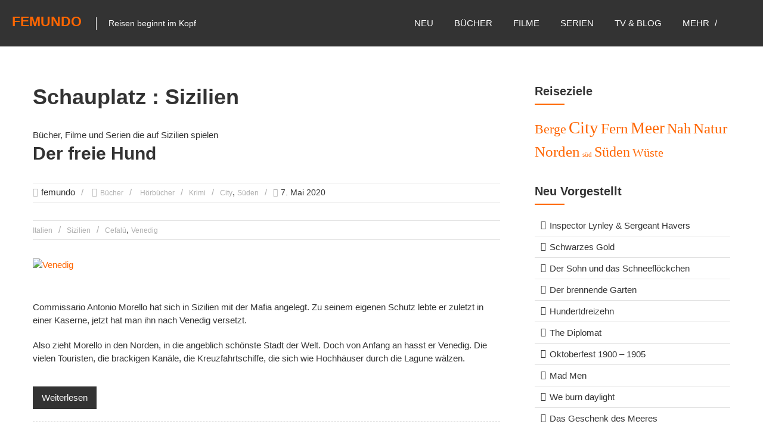

--- FILE ---
content_type: text/html; charset=UTF-8
request_url: https://www.femundo.de/buecher-filme-serien/region/sizilien/
body_size: 21886
content:
<!DOCTYPE html>
<html dir="ltr" lang="de">
<head>
<meta charset="UTF-8" />
<meta name="viewport" content="width=device-width, initial-scale=1">
<link rel="profile" href="http://gmpg.org/xfn/11" />
<title>Sizilien – femundo</title>
	<style>img:is([sizes="auto" i], [sizes^="auto," i]) { contain-intrinsic-size: 3000px 1500px }</style>
	
		<!-- All in One SEO 4.9.2 - aioseo.com -->
	<meta name="description" content="auf" />
	<meta name="robots" content="max-snippet:-1, max-image-preview:large, max-video-preview:-1" />
	<link rel="canonical" href="https://www.femundo.de/buecher-filme-serien/region/sizilien/" />
	<meta name="generator" content="All in One SEO (AIOSEO) 4.9.2" />
		<script type="application/ld+json" class="aioseo-schema">
			{"@context":"https:\/\/schema.org","@graph":[{"@type":"BreadcrumbList","@id":"https:\/\/www.femundo.de\/buecher-filme-serien\/region\/sizilien\/#breadcrumblist","itemListElement":[{"@type":"ListItem","@id":"https:\/\/www.femundo.de#listItem","position":1,"name":"Home","item":"https:\/\/www.femundo.de","nextItem":{"@type":"ListItem","@id":"https:\/\/www.femundo.de\/buecher-filme-serien\/region\/sizilien\/#listItem","name":"Sizilien"}},{"@type":"ListItem","@id":"https:\/\/www.femundo.de\/buecher-filme-serien\/region\/sizilien\/#listItem","position":2,"name":"Sizilien","previousItem":{"@type":"ListItem","@id":"https:\/\/www.femundo.de#listItem","name":"Home"}}]},{"@type":"CollectionPage","@id":"https:\/\/www.femundo.de\/buecher-filme-serien\/region\/sizilien\/#collectionpage","url":"https:\/\/www.femundo.de\/buecher-filme-serien\/region\/sizilien\/","name":"Sizilien \u2013 femundo","description":"auf","inLanguage":"de-DE","isPartOf":{"@id":"https:\/\/www.femundo.de\/#website"},"breadcrumb":{"@id":"https:\/\/www.femundo.de\/buecher-filme-serien\/region\/sizilien\/#breadcrumblist"}},{"@type":"Organization","@id":"https:\/\/www.femundo.de\/#organization","name":"femundo","description":"Reisen beginnt im Kopf","url":"https:\/\/www.femundo.de\/","logo":{"@type":"ImageObject","url":"https:\/\/www.femundo.de\/wp-content\/uploads\/2017\/05\/femundo-logo-rot-small.png","@id":"https:\/\/www.femundo.de\/buecher-filme-serien\/region\/sizilien\/#organizationLogo","width":210,"height":32,"caption":"femundo logo"},"image":{"@id":"https:\/\/www.femundo.de\/buecher-filme-serien\/region\/sizilien\/#organizationLogo"},"sameAs":["https:\/\/www.instagram.com\/femundo.de\/","https:\/\/www.pinterest.de\/femundo\/"]},{"@type":"WebSite","@id":"https:\/\/www.femundo.de\/#website","url":"https:\/\/www.femundo.de\/","name":"femundo","description":"Reisen beginnt im Kopf","inLanguage":"de-DE","publisher":{"@id":"https:\/\/www.femundo.de\/#organization"}}]}
		</script>
		<!-- All in One SEO -->

<meta name="robots" content="noai, noimageai" />
<script type="text/javascript">
/* <![CDATA[ */
window.koko_analytics = {"url":"https:\/\/www.femundo.de\/wp-admin\/admin-ajax.php?action=koko_analytics_collect","site_url":"https:\/\/www.femundo.de","post_id":0,"path":"\/buecher-filme-serien\/region\/sizilien\/","method":"fingerprint","use_cookie":false};
/* ]]> */
</script>
<link rel='dns-prefetch' href='//www.dwin2.com' />
<!-- START: femundo open graph meta --><meta property="og:site_name" content="femundo.de" /><meta property="og:url" content="https://www.femundo.de" /><meta property="og:type" content="website" /><meta property="og:image" content="https://www.femundo.de/wp-content/uploads/2017/05/femundo-site-image-700x700.jpg" /><meta property="og:image:width" content="700" /><meta property="og:image:height" content="700" /><meta property="og:title" content="femundo" /><meta property="og:description" content="Bücher, Filme und Serien die auf Sizilien spielen" /><!-- END: femundo open graph meta --><!--    <link rel="preload" href="--><!--/font-awesome/fonts/fontawesome-webfont.woff2?v=4.7.0" as="font" type="font/woff2" crossorigin >-->
    <link rel="preload" href="https://www.femundo.de/wp-content/themes/himalayas/font-awesome/fonts/fa-v4compatibility.woff2" as="font" type="font/woff2" crossorigin >
    <link rel="preload" href="https://www.femundo.de/wp-content/themes/himalayas-child-femundo/fonts/sonsie-one-v7-latin-regular-femundo.woff2" as="font" type="font/woff2" crossorigin >
    <link rel="preload" href="https://www.femundo.de/wp-content/themes/himalayas-child-femundo/fonts/averia-serif-libre-v8-latin-700.woff2" as="font" type="font/woff2" crossorigin >
    <link rel="preload" href="https://www.femundo.de/wp-content/themes/himalayas-child-femundo/fonts/merriweather-v19-latin-regular.woff2" as="font" type="font/woff2" crossorigin >
    <link rel="preload" href="https://www.femundo.de/wp-content/themes/himalayas-child-femundo/fonts/merriweather-v19-latin-700.woff2" as="font" type="font/woff2" crossorigin >
    <link rel="preload" href="https://www.femundo.de/wp-content/themes/himalayas-child-femundo/fonts/roboto-v18-latin-regular.woff2" as="font" type="font/woff2" crossorigin >
    <link rel="preload" href="https://www.femundo.de/wp-content/themes/himalayas-child-femundo/fonts/oswald-v16-latin-regular.woff2" as="font" type="font/woff2" crossorigin >    
    <!-- femcore: START ggle GA4 -->
<script async src="https://www.googletagmanager.com/gtag/js?id=G-483PV59DS4"></script>
<script>
  window.dataLayer = window.dataLayer || [];
  function gtag(){dataLayer.push(arguments);}
  gtag('js', new Date());
  gtag('config', 'G-483PV59DS4');
</script>
<!-- femcore: END ggle GA4 -->
<style id='classic-theme-styles-inline-css' type='text/css'>
/*! This file is auto-generated */
.wp-block-button__link{color:#fff;background-color:#32373c;border-radius:9999px;box-shadow:none;text-decoration:none;padding:calc(.667em + 2px) calc(1.333em + 2px);font-size:1.125em}.wp-block-file__button{background:#32373c;color:#fff;text-decoration:none}
</style>
<link rel='stylesheet' id='aioseo/css/src/vue/standalone/blocks/table-of-contents/global.scss-css' href='https://www.femundo.de/wp-content/plugins/all-in-one-seo-pack/dist/Lite/assets/css/table-of-contents/global.e90f6d47.css?ver=4.9.2' type='text/css' media='all' />
<style id='global-styles-inline-css' type='text/css'>
:root{--wp--preset--aspect-ratio--square: 1;--wp--preset--aspect-ratio--4-3: 4/3;--wp--preset--aspect-ratio--3-4: 3/4;--wp--preset--aspect-ratio--3-2: 3/2;--wp--preset--aspect-ratio--2-3: 2/3;--wp--preset--aspect-ratio--16-9: 16/9;--wp--preset--aspect-ratio--9-16: 9/16;--wp--preset--color--black: #000000;--wp--preset--color--cyan-bluish-gray: #abb8c3;--wp--preset--color--white: #ffffff;--wp--preset--color--pale-pink: #f78da7;--wp--preset--color--vivid-red: #cf2e2e;--wp--preset--color--luminous-vivid-orange: #ff6900;--wp--preset--color--luminous-vivid-amber: #fcb900;--wp--preset--color--light-green-cyan: #7bdcb5;--wp--preset--color--vivid-green-cyan: #00d084;--wp--preset--color--pale-cyan-blue: #8ed1fc;--wp--preset--color--vivid-cyan-blue: #0693e3;--wp--preset--color--vivid-purple: #9b51e0;--wp--preset--gradient--vivid-cyan-blue-to-vivid-purple: linear-gradient(135deg,rgba(6,147,227,1) 0%,rgb(155,81,224) 100%);--wp--preset--gradient--light-green-cyan-to-vivid-green-cyan: linear-gradient(135deg,rgb(122,220,180) 0%,rgb(0,208,130) 100%);--wp--preset--gradient--luminous-vivid-amber-to-luminous-vivid-orange: linear-gradient(135deg,rgba(252,185,0,1) 0%,rgba(255,105,0,1) 100%);--wp--preset--gradient--luminous-vivid-orange-to-vivid-red: linear-gradient(135deg,rgba(255,105,0,1) 0%,rgb(207,46,46) 100%);--wp--preset--gradient--very-light-gray-to-cyan-bluish-gray: linear-gradient(135deg,rgb(238,238,238) 0%,rgb(169,184,195) 100%);--wp--preset--gradient--cool-to-warm-spectrum: linear-gradient(135deg,rgb(74,234,220) 0%,rgb(151,120,209) 20%,rgb(207,42,186) 40%,rgb(238,44,130) 60%,rgb(251,105,98) 80%,rgb(254,248,76) 100%);--wp--preset--gradient--blush-light-purple: linear-gradient(135deg,rgb(255,206,236) 0%,rgb(152,150,240) 100%);--wp--preset--gradient--blush-bordeaux: linear-gradient(135deg,rgb(254,205,165) 0%,rgb(254,45,45) 50%,rgb(107,0,62) 100%);--wp--preset--gradient--luminous-dusk: linear-gradient(135deg,rgb(255,203,112) 0%,rgb(199,81,192) 50%,rgb(65,88,208) 100%);--wp--preset--gradient--pale-ocean: linear-gradient(135deg,rgb(255,245,203) 0%,rgb(182,227,212) 50%,rgb(51,167,181) 100%);--wp--preset--gradient--electric-grass: linear-gradient(135deg,rgb(202,248,128) 0%,rgb(113,206,126) 100%);--wp--preset--gradient--midnight: linear-gradient(135deg,rgb(2,3,129) 0%,rgb(40,116,252) 100%);--wp--preset--font-size--small: 13px;--wp--preset--font-size--medium: 20px;--wp--preset--font-size--large: 36px;--wp--preset--font-size--x-large: 42px;--wp--preset--spacing--20: 0.44rem;--wp--preset--spacing--30: 0.67rem;--wp--preset--spacing--40: 1rem;--wp--preset--spacing--50: 1.5rem;--wp--preset--spacing--60: 2.25rem;--wp--preset--spacing--70: 3.38rem;--wp--preset--spacing--80: 5.06rem;--wp--preset--shadow--natural: 6px 6px 9px rgba(0, 0, 0, 0.2);--wp--preset--shadow--deep: 12px 12px 50px rgba(0, 0, 0, 0.4);--wp--preset--shadow--sharp: 6px 6px 0px rgba(0, 0, 0, 0.2);--wp--preset--shadow--outlined: 6px 6px 0px -3px rgba(255, 255, 255, 1), 6px 6px rgba(0, 0, 0, 1);--wp--preset--shadow--crisp: 6px 6px 0px rgba(0, 0, 0, 1);}:where(.is-layout-flex){gap: 0.5em;}:where(.is-layout-grid){gap: 0.5em;}body .is-layout-flex{display: flex;}.is-layout-flex{flex-wrap: wrap;align-items: center;}.is-layout-flex > :is(*, div){margin: 0;}body .is-layout-grid{display: grid;}.is-layout-grid > :is(*, div){margin: 0;}:where(.wp-block-columns.is-layout-flex){gap: 2em;}:where(.wp-block-columns.is-layout-grid){gap: 2em;}:where(.wp-block-post-template.is-layout-flex){gap: 1.25em;}:where(.wp-block-post-template.is-layout-grid){gap: 1.25em;}.has-black-color{color: var(--wp--preset--color--black) !important;}.has-cyan-bluish-gray-color{color: var(--wp--preset--color--cyan-bluish-gray) !important;}.has-white-color{color: var(--wp--preset--color--white) !important;}.has-pale-pink-color{color: var(--wp--preset--color--pale-pink) !important;}.has-vivid-red-color{color: var(--wp--preset--color--vivid-red) !important;}.has-luminous-vivid-orange-color{color: var(--wp--preset--color--luminous-vivid-orange) !important;}.has-luminous-vivid-amber-color{color: var(--wp--preset--color--luminous-vivid-amber) !important;}.has-light-green-cyan-color{color: var(--wp--preset--color--light-green-cyan) !important;}.has-vivid-green-cyan-color{color: var(--wp--preset--color--vivid-green-cyan) !important;}.has-pale-cyan-blue-color{color: var(--wp--preset--color--pale-cyan-blue) !important;}.has-vivid-cyan-blue-color{color: var(--wp--preset--color--vivid-cyan-blue) !important;}.has-vivid-purple-color{color: var(--wp--preset--color--vivid-purple) !important;}.has-black-background-color{background-color: var(--wp--preset--color--black) !important;}.has-cyan-bluish-gray-background-color{background-color: var(--wp--preset--color--cyan-bluish-gray) !important;}.has-white-background-color{background-color: var(--wp--preset--color--white) !important;}.has-pale-pink-background-color{background-color: var(--wp--preset--color--pale-pink) !important;}.has-vivid-red-background-color{background-color: var(--wp--preset--color--vivid-red) !important;}.has-luminous-vivid-orange-background-color{background-color: var(--wp--preset--color--luminous-vivid-orange) !important;}.has-luminous-vivid-amber-background-color{background-color: var(--wp--preset--color--luminous-vivid-amber) !important;}.has-light-green-cyan-background-color{background-color: var(--wp--preset--color--light-green-cyan) !important;}.has-vivid-green-cyan-background-color{background-color: var(--wp--preset--color--vivid-green-cyan) !important;}.has-pale-cyan-blue-background-color{background-color: var(--wp--preset--color--pale-cyan-blue) !important;}.has-vivid-cyan-blue-background-color{background-color: var(--wp--preset--color--vivid-cyan-blue) !important;}.has-vivid-purple-background-color{background-color: var(--wp--preset--color--vivid-purple) !important;}.has-black-border-color{border-color: var(--wp--preset--color--black) !important;}.has-cyan-bluish-gray-border-color{border-color: var(--wp--preset--color--cyan-bluish-gray) !important;}.has-white-border-color{border-color: var(--wp--preset--color--white) !important;}.has-pale-pink-border-color{border-color: var(--wp--preset--color--pale-pink) !important;}.has-vivid-red-border-color{border-color: var(--wp--preset--color--vivid-red) !important;}.has-luminous-vivid-orange-border-color{border-color: var(--wp--preset--color--luminous-vivid-orange) !important;}.has-luminous-vivid-amber-border-color{border-color: var(--wp--preset--color--luminous-vivid-amber) !important;}.has-light-green-cyan-border-color{border-color: var(--wp--preset--color--light-green-cyan) !important;}.has-vivid-green-cyan-border-color{border-color: var(--wp--preset--color--vivid-green-cyan) !important;}.has-pale-cyan-blue-border-color{border-color: var(--wp--preset--color--pale-cyan-blue) !important;}.has-vivid-cyan-blue-border-color{border-color: var(--wp--preset--color--vivid-cyan-blue) !important;}.has-vivid-purple-border-color{border-color: var(--wp--preset--color--vivid-purple) !important;}.has-vivid-cyan-blue-to-vivid-purple-gradient-background{background: var(--wp--preset--gradient--vivid-cyan-blue-to-vivid-purple) !important;}.has-light-green-cyan-to-vivid-green-cyan-gradient-background{background: var(--wp--preset--gradient--light-green-cyan-to-vivid-green-cyan) !important;}.has-luminous-vivid-amber-to-luminous-vivid-orange-gradient-background{background: var(--wp--preset--gradient--luminous-vivid-amber-to-luminous-vivid-orange) !important;}.has-luminous-vivid-orange-to-vivid-red-gradient-background{background: var(--wp--preset--gradient--luminous-vivid-orange-to-vivid-red) !important;}.has-very-light-gray-to-cyan-bluish-gray-gradient-background{background: var(--wp--preset--gradient--very-light-gray-to-cyan-bluish-gray) !important;}.has-cool-to-warm-spectrum-gradient-background{background: var(--wp--preset--gradient--cool-to-warm-spectrum) !important;}.has-blush-light-purple-gradient-background{background: var(--wp--preset--gradient--blush-light-purple) !important;}.has-blush-bordeaux-gradient-background{background: var(--wp--preset--gradient--blush-bordeaux) !important;}.has-luminous-dusk-gradient-background{background: var(--wp--preset--gradient--luminous-dusk) !important;}.has-pale-ocean-gradient-background{background: var(--wp--preset--gradient--pale-ocean) !important;}.has-electric-grass-gradient-background{background: var(--wp--preset--gradient--electric-grass) !important;}.has-midnight-gradient-background{background: var(--wp--preset--gradient--midnight) !important;}.has-small-font-size{font-size: var(--wp--preset--font-size--small) !important;}.has-medium-font-size{font-size: var(--wp--preset--font-size--medium) !important;}.has-large-font-size{font-size: var(--wp--preset--font-size--large) !important;}.has-x-large-font-size{font-size: var(--wp--preset--font-size--x-large) !important;}
:where(.wp-block-post-template.is-layout-flex){gap: 1.25em;}:where(.wp-block-post-template.is-layout-grid){gap: 1.25em;}
:where(.wp-block-columns.is-layout-flex){gap: 2em;}:where(.wp-block-columns.is-layout-grid){gap: 2em;}
:root :where(.wp-block-pullquote){font-size: 1.5em;line-height: 1.6;}
</style>
<link rel="preload" as="style" onload="this.rel='stylesheet'" href="https://www.femundo.de/wp-content/plugins/femundo-core/assets/css/femundo-ui.min.css?ver=1766579542" >
<noscript><link rel="stylesheet" id="femundo-ui" href="https://www.femundo.de/wp-content/plugins/femundo-core/assets/css/femundo-ui.min.css?ver=1766579542" type="text/css" media="all"></noscript>
<link rel='stylesheet' id='responsive-lightbox-tosrus-css' href='https://www.femundo.de/wp-content/plugins/responsive-lightbox/assets/tosrus/jquery.tosrus.min.css?ver=2.5.0' type='text/css' media='all' />
<link rel='stylesheet' id='himalayas-style-css' href='https://www.femundo.de/wp-content/themes/himalayas/style.css?ver=1766579542' type='text/css' media='all' />
<link rel='stylesheet' id='femundo-himalayas-child-theme-style-css' href='https://www.femundo.de/wp-content/themes/himalayas-child-femundo/style.min.css?ver=1766579542' type='text/css' media='all' />
<link rel='stylesheet' id='femundo-himalayas-pro-settings-style-css' href='https://www.femundo.de/wp-content/themes/himalayas-child-femundo/css/femundo-himalayas-style.min.css?ver=1766579542' type='text/css' media='all' />
<link rel='stylesheet' id='femundo-style-css' href='https://www.femundo.de/wp-content/themes/himalayas-child-femundo/css/femundo-style.min.css?ver=1766579542' type='text/css' media='all' />
<link rel='stylesheet' id='femundo-local-fonts-css' href='https://www.femundo.de/wp-content/themes/himalayas-child-femundo/css/femundo-fonts.min.css?ver=1766579542' type='text/css' media='all' />
<link rel='stylesheet' id='font-awesome-4-css' href='https://www.femundo.de/wp-content/themes/himalayas/font-awesome/css/v4-shims.min.css?ver=4.7.0' type='text/css' media='all' />
<link rel='stylesheet' id='font-awesome-all-css' href='https://www.femundo.de/wp-content/themes/himalayas/font-awesome/css/all.min.css?ver=6.7.2' type='text/css' media='all' />
<link rel='stylesheet' id='font-awesome-solid-css' href='https://www.femundo.de/wp-content/themes/himalayas/font-awesome/css/solid.min.css?ver=6.7.2' type='text/css' media='all' />
<link rel='stylesheet' id='font-awesome-regular-css' href='https://www.femundo.de/wp-content/themes/himalayas/font-awesome/css/regular.min.css?ver=6.7.2' type='text/css' media='all' />
<link rel='stylesheet' id='font-awesome-brands-css' href='https://www.femundo.de/wp-content/themes/himalayas/font-awesome/css/brands.min.css?ver=6.7.2' type='text/css' media='all' />
<script type="text/javascript" src="https://www.femundo.de/wp-includes/js/jquery/jquery.min.js?ver=3.7.1" id="jquery-core-js"></script>
<script id="jquery-migrate" defer="defer" src="https://www.femundo.de/wp-includes/js/jquery/jquery-migrate.min.js?ver=3.4.1" type="text/javascript"></script>
<script type="text/javascript" src="https://www.femundo.de/wp-content/plugins/responsive-lightbox/assets/infinitescroll/infinite-scroll.pkgd.min.js?ver=4.0.1" id="responsive-lightbox-infinite-scroll-js"></script>
<link rel="https://api.w.org/" href="https://www.femundo.de/wp-json/" /><link rel="EditURI" type="application/rsd+xml" title="RSD" href="https://www.femundo.de/xmlrpc.php?rsd" />
<meta name="generator" content="WordPress 6.8.3" />
<link rel="icon" href="https://www.femundo.de/wp-content/uploads/2017/02/cropped-femundo-icon-32x32.jpg" sizes="32x32" />
<link rel="icon" href="https://www.femundo.de/wp-content/uploads/2017/02/cropped-femundo-icon-192x192.jpg" sizes="192x192" />
<link rel="apple-touch-icon" href="https://www.femundo.de/wp-content/uploads/2017/02/cropped-femundo-icon-180x180.jpg" />
<meta name="msapplication-TileImage" content="https://www.femundo.de/wp-content/uploads/2017/02/cropped-femundo-icon-270x270.jpg" />
		<style type="text/css"> .about-btn a:hover,.bttn:hover,.icon-img-wrap:hover,.navigation .nav-links a:hover,.service_icon_class .image-wrap:hover i,.slider-readmore:before,.subscribe-form .subscribe-submit .subscribe-btn,button,input[type=button]:hover,input[type=reset]:hover,input[type=submit]:hover,.contact-form-wrapper input[type=submit],.default-wp-page a:hover,.team-desc-wrapper{background:#ff6602}a, .cta-text-btn:hover,.blog-readmore:hover, .entry-meta a:hover,.entry-meta > span:hover::before,#content .comments-area article header cite a:hover, #content .comments-area a.comment-edit-link:hover, #content .comments-area a.comment-permalink:hover,.comment .comment-reply-link:hover{color:#ff6602}.comments-area .comment-author-link span{background-color:#ff6602}.slider-readmore:hover{border:1px solid #ff6602}.icon-wrap:hover,.image-wrap:hover,.port-link a:hover{border-color:#ff6602}.main-title:after,.main-title:before{border-top:2px solid #ff6602}.blog-view,.port-link a:hover{background:#ff6602}.port-title-wrapper .port-desc{color:#ff6602}#top-footer a:hover,.blog-title a:hover,.entry-title a:hover,.footer-nav li a:hover,.footer-social a:hover,.widget ul li a:hover,.widget ul li:hover:before{color:#ff6602}.scrollup{background-color:#ff6602}#stick-navigation li.current-one-page-item a,#stick-navigation li:hover a,.blog-hover-link a:hover,.entry-btn .btn:hover{background:#ff6602}#secondary .widget-title:after,#top-footer .widget-title:after{background:#ff6602}.widget-tags a:hover,.sub-toggle{background:#ff6602;border:1px solid #ff6602}#site-navigation .menu li.current-one-page-item > a,#site-navigation .menu li:hover > a,.about-title a:hover,.caption-title a:hover,.header-wrapper.no-slider #site-navigation .menu li.current-one-page-item > a,.header-wrapper.no-slider #site-navigation .menu li:hover > a,.header-wrapper.no-slider .search-icon:hover,.header-wrapper.stick #site-navigation .menu li.current-one-page-item > a,.header-wrapper.stick #site-navigation .menu li:hover > a,.header-wrapper.stick .search-icon:hover,.scroll-down,.search-icon:hover,.service-title a:hover,.service-read-more:hover,.num-404,blog-readmore:hover{color:#ff6602}.error{background:#ff6602}.blog-view:hover,.scrollup:hover,.contact-form-wrapper input[type="submit"]:hover{background:#d73e00}.blog-view{border-color:#d73e00}.posted-date span a:hover, .copyright-text a:hover,.contact-content a:hover,.logged-in-as a:hover, .logged-in-as a hover{color:#d73e00}.widget_call_to_action_block .parallax-overlay,.search-box,.scrollup,.sub-toggle:hover{background-color:rgba(255,102,2, 0.85)}.author-box{border:1px solid #ff6602}</style>
		</head>

<body class="archive tax-region term-sizilien term-249 wp-embed-responsive wp-theme-himalayas wp-child-theme-himalayas-child-femundo stick  non-transparent">
<div id="page" class="hfeed site">
		<header id="masthead" class="site-header clearfix" role="banner">
		<div class="header-wrapper clearfix">
			<div class="tg-container">

									<div id="header-text" class="">
											<h3 id="site-title">
							<a href="https://www.femundo.de/" title="femundo" rel="home">femundo</a>
						</h3>
												<p id="site-description">Reisen beginnt im Kopf</p>
											</div><!-- #header-text -->

				<div class="menu-search-wrapper">

					<div class="home-search">

						<div class="search-icon">
							<i class="fa fa-search"> </i>
						</div>

						<div class="search-box">
							<div class="close"> &times; </div>
							<form role="search" method="get" class="searchform" action="https://www.femundo.de/">
    <div class="fem-search-form">
	<input type="search" class="search-field" placeholder="Ort, Land, Region, Suchbegriff &hellip;" value="" name="s">
        <button type="submit" class="searchsubmit" name="submit" value="Suchen"><i class="fa fa-search"></i></button>
    </div>
 </form>						</div>
					</div> <!-- home-search-end -->

					<nav id="site-navigation" class="main-navigation" role="navigation">
						<p class="menu-toggle hide"></p>
						<div class="menu-primary-container"><ul id="menu-topmenu" class="menu"><li id="menu-item-36004" class="menu-item-new menu-item menu-item-type-post_type menu-item-object-page menu-item-36004"><a href="https://www.femundo.de/frisch-eingetroffen/">neu</a></li>
<li id="menu-item-1941" class="menu-item menu-item-type-taxonomy menu-item-object-category menu-item-1941"><a href="https://www.femundo.de/die-besten/buecher/">BÜCHER</a></li>
<li id="menu-item-1964" class="menu-item menu-item-type-taxonomy menu-item-object-category menu-item-1964"><a href="https://www.femundo.de/die-besten/filme/">FILME</a></li>
<li id="menu-item-1943" class="menu-item menu-item-type-taxonomy menu-item-object-category menu-item-1943"><a href="https://www.femundo.de/die-besten/serien/">SERIEN</a></li>
<li id="menu-item-12772" class="blog-link menu-item menu-item-type-post_type menu-item-object-page current_page_parent menu-item-has-children menu-item-12772"><a href="https://www.femundo.de/blog/">TV &#038; Blog</a>
<ul class="sub-menu">
	<li id="menu-item-27053" class="menu-item menu-item-type-taxonomy menu-item-object-thema menu-item-27053"><a href="https://www.femundo.de/thema/seriennews/">Seriennews</a></li>
	<li id="menu-item-27055" class="menu-item menu-item-type-taxonomy menu-item-object-event menu-item-27055"><a href="https://www.femundo.de/event/tv/">alle TV-Highlights</a></li>
</ul>
</li>
<li id="menu-item-2613" class="menu-item menu-item-type-post_type menu-item-object-page menu-item-has-children menu-item-2613"><a href="https://www.femundo.de/reisen-beginnt-im-kopf/">mehr</a>
<ul class="sub-menu">
	<li id="menu-item-3488" class="menu-item menu-item-type-post_type menu-item-object-page menu-item-3488"><a href="https://www.femundo.de/detailsuche/">erweiterte Suche</a></li>
	<li id="menu-item-29310" class="menu-item menu-item-type-custom menu-item-object-custom menu-item-29310"><a href="https://www.femundo.de/tag/hoerbuch/">Hörbücher</a></li>
	<li id="menu-item-3489" class="menu-item menu-item-type-post_type menu-item-object-page menu-item-3489"><a href="https://www.femundo.de/reisen-beginnt-im-kopf/">über femundo</a></li>
	<li id="menu-item-3492" class="menu-item menu-item-type-post_type menu-item-object-page menu-item-3492"><a href="https://www.femundo.de/faq/">FAQ</a></li>
</ul>
</li>
<li id="menu-item-femundo-home" class="home-link menu-item"><a href="https://www.femundo.de/" title="zur Startseite"></a></li></ul></div>					</nav><!-- nav-end -->
				</div><!-- Menu-search-wrapper end -->
			</div><!-- tg-container -->
		</div><!-- header-wrapepr end -->


		
	</header>
   

<div id="content" class="site-content">
    <main id="main" class="clearfix right_sidebar">
        <div class="tg-container">
            <div id="primary" class="content-area">

                
                    <header class="page-header"> 
                    
                        <h1 class="page-title">
                        Schauplatz : Sizilien 
                        </h1>

                        <div class="taxonomy-description">
                        Bücher, Filme und Serien die auf Sizilien spielen                        
                        </div>
                    </header><!-- .page-header -->

                
<article id="post-27617" class="post-27617 story type-story status-publish has-post-thumbnail hentry category-buecher tag-hoerbuch region-sizilien reiseziel-city reiseziel-sueden ort-cefalu ort-venedig land-italien genre-krimi">
    <h2 class="entry-title"><a href="https://www.femundo.de/buch-film-serie/wolfgang-schorlau-claudio-caiolo-der-freie-hund-kritik/" title="Der freie Hund">Der freie Hund</a></h2><div class="entry-meta story line-1">
    <span class="byline author vcard"><span class="fn">femundo</span></span>    

            <span class="cat-links"><a href="https://www.femundo.de/die-besten/buecher/" rel="category tag">Bücher</a></span>
        <span class="tag-links"><a href="https://www.femundo.de/tag/hoerbuch/" rel="tag">Hörbücher</a></span><span class="femundo-fa genre-links"><a href="https://www.femundo.de/genre/krimi/" rel="tag">Krimi</a></span><span class="femundo-fa reiseziel-links"><a href="https://www.femundo.de/buecher-filme-serien/reiseziel/city/" rel="tag">City</a>, <a href="https://www.femundo.de/buecher-filme-serien/reiseziel/sueden/" rel="tag">Süden</a></span><span class="posted-on"><time class="entry-date published" datetime="2020-05-07T05:43:18+02:00">7. Mai 2020</time><time class="updated" datetime="2021-02-23T14:18:53+01:00">23. Februar 2021</time></span></div><div class="entry-meta story line-2"><span class="femundo-fa land-links"><a href="https://www.femundo.de/buecher-filme-serien/land/italien/" rel="tag">Italien</a></span><span class="femundo-fa region-links"><a href="https://www.femundo.de/buecher-filme-serien/region/sizilien/" rel="tag">Sizilien</a></span><span class="femundo-fa ort-links"><a href="https://www.femundo.de/buecher-filme-serien/ort/cefalu/" rel="tag">Cefalù</a>, <a href="https://www.femundo.de/buecher-filme-serien/ort/venedig/" rel="tag">Venedig</a></span></div>        <div class="entry-thumbnail">
            
            <a href="https://www.femundo.de/buch-film-serie/wolfgang-schorlau-claudio-caiolo-der-freie-hund-kritik/" title="Venedig" class="blog-link blog-inner-link">
                <img width="300" height="300" src="https://www.femundo.de/wp-content/uploads/2020/05/venedig-kirche-300x300.jpg" class="attachment-himalayas-featured-post size-himalayas-featured-post wp-post-image" alt="Venedig" decoding="async" fetchpriority="high" srcset="https://www.femundo.de/wp-content/uploads/2020/05/venedig-kirche-300x300.jpg 300w, https://www.femundo.de/wp-content/uploads/2020/05/venedig-kirche-150x150.jpg 150w, https://www.femundo.de/wp-content/uploads/2020/05/venedig-kirche.jpg 700w" sizes="(max-width: 300px) 100vw, 300px" />            </a>

        </div> <!-- entry-thumbnail -->
        
    <div class="entry-content">
        <p>Commissario Antonio Morello hat sich in Sizilien mit der Mafia angelegt. Zu seinem eigenen Schutz lebte er zuletzt in einer Kaserne, jetzt hat man ihn nach Venedig versetzt.</p>
<p>Also zieht Morello in den Norden, in die angeblich schönste Stadt der Welt. Doch von Anfang an hasst er Venedig. Die vielen Touristen, die brackigen Kanäle, die  Kreuzfahrtschiffe, die sich wie Hochhäuser durch die Lagune wälzen.</p>
            <div class="entry-btn">
                <a class="btn" title="Der freie Hund" href="https://www.femundo.de/buch-film-serie/wolfgang-schorlau-claudio-caiolo-der-freie-hund-kritik/">Weiterlesen                </a>
            </div>
                </div>

</article>
<article id="post-21439" class="post-21439 post type-post status-publish format-standard has-post-thumbnail hentry category-filme category-blog tag-inseln tag-sommer region-mittelmeer region-sizilien reiseziel-meer reiseziel-sueden ort-pantelleria land-italien genre-drama event-tv">
    <h2 class="entry-title"><a href="https://www.femundo.de/a-bigger-splash-film-drehort/" title="A Bigger Splash">A Bigger Splash</a></h2><div class="entry-meta post line-1">
    <span class="byline author vcard"><span class="fn">femundo</span></span>    

            <span class="cat-links"><a href="https://www.femundo.de/die-besten/filme/" rel="category tag">Filme</a>, <a href="https://www.femundo.de/blog/" rel="category tag">TV &amp; Blog</a></span>
        <span class="tag-links"><a href="https://www.femundo.de/tag/inseln/" rel="tag">Inseln</a>, <a href="https://www.femundo.de/tag/sommer/" rel="tag">Sommer</a></span><span class="femundo-fa genre-links"><a href="https://www.femundo.de/genre/drama/" rel="tag">Drama</a></span><span class="femundo-fa reiseziel-links"><a href="https://www.femundo.de/buecher-filme-serien/reiseziel/meer/" rel="tag">Meer</a>, <a href="https://www.femundo.de/buecher-filme-serien/reiseziel/sueden/" rel="tag">Süden</a></span><span class="posted-on"><time class="entry-date published" datetime="2019-07-08T10:37:20+02:00">8. Juli 2019</time><time class="updated" datetime="2024-03-04T17:56:25+01:00">4. März 2024</time></span></div><div class="entry-meta post line-2"><span class="femundo-fa land-links"><a href="https://www.femundo.de/buecher-filme-serien/land/italien/" rel="tag">Italien</a></span><span class="femundo-fa region-links"><a href="https://www.femundo.de/buecher-filme-serien/region/mittelmeer/" rel="tag">Mittelmeer</a>, <a href="https://www.femundo.de/buecher-filme-serien/region/sizilien/" rel="tag">Sizilien</a></span><span class="femundo-fa ort-links"><a href="https://www.femundo.de/buecher-filme-serien/ort/pantelleria/" rel="tag">Pantelleria</a></span></div>        <div class="entry-thumbnail">
            
            <a href="https://www.femundo.de/a-bigger-splash-film-drehort/" title="A Bigger Splash / © ZDF und Sandro Kopp" class="blog-link blog-inner-link">
                <img width="300" height="300" src="https://www.femundo.de/wp-content/uploads/2019/07/aBiggerSplash-01sq-300x300.jpg" class="attachment-himalayas-featured-post size-himalayas-featured-post wp-post-image" alt="Szenenbild - A Bigger Splash" decoding="async" loading="lazy" srcset="https://www.femundo.de/wp-content/uploads/2019/07/aBiggerSplash-01sq-300x300.jpg 300w, https://www.femundo.de/wp-content/uploads/2019/07/aBiggerSplash-01sq-150x150.jpg 150w, https://www.femundo.de/wp-content/uploads/2019/07/aBiggerSplash-01sq.jpg 700w" sizes="auto, (max-width: 300px) 100vw, 300px" />            </a>

        </div> <!-- entry-thumbnail -->
        
    <div class="entry-content">
        <p>Anfang Juli zeigt das ZDF den sommerlichen Film »A Bigger Splash« als Free-TV Premiere. Das sinnliche Drama glänzt mit Starbesetzung und spielt auf der kleinen sizilianischen Insel Pantelleria.</p>
<p>Rockstar Marianne Lane hat eine Stimmband-Operation hinter sich und möchte sich mit ihrem Liebhaber Paul in einer Villa am Mittelmeer erholen. Sie genießt die Zeit mit Paul, der kein großes Aufheben um seine Person macht und ihr immer zur Seite steht.</p>
            <div class="entry-btn">
                <a class="btn" title="A Bigger Splash" href="https://www.femundo.de/a-bigger-splash-film-drehort/">Weiterlesen                </a>
            </div>
                </div>

</article>
<article id="post-14578" class="post-14578 story type-story status-publish has-post-thumbnail hentry category-buecher tag-hoerbuch tag-sommer tag-trennung region-sizilien reiseziel-meer reiseziel-sueden ort-taormina land-italien genre-familie genre-liebe">
    <h2 class="entry-title"><a href="https://www.femundo.de/buch-film-serie/die-lichter-unter-uns-verena-carl-kritik/" title="Die Lichter unter uns">Die Lichter unter uns</a></h2><div class="entry-meta story line-1">
    <span class="byline author vcard"><span class="fn">femundo</span></span>    

            <span class="cat-links"><a href="https://www.femundo.de/die-besten/buecher/" rel="category tag">Bücher</a></span>
        <span class="tag-links"><a href="https://www.femundo.de/tag/hoerbuch/" rel="tag">Hörbücher</a>, <a href="https://www.femundo.de/tag/sommer/" rel="tag">Sommer</a>, <a href="https://www.femundo.de/tag/trennung/" rel="tag">Trennung</a></span><span class="femundo-fa genre-links"><a href="https://www.femundo.de/genre/familie/" rel="tag">Familie</a>, <a href="https://www.femundo.de/genre/liebe/" rel="tag">Liebe</a></span><span class="femundo-fa reiseziel-links"><a href="https://www.femundo.de/buecher-filme-serien/reiseziel/meer/" rel="tag">Meer</a>, <a href="https://www.femundo.de/buecher-filme-serien/reiseziel/sueden/" rel="tag">Süden</a></span><span class="posted-on"><time class="entry-date published" datetime="2018-07-20T06:41:11+02:00">20. Juli 2018</time><time class="updated" datetime="2021-02-24T18:22:01+01:00">24. Februar 2021</time></span></div><div class="entry-meta story line-2"><span class="femundo-fa land-links"><a href="https://www.femundo.de/buecher-filme-serien/land/italien/" rel="tag">Italien</a></span><span class="femundo-fa region-links"><a href="https://www.femundo.de/buecher-filme-serien/region/sizilien/" rel="tag">Sizilien</a></span><span class="femundo-fa ort-links"><a href="https://www.femundo.de/buecher-filme-serien/ort/taormina/" rel="tag">Taormina</a></span></div>        <div class="entry-thumbnail">
            
            <a href="https://www.femundo.de/buch-film-serie/die-lichter-unter-uns-verena-carl-kritik/" title="Taormina" class="blog-link blog-inner-link">
                <img width="300" height="300" src="https://www.femundo.de/wp-content/uploads/2018/05/taormina-300x300.jpg" class="attachment-himalayas-featured-post size-himalayas-featured-post wp-post-image" alt="Taormina, Sizilien, Italien" decoding="async" loading="lazy" srcset="https://www.femundo.de/wp-content/uploads/2018/05/taormina-300x300.jpg 300w, https://www.femundo.de/wp-content/uploads/2018/05/taormina-150x150.jpg 150w, https://www.femundo.de/wp-content/uploads/2018/05/taormina.jpg 700w" sizes="auto, (max-width: 300px) 100vw, 300px" />            </a>

        </div> <!-- entry-thumbnail -->
        
    <div class="entry-content">
        <p>Anna und Jo haben Urlaub. Zeit für sich, Zeit für die Kinder, Zeit zum Erholen. Als Ziel haben sie Sizilien gewählt, ausgerechnet Taormina! Dort haben sie vor vielen Jahren ihre Flitterwochen verbracht.</p>
<p>Damals logierten sie in der herrlichen »Villa Mare«, diesmal reicht es nur für eine karge Ferienwohnung, fernab der pittoresken Gassen.</p>
<p>Statt Liebesglück haben die beiden ihre gesamten Probleme im Gepäck: enttäuschte Erwartungen, das ewig knappe Geld, die Kinder Judith und Bruno, die unentwegt Aufmerksamkeit fordern.</p>
            <div class="entry-btn">
                <a class="btn" title="Die Lichter unter uns" href="https://www.femundo.de/buch-film-serie/die-lichter-unter-uns-verena-carl-kritik/">Weiterlesen                </a>
            </div>
                </div>

</article>
<article id="post-14806" class="post-14806 story type-story status-publish has-post-thumbnail hentry category-buecher tag-frauen tag-hoerbuch region-asien region-sizilien region-uttar-pradesh reiseziel-meer reiseziel-sueden ort-badlapur ort-montreal ort-palermo land-indien land-italien land-kanada genre-gesellschaft">
    <h2 class="entry-title"><a href="https://www.femundo.de/buch-film-serie/der-zopf-laetitia-colombani-kritik/" title="Der Zopf">Der Zopf</a></h2><div class="entry-meta story line-1">
    <span class="byline author vcard"><span class="fn">femundo</span></span>    

            <span class="cat-links"><a href="https://www.femundo.de/die-besten/buecher/" rel="category tag">Bücher</a></span>
        <span class="tag-links"><a href="https://www.femundo.de/tag/frauen/" rel="tag">Frauen</a>, <a href="https://www.femundo.de/tag/hoerbuch/" rel="tag">Hörbücher</a></span><span class="femundo-fa genre-links"><a href="https://www.femundo.de/genre/gesellschaft/" rel="tag">Gesellschaft</a></span><span class="femundo-fa reiseziel-links"><a href="https://www.femundo.de/buecher-filme-serien/reiseziel/meer/" rel="tag">Meer</a>, <a href="https://www.femundo.de/buecher-filme-serien/reiseziel/sueden/" rel="tag">Süden</a></span><span class="posted-on"><time class="entry-date published" datetime="2018-06-29T06:14:05+02:00">29. Juni 2018</time><time class="updated" datetime="2022-09-02T12:20:47+02:00">2. September 2022</time></span></div><div class="entry-meta story line-2"><span class="femundo-fa land-links"><a href="https://www.femundo.de/buecher-filme-serien/land/indien/" rel="tag">Indien</a>, <a href="https://www.femundo.de/buecher-filme-serien/land/italien/" rel="tag">Italien</a>, <a href="https://www.femundo.de/buecher-filme-serien/land/kanada/" rel="tag">Kanada</a></span><span class="femundo-fa region-links"><a href="https://www.femundo.de/buecher-filme-serien/region/asien/" rel="tag">Asien</a>, <a href="https://www.femundo.de/buecher-filme-serien/region/sizilien/" rel="tag">Sizilien</a>, <a href="https://www.femundo.de/buecher-filme-serien/region/uttar-pradesh/" rel="tag">Uttar Pradesh</a></span><span class="femundo-fa ort-links"><a href="https://www.femundo.de/buecher-filme-serien/ort/badlapur/" rel="tag">Badlapur</a>, <a href="https://www.femundo.de/buecher-filme-serien/ort/montreal/" rel="tag">Montreal</a>, <a href="https://www.femundo.de/buecher-filme-serien/ort/palermo/" rel="tag">Palermo</a></span></div>        <div class="entry-thumbnail">
            
            <a href="https://www.femundo.de/buch-film-serie/der-zopf-laetitia-colombani-kritik/" title="Indien" class="blog-link blog-inner-link">
                <img width="300" height="300" src="https://www.femundo.de/wp-content/uploads/2018/06/indien-strasse-300x300.jpg" class="attachment-himalayas-featured-post size-himalayas-featured-post wp-post-image" alt="Indien, Strasse" decoding="async" loading="lazy" srcset="https://www.femundo.de/wp-content/uploads/2018/06/indien-strasse-300x300.jpg 300w, https://www.femundo.de/wp-content/uploads/2018/06/indien-strasse-150x150.jpg 150w, https://www.femundo.de/wp-content/uploads/2018/06/indien-strasse.jpg 700w" sizes="auto, (max-width: 300px) 100vw, 300px" />            </a>

        </div> <!-- entry-thumbnail -->
        
    <div class="entry-content">
        <p>Smita lebt in Indien, mit ihrem Mann und ihrer Tochter Lalita wohnt sie in einer schäbigen Hütte. Tagsüber säubert sie die Aborte des Dorfes mit bloßen Händen, ein Beruf, den sie von ihrer Mutter übernommen hat.</p>
<p>Sie setzt alles daran, dass es ihre Tochter einmal leichter haben wird und bringt mit großer Mühe das Schulgeld auf. Doch an ihrem ersten Schultag weist man Lalita den Platz einer »Unberührbaren« zu und zwingt sie &#8211; anstatt zu lernen &#8211; den Fußboden zu fegen.</p>
            <div class="entry-btn">
                <a class="btn" title="Der Zopf" href="https://www.femundo.de/buch-film-serie/der-zopf-laetitia-colombani-kritik/">Weiterlesen                </a>
            </div>
                </div>

</article>
<article id="post-3335" class="post-3335 story type-story status-publish has-post-thumbnail hentry category-buecher category-filme tag-inseln tag-sommer region-aeolische-inseln region-mittelmeer region-sizilien region-tyrrhenisches-meer reiseziel-meer reiseziel-natur reiseziel-sueden ort-salina land-italien genre-komoedie genre-liebe">
    <h2 class="entry-title"><a href="https://www.femundo.de/buch-film-serie/il-postino/" title="Il Postino">Il Postino</a></h2><div class="entry-meta story line-1">
    <span class="byline author vcard"><span class="fn">femundo</span></span>    

            <span class="cat-links"><a href="https://www.femundo.de/die-besten/buecher/" rel="category tag">Bücher</a>, <a href="https://www.femundo.de/die-besten/filme/" rel="category tag">Filme</a></span>
        <span class="tag-links"><a href="https://www.femundo.de/tag/inseln/" rel="tag">Inseln</a>, <a href="https://www.femundo.de/tag/sommer/" rel="tag">Sommer</a></span><span class="femundo-fa genre-links"><a href="https://www.femundo.de/genre/komoedie/" rel="tag">Komödie</a>, <a href="https://www.femundo.de/genre/liebe/" rel="tag">Liebe</a></span><span class="femundo-fa reiseziel-links"><a href="https://www.femundo.de/buecher-filme-serien/reiseziel/meer/" rel="tag">Meer</a>, <a href="https://www.femundo.de/buecher-filme-serien/reiseziel/natur/" rel="tag">Natur</a>, <a href="https://www.femundo.de/buecher-filme-serien/reiseziel/sueden/" rel="tag">Süden</a></span><span class="posted-on"><time class="entry-date published" datetime="2017-06-21T23:07:10+02:00">21. Juni 2017</time><time class="updated" datetime="2022-08-01T15:00:05+02:00">1. August 2022</time></span></div><div class="entry-meta story line-2"><span class="femundo-fa land-links"><a href="https://www.femundo.de/buecher-filme-serien/land/italien/" rel="tag">Italien</a></span><span class="femundo-fa region-links"><a href="https://www.femundo.de/buecher-filme-serien/region/aeolische-inseln/" rel="tag">Äolische Inseln</a>, <a href="https://www.femundo.de/buecher-filme-serien/region/mittelmeer/" rel="tag">Mittelmeer</a>, <a href="https://www.femundo.de/buecher-filme-serien/region/sizilien/" rel="tag">Sizilien</a>, <a href="https://www.femundo.de/buecher-filme-serien/region/tyrrhenisches-meer/" rel="tag">Tyrrhenisches Meer</a></span><span class="femundo-fa ort-links"><a href="https://www.femundo.de/buecher-filme-serien/ort/salina/" rel="tag">Salina</a></span></div>        <div class="entry-thumbnail">
            
            <a href="https://www.femundo.de/buch-film-serie/il-postino/" title="Salina" class="blog-link blog-inner-link">
                <img width="300" height="300" src="https://www.femundo.de/wp-content/uploads/2017/04/salina-1-300x300.jpg" class="attachment-himalayas-featured-post size-himalayas-featured-post wp-post-image" alt="" decoding="async" loading="lazy" srcset="https://www.femundo.de/wp-content/uploads/2017/04/salina-1-300x300.jpg 300w, https://www.femundo.de/wp-content/uploads/2017/04/salina-1-150x150.jpg 150w, https://www.femundo.de/wp-content/uploads/2017/04/salina-1.jpg 700w" sizes="auto, (max-width: 300px) 100vw, 300px" />            </a>

        </div> <!-- entry-thumbnail -->
        
    <div class="entry-content">
        <p>In den Fünzigerjahren lebt der Fischer Mario auf der kleinen sizilianischen Insel Salina. Er ist unbeholfen und schüchtern, bei den Frauen im Dorf hat er einen schweren Stand. </p>
<p>Salina ist zu dieser Zeit ein verarmtes Eiland, das dem aus Chile vertriebenen Pablo Neruda zur zweiten Heimat wird. Der Dichter pflegt im italienischen Exil eine lebhafte Korrespondenz und bittet Mario darum, sein privater Postbote zu werden.</p>
            <div class="entry-btn">
                <a class="btn" title="Il Postino" href="https://www.femundo.de/buch-film-serie/il-postino/">Weiterlesen                </a>
            </div>
                </div>

</article>
<article id="post-2680" class="post-2680 story type-story status-publish has-post-thumbnail hentry category-buecher tag-hoerbuch tag-inseln tag-sommer region-aeolische-inseln region-mittelmeer region-sizilien region-tyrrhenisches-meer reiseziel-meer reiseziel-natur reiseziel-sueden ort-palermo ort-salina land-italien genre-drama genre-familie">
    <h2 class="entry-title"><a href="https://www.femundo.de/buch-film-serie/das-limonenhaus-stefanie-gerstenberger-kritik/" title="Das Limonenhaus">Das Limonenhaus</a></h2><div class="entry-meta story line-1">
    <span class="byline author vcard"><span class="fn">femundo</span></span>    

            <span class="cat-links"><a href="https://www.femundo.de/die-besten/buecher/" rel="category tag">Bücher</a></span>
        <span class="tag-links"><a href="https://www.femundo.de/tag/hoerbuch/" rel="tag">Hörbücher</a>, <a href="https://www.femundo.de/tag/inseln/" rel="tag">Inseln</a>, <a href="https://www.femundo.de/tag/sommer/" rel="tag">Sommer</a></span><span class="femundo-fa genre-links"><a href="https://www.femundo.de/genre/drama/" rel="tag">Drama</a>, <a href="https://www.femundo.de/genre/familie/" rel="tag">Familie</a></span><span class="femundo-fa reiseziel-links"><a href="https://www.femundo.de/buecher-filme-serien/reiseziel/meer/" rel="tag">Meer</a>, <a href="https://www.femundo.de/buecher-filme-serien/reiseziel/natur/" rel="tag">Natur</a>, <a href="https://www.femundo.de/buecher-filme-serien/reiseziel/sueden/" rel="tag">Süden</a></span><span class="posted-on"><time class="entry-date published" datetime="2017-04-05T21:02:52+02:00">5. April 2017</time><time class="updated" datetime="2022-08-01T15:00:36+02:00">1. August 2022</time></span></div><div class="entry-meta story line-2"><span class="femundo-fa land-links"><a href="https://www.femundo.de/buecher-filme-serien/land/italien/" rel="tag">Italien</a></span><span class="femundo-fa region-links"><a href="https://www.femundo.de/buecher-filme-serien/region/aeolische-inseln/" rel="tag">Äolische Inseln</a>, <a href="https://www.femundo.de/buecher-filme-serien/region/mittelmeer/" rel="tag">Mittelmeer</a>, <a href="https://www.femundo.de/buecher-filme-serien/region/sizilien/" rel="tag">Sizilien</a>, <a href="https://www.femundo.de/buecher-filme-serien/region/tyrrhenisches-meer/" rel="tag">Tyrrhenisches Meer</a></span><span class="femundo-fa ort-links"><a href="https://www.femundo.de/buecher-filme-serien/ort/palermo/" rel="tag">Palermo</a>, <a href="https://www.femundo.de/buecher-filme-serien/ort/salina/" rel="tag">Salina</a></span></div>        <div class="entry-thumbnail">
            
            <a href="https://www.femundo.de/buch-film-serie/das-limonenhaus-stefanie-gerstenberger-kritik/" title="Salina" class="blog-link blog-inner-link">
                <img width="300" height="300" src="https://www.femundo.de/wp-content/uploads/2017/06/salina-gasse-300x300.jpg" class="attachment-himalayas-featured-post size-himalayas-featured-post wp-post-image" alt="" decoding="async" loading="lazy" srcset="https://www.femundo.de/wp-content/uploads/2017/06/salina-gasse-300x300.jpg 300w, https://www.femundo.de/wp-content/uploads/2017/06/salina-gasse-150x150.jpg 150w, https://www.femundo.de/wp-content/uploads/2017/06/salina-gasse.jpg 700w" sizes="auto, (max-width: 300px) 100vw, 300px" />            </a>

        </div> <!-- entry-thumbnail -->
        
    <div class="entry-content">
        <p>Nach dem Tod ihres Bruders und seiner Frau will Lella deren Tochter Matilde zu sich nach Köln holen. Doch der sizilianische Clan ihrer Schwägerin verweigert ihr das Mädchen, denn eine alte Fehde steht zwischen den beiden Familien.</p>
<p>Verzweifelt versucht Lella, die Hintergründe dieses Streits aufzudecken, immer in der Hoffnung, ihren Anspruch auf Matilde doch noch durchsetzen zu können. Während ihres Fluges nach Sizilien lernt sie Phil kennen, den sie zunächst aus den Augen verliert, aber dann auf der Insel wiedertrifft.</p>
            <div class="entry-btn">
                <a class="btn" title="Das Limonenhaus" href="https://www.femundo.de/buch-film-serie/das-limonenhaus-stefanie-gerstenberger-kritik/">Weiterlesen                </a>
            </div>
                </div>

</article>

  

<div id="femundo-refine-search">


    <div class="text-line femundo-func-text">

        
                <!-- only one page -->           
                <h4>Nicht das Richtige dabei?</h4>  
              

           

    </div>    

    <form role="search" method="get" class="searchform" action="https://www.femundo.de/">
    <div class="fem-search-form">
	<input type="search" class="search-field" placeholder="Ort, Land, Region, Suchbegriff &hellip;" value="" name="s">
        <button type="submit" class="searchsubmit" name="submit" value="Suchen"><i class="fa fa-search"></i></button>
    </div>
 </form>                           
</div>             </div><!-- #primary -->
            
<div id="secondary">
	
		<aside id="tag_cloud-8" class="widget widget_tag_cloud clearfix"><h4 class="widget-title"><span>Reiseziele</span></h4><div class="tagcloud"><a href="https://www.femundo.de/buecher-filme-serien/reiseziel/berge/" class="tag-cloud-link tag-link-219 tag-link-position-1" style="font-size: 16.1981981982pt;" aria-label="Berge (39 Einträge)">Berge</a>
<a href="https://www.femundo.de/buecher-filme-serien/reiseziel/city/" class="tag-cloud-link tag-link-188 tag-link-position-2" style="font-size: 22pt;" aria-label="City (328 Einträge)">City</a>
<a href="https://www.femundo.de/buecher-filme-serien/reiseziel/fern/" class="tag-cloud-link tag-link-273 tag-link-position-3" style="font-size: 18.9099099099pt;" aria-label="Fern (105 Einträge)">Fern</a>
<a href="https://www.femundo.de/buecher-filme-serien/reiseziel/meer/" class="tag-cloud-link tag-link-186 tag-link-position-4" style="font-size: 20.1711711712pt;" aria-label="Meer (168 Einträge)">Meer</a>
<a href="https://www.femundo.de/buecher-filme-serien/reiseziel/nah/" class="tag-cloud-link tag-link-217 tag-link-position-5" style="font-size: 17.7747747748pt;" aria-label="Nah (70 Einträge)">Nah</a>
<a href="https://www.femundo.de/buecher-filme-serien/reiseziel/natur/" class="tag-cloud-link tag-link-189 tag-link-position-6" style="font-size: 18.972972973pt;" aria-label="Natur (109 Einträge)">Natur</a>
<a href="https://www.femundo.de/buecher-filme-serien/reiseziel/norden/" class="tag-cloud-link tag-link-241 tag-link-position-7" style="font-size: 18.5945945946pt;" aria-label="Norden (94 Einträge)">Norden</a>
<a href="https://www.femundo.de/buecher-filme-serien/reiseziel/sued/" class="tag-cloud-link tag-link-1323 tag-link-position-8" style="font-size: 8pt;" aria-label="süd (1 Eintrag)">süd</a>
<a href="https://www.femundo.de/buecher-filme-serien/reiseziel/sueden/" class="tag-cloud-link tag-link-215 tag-link-position-9" style="font-size: 18.2792792793pt;" aria-label="Süden (84 Einträge)">Süden</a>
<a href="https://www.femundo.de/buecher-filme-serien/reiseziel/wueste/" class="tag-cloud-link tag-link-283 tag-link-position-10" style="font-size: 15.2522522523pt;" aria-label="Wüste (27 Einträge)">Wüste</a></div>
</aside><aside id="fem-recent-posts-3" class="widget femundo-recent-posts clearfix"><h4 class="widget-title"><span>Neu vorgestellt</span></h4>   
                <ul>      
                                            <li>
                            <a href="https://www.femundo.de/inspector-lynley-sergeant-havers-serie-drehorte/" >Inspector Lynley &#038; Sergeant Havers</a>   
                        </li>   
                                            <li>
                            <a href="https://www.femundo.de/schwarzes-gold-serie-drehorte/" >Schwarzes Gold</a>   
                        </li>   
                                            <li>
                            <a href="https://www.femundo.de/buch-film-serie/der-sohn-und-das-schneefloeckchen-vernesa-berbo-rezension/" >Der Sohn und das Schneeflöckchen</a>   
                        </li>   
                                            <li>
                            <a href="https://www.femundo.de/buch-film-serie/der-brennende-garten-v-v-ganeshananthan-rezension/" >Der brennende Garten</a>   
                        </li>   
                                            <li>
                            <a href="https://www.femundo.de/hundertdreizehn-serie-drehorte/" >Hundertdreizehn</a>   
                        </li>   
                                            <li>
                            <a href="https://www.femundo.de/the-diplomat-serie-drehorte/" >The Diplomat</a>   
                        </li>   
                                            <li>
                            <a href="https://www.femundo.de/oktoberfest-1900-serie-drehort/" >Oktoberfest 1900 &#8211; 1905</a>   
                        </li>   
                                            <li>
                            <a href="https://www.femundo.de/mad-men-serie-drehorte/" >Mad Men</a>   
                        </li>   
                                            <li>
                            <a href="https://www.femundo.de/buch-film-serie/we-burn-daylight-bret-anthony-johnston-rezension/" >We burn daylight</a>   
                        </li>   
                                            <li>
                            <a href="https://www.femundo.de/buch-film-serie/das-geschenk-des-meeres-julia-kelly-rezension/" >Das Geschenk des Meeres</a>   
                        </li>   
                                            <li>
                            <a href="https://www.femundo.de/das-attentat-geheimoperation-belgrad-serie-drehorte/" >Das Attentat &#8211; Geheimoperation Belgrad</a>   
                        </li>   
                                            <li>
                            <a href="https://www.femundo.de/buch-film-serie/die-acht-leben-der-frau-mook-mirinae-lee-rezension/" >Die acht Leben der Frau Mook</a>   
                        </li>   
                          
                </ul>
                </aside><aside id="fem-random-ads-2" class="widget femundo-random-ads clearfix"><h4 class="widget-title"><span>Geld sparen<span class="femundo-ad-hint"></span></span></h4>        <a href="https://www.awin1.com/cread.php?s=2098477&#038;v=11202&#038;q=329690&#038;r=444235" target="_blank" rel="noopener sponsored">
            <img loading="lazy"  title="Anzeige" src="https://www.femundo.de/wp-content/uploads/2025/07/anzeige-tarifcheck-krankenzusatz.jpg" alt="Anzeige" />    
        </a> 
              
        </aside><aside id="femc_tag_cloud-2" class="widget femc-tag-cloud clearfix"><h4 class="widget-title"><span>Länder</span></h4>        <div class="tagcloud " >
        <a href="https://www.femundo.de/buecher-filme-serien/land/afghanistan/" class="tag-cloud-link tag-link-1051 tag-link-position-1" style="font-size: 10.4277456647pt;" aria-label="Afghanistan (3 Einträge)">Afghanistan</a>
<a href="https://www.femundo.de/buecher-filme-serien/land/aegypten/" class="tag-cloud-link tag-link-264 tag-link-position-2" style="font-size: 11.8843930636pt;" aria-label="Ägypten (5 Einträge)">Ägypten</a>
<a href="https://www.femundo.de/buecher-filme-serien/land/algerien/" class="tag-cloud-link tag-link-784 tag-link-position-3" style="font-size: 9.45664739884pt;" aria-label="Algerien (2 Einträge)">Algerien</a>
<a href="https://www.femundo.de/buecher-filme-serien/land/argentinien/" class="tag-cloud-link tag-link-386 tag-link-position-4" style="font-size: 13.9884393064pt;" aria-label="Argentinien (10 Einträge)">Argentinien</a>
<a href="https://www.femundo.de/buecher-filme-serien/land/australien/" class="tag-cloud-link tag-link-464 tag-link-position-5" style="font-size: 14.8786127168pt;" aria-label="Australien (13 Einträge)">Australien</a>
<a href="https://www.femundo.de/buecher-filme-serien/land/belarus/" class="tag-cloud-link tag-link-1018 tag-link-position-6" style="font-size: 8pt;" aria-label="Belarus (1 Eintrag)">Belarus</a>
<a href="https://www.femundo.de/buecher-filme-serien/land/belgien/" class="tag-cloud-link tag-link-524 tag-link-position-7" style="font-size: 16.5780346821pt;" aria-label="Belgien (22 Einträge)">Belgien</a>
<a href="https://www.femundo.de/buecher-filme-serien/land/bosnien/" class="tag-cloud-link tag-link-1329 tag-link-position-8" style="font-size: 8pt;" aria-label="Bosnien (1 Eintrag)">Bosnien</a>
<a href="https://www.femundo.de/buecher-filme-serien/land/botswana/" class="tag-cloud-link tag-link-495 tag-link-position-9" style="font-size: 8pt;" aria-label="Botswana (1 Eintrag)">Botswana</a>
<a href="https://www.femundo.de/buecher-filme-serien/land/brasilien/" class="tag-cloud-link tag-link-768 tag-link-position-10" style="font-size: 11.2369942197pt;" aria-label="Brasilien (4 Einträge)">Brasilien</a>
<a href="https://www.femundo.de/buecher-filme-serien/land/burundi/" class="tag-cloud-link tag-link-570 tag-link-position-11" style="font-size: 8pt;" aria-label="Burundi (1 Eintrag)">Burundi</a>
<a href="https://www.femundo.de/buecher-filme-serien/land/chile/" class="tag-cloud-link tag-link-387 tag-link-position-12" style="font-size: 10.4277456647pt;" aria-label="Chile (3 Einträge)">Chile</a>
<a href="https://www.femundo.de/buecher-filme-serien/land/china/" class="tag-cloud-link tag-link-1258 tag-link-position-13" style="font-size: 8pt;" aria-label="China (1 Eintrag)">China</a>
<a href="https://www.femundo.de/buecher-filme-serien/land/costa-rica/" class="tag-cloud-link tag-link-610 tag-link-position-14" style="font-size: 9.45664739884pt;" aria-label="Costa Rica (2 Einträge)">Costa Rica</a>
<a href="https://www.femundo.de/buecher-filme-serien/land/daenemark/" class="tag-cloud-link tag-link-286 tag-link-position-15" style="font-size: 18.2774566474pt;" aria-label="Dänemark (36 Einträge)">Dänemark</a>
<a href="https://www.femundo.de/buecher-filme-serien/land/deutschland/" class="tag-cloud-link tag-link-354 tag-link-position-16" style="font-size: 21.1098265896pt;" aria-label="Deutschland (82 Einträge)">Deutschland</a>
<a href="https://www.femundo.de/buecher-filme-serien/land/ecuador/" class="tag-cloud-link tag-link-1246 tag-link-position-17" style="font-size: 8pt;" aria-label="Ecuador (1 Eintrag)">Ecuador</a>
<a href="https://www.femundo.de/buecher-filme-serien/land/england/" class="tag-cloud-link tag-link-257 tag-link-position-18" style="font-size: 20.0578034682pt;" aria-label="England (61 Einträge)">England</a>
<a href="https://www.femundo.de/buecher-filme-serien/land/estland/" class="tag-cloud-link tag-link-698 tag-link-position-19" style="font-size: 9.45664739884pt;" aria-label="Estland (2 Einträge)">Estland</a>
<a href="https://www.femundo.de/buecher-filme-serien/land/finnland/" class="tag-cloud-link tag-link-451 tag-link-position-20" style="font-size: 13.2601156069pt;" aria-label="Finnland (8 Einträge)">Finnland</a>
<a href="https://www.femundo.de/buecher-filme-serien/land/frankreich/" class="tag-cloud-link tag-link-258 tag-link-position-21" style="font-size: 20.9479768786pt;" aria-label="Frankreich (78 Einträge)">Frankreich</a>
<a href="https://www.femundo.de/buecher-filme-serien/land/georgien/" class="tag-cloud-link tag-link-1231 tag-link-position-22" style="font-size: 8pt;" aria-label="Georgien (1 Eintrag)">Georgien</a>
<a href="https://www.femundo.de/buecher-filme-serien/land/griechenland/" class="tag-cloud-link tag-link-438 tag-link-position-23" style="font-size: 14.3121387283pt;" aria-label="Griechenland (11 Einträge)">Griechenland</a>
<a href="https://www.femundo.de/buecher-filme-serien/land/groenland/" class="tag-cloud-link tag-link-1233 tag-link-position-24" style="font-size: 10.4277456647pt;" aria-label="Grönland (3 Einträge)">Grönland</a>
<a href="https://www.femundo.de/buecher-filme-serien/land/guatemala/" class="tag-cloud-link tag-link-826 tag-link-position-25" style="font-size: 9.45664739884pt;" aria-label="Guatemala (2 Einträge)">Guatemala</a>
<a href="https://www.femundo.de/buecher-filme-serien/land/honduras/" class="tag-cloud-link tag-link-820 tag-link-position-26" style="font-size: 9.45664739884pt;" aria-label="Honduras (2 Einträge)">Honduras</a>
<a href="https://www.femundo.de/buecher-filme-serien/land/indien/" class="tag-cloud-link tag-link-498 tag-link-position-27" style="font-size: 12.8554913295pt;" aria-label="Indien (7 Einträge)">Indien</a>
<a href="https://www.femundo.de/buecher-filme-serien/land/indonesien/" class="tag-cloud-link tag-link-465 tag-link-position-28" style="font-size: 8pt;" aria-label="Indonesien (1 Eintrag)">Indonesien</a>
<a href="https://www.femundo.de/buecher-filme-serien/land/irak/" class="tag-cloud-link tag-link-1185 tag-link-position-29" style="font-size: 8pt;" aria-label="Irak (1 Eintrag)">Irak</a>
<a href="https://www.femundo.de/buecher-filme-serien/land/iran/" class="tag-cloud-link tag-link-421 tag-link-position-30" style="font-size: 11.8843930636pt;" aria-label="Iran (5 Einträge)">Iran</a>
<a href="https://www.femundo.de/buecher-filme-serien/land/irland/" class="tag-cloud-link tag-link-256 tag-link-position-31" style="font-size: 10.4277456647pt;" aria-label="Irland (3 Einträge)">Irland</a>
<a href="https://www.femundo.de/buecher-filme-serien/land/island/" class="tag-cloud-link tag-link-344 tag-link-position-32" style="font-size: 11.2369942197pt;" aria-label="Island (4 Einträge)">Island</a>
<a href="https://www.femundo.de/buecher-filme-serien/land/israel/" class="tag-cloud-link tag-link-339 tag-link-position-33" style="font-size: 15.1213872832pt;" aria-label="Israel (14 Einträge)">Israel</a>
<a href="https://www.femundo.de/buecher-filme-serien/land/italien/" class="tag-cloud-link tag-link-255 tag-link-position-34" style="font-size: 18.4393063584pt;" aria-label="Italien (38 Einträge)">Italien</a>
<a href="https://www.femundo.de/buecher-filme-serien/land/jamaika/" class="tag-cloud-link tag-link-345 tag-link-position-35" style="font-size: 8pt;" aria-label="Jamaika (1 Eintrag)">Jamaika</a>
<a href="https://www.femundo.de/buecher-filme-serien/land/japan/" class="tag-cloud-link tag-link-318 tag-link-position-36" style="font-size: 12.450867052pt;" aria-label="Japan (6 Einträge)">Japan</a>
<a href="https://www.femundo.de/buecher-filme-serien/land/jemen/" class="tag-cloud-link tag-link-854 tag-link-position-37" style="font-size: 9.45664739884pt;" aria-label="Jemen (2 Einträge)">Jemen</a>
<a href="https://www.femundo.de/buecher-filme-serien/land/kambodscha/" class="tag-cloud-link tag-link-925 tag-link-position-38" style="font-size: 9.45664739884pt;" aria-label="Kambodscha (2 Einträge)">Kambodscha</a>
<a href="https://www.femundo.de/buecher-filme-serien/land/kanada/" class="tag-cloud-link tag-link-501 tag-link-position-39" style="font-size: 14.5549132948pt;" aria-label="Kanada (12 Einträge)">Kanada</a>
<a href="https://www.femundo.de/buecher-filme-serien/land/kenia/" class="tag-cloud-link tag-link-287 tag-link-position-40" style="font-size: 9.45664739884pt;" aria-label="Kenia (2 Einträge)">Kenia</a>
<a href="https://www.femundo.de/buecher-filme-serien/land/kolumbien/" class="tag-cloud-link tag-link-392 tag-link-position-41" style="font-size: 8pt;" aria-label="Kolumbien (1 Eintrag)">Kolumbien</a>
<a href="https://www.femundo.de/buecher-filme-serien/land/kongo/" class="tag-cloud-link tag-link-576 tag-link-position-42" style="font-size: 8pt;" aria-label="Kongo (1 Eintrag)">Kongo</a>
<a href="https://www.femundo.de/buecher-filme-serien/land/kroatien/" class="tag-cloud-link tag-link-813 tag-link-position-43" style="font-size: 10.4277456647pt;" aria-label="Kroatien (3 Einträge)">Kroatien</a>
<a href="https://www.femundo.de/buecher-filme-serien/land/kuba/" class="tag-cloud-link tag-link-975 tag-link-position-44" style="font-size: 9.45664739884pt;" aria-label="Kuba (2 Einträge)">Kuba</a>
<a href="https://www.femundo.de/buecher-filme-serien/land/libanon/" class="tag-cloud-link tag-link-779 tag-link-position-45" style="font-size: 11.2369942197pt;" aria-label="Libanon (4 Einträge)">Libanon</a>
<a href="https://www.femundo.de/buecher-filme-serien/land/luxemburg/" class="tag-cloud-link tag-link-895 tag-link-position-46" style="font-size: 9.45664739884pt;" aria-label="Luxemburg (2 Einträge)">Luxemburg</a>
<a href="https://www.femundo.de/buecher-filme-serien/land/marokko/" class="tag-cloud-link tag-link-458 tag-link-position-47" style="font-size: 13.2601156069pt;" aria-label="Marokko (8 Einträge)">Marokko</a>
<a href="https://www.femundo.de/buecher-filme-serien/land/mexiko/" class="tag-cloud-link tag-link-618 tag-link-position-48" style="font-size: 13.9884393064pt;" aria-label="Mexiko (10 Einträge)">Mexiko</a>
<a href="https://www.femundo.de/buecher-filme-serien/land/montenegro/" class="tag-cloud-link tag-link-938 tag-link-position-49" style="font-size: 8pt;" aria-label="Montenegro (1 Eintrag)">Montenegro</a>
<a href="https://www.femundo.de/buecher-filme-serien/land/nepal/" class="tag-cloud-link tag-link-689 tag-link-position-50" style="font-size: 9.45664739884pt;" aria-label="Nepal (2 Einträge)">Nepal</a>
<a href="https://www.femundo.de/buecher-filme-serien/land/neuseeland/" class="tag-cloud-link tag-link-401 tag-link-position-51" style="font-size: 12.8554913295pt;" aria-label="Neuseeland (7 Einträge)">Neuseeland</a>
<a href="https://www.femundo.de/buecher-filme-serien/land/niederlande/" class="tag-cloud-link tag-link-316 tag-link-position-52" style="font-size: 14.5549132948pt;" aria-label="Niederlande (12 Einträge)">Niederlande</a>
<a href="https://www.femundo.de/buecher-filme-serien/land/niger/" class="tag-cloud-link tag-link-1286 tag-link-position-53" style="font-size: 8pt;" aria-label="Niger (1 Eintrag)">Niger</a>
<a href="https://www.femundo.de/buecher-filme-serien/land/nigeria/" class="tag-cloud-link tag-link-1087 tag-link-position-54" style="font-size: 9.45664739884pt;" aria-label="Nigeria (2 Einträge)">Nigeria</a>
<a href="https://www.femundo.de/buecher-filme-serien/land/nordirland/" class="tag-cloud-link tag-link-1238 tag-link-position-55" style="font-size: 8pt;" aria-label="Nordirland (1 Eintrag)">Nordirland</a>
<a href="https://www.femundo.de/buecher-filme-serien/land/nordkorea/" class="tag-cloud-link tag-link-1316 tag-link-position-56" style="font-size: 8pt;" aria-label="Nordkorea (1 Eintrag)">Nordkorea</a>
<a href="https://www.femundo.de/buecher-filme-serien/land/norwegen/" class="tag-cloud-link tag-link-324 tag-link-position-57" style="font-size: 16.0924855491pt;" aria-label="Norwegen (19 Einträge)">Norwegen</a>
<a href="https://www.femundo.de/buecher-filme-serien/land/oesterreich/" class="tag-cloud-link tag-link-261 tag-link-position-58" style="font-size: 16.2543352601pt;" aria-label="Österreich (20 Einträge)">Österreich</a>
<a href="https://www.femundo.de/buecher-filme-serien/land/palaestina/" class="tag-cloud-link tag-link-285 tag-link-position-59" style="font-size: 10.4277456647pt;" aria-label="Palästina (3 Einträge)">Palästina</a>
<a href="https://www.femundo.de/buecher-filme-serien/land/peru/" class="tag-cloud-link tag-link-388 tag-link-position-60" style="font-size: 10.4277456647pt;" aria-label="Peru (3 Einträge)">Peru</a>
<a href="https://www.femundo.de/buecher-filme-serien/land/phillipinen/" class="tag-cloud-link tag-link-961 tag-link-position-61" style="font-size: 8pt;" aria-label="Phillipinen (1 Eintrag)">Phillipinen</a>
<a href="https://www.femundo.de/buecher-filme-serien/land/polen/" class="tag-cloud-link tag-link-912 tag-link-position-62" style="font-size: 12.450867052pt;" aria-label="Polen (6 Einträge)">Polen</a>
<a href="https://www.femundo.de/buecher-filme-serien/land/portugal/" class="tag-cloud-link tag-link-355 tag-link-position-63" style="font-size: 13.2601156069pt;" aria-label="Portugal (8 Einträge)">Portugal</a>
<a href="https://www.femundo.de/buecher-filme-serien/land/ruanda/" class="tag-cloud-link tag-link-571 tag-link-position-64" style="font-size: 8pt;" aria-label="Ruanda (1 Eintrag)">Ruanda</a>
<a href="https://www.femundo.de/buecher-filme-serien/land/rumaenien/" class="tag-cloud-link tag-link-942 tag-link-position-65" style="font-size: 11.8843930636pt;" aria-label="Rumänien (5 Einträge)">Rumänien</a>
<a href="https://www.femundo.de/buecher-filme-serien/land/russland/" class="tag-cloud-link tag-link-699 tag-link-position-66" style="font-size: 13.9884393064pt;" aria-label="Russland (10 Einträge)">Russland</a>
<a href="https://www.femundo.de/buecher-filme-serien/land/saudi-arabien/" class="tag-cloud-link tag-link-772 tag-link-position-67" style="font-size: 8pt;" aria-label="Saudi-Arabien (1 Eintrag)">Saudi-Arabien</a>
<a href="https://www.femundo.de/buecher-filme-serien/land/schottland/" class="tag-cloud-link tag-link-643 tag-link-position-68" style="font-size: 13.9884393064pt;" aria-label="Schottland (10 Einträge)">Schottland</a>
<a href="https://www.femundo.de/buecher-filme-serien/land/schweden/" class="tag-cloud-link tag-link-429 tag-link-position-69" style="font-size: 18.0346820809pt;" aria-label="Schweden (34 Einträge)">Schweden</a>
<a href="https://www.femundo.de/buecher-filme-serien/land/schweiz/" class="tag-cloud-link tag-link-262 tag-link-position-70" style="font-size: 15.1213872832pt;" aria-label="Schweiz (14 Einträge)">Schweiz</a>
<a href="https://www.femundo.de/buecher-filme-serien/land/serbien/" class="tag-cloud-link tag-link-1324 tag-link-position-71" style="font-size: 8pt;" aria-label="Serbien (1 Eintrag)">Serbien</a>
<a href="https://www.femundo.de/buecher-filme-serien/land/skandinavien/" class="tag-cloud-link tag-link-1243 tag-link-position-72" style="font-size: 8pt;" aria-label="Skandinavien (1 Eintrag)">Skandinavien</a>
<a href="https://www.femundo.de/buecher-filme-serien/land/slowakei/" class="tag-cloud-link tag-link-941 tag-link-position-73" style="font-size: 9.45664739884pt;" aria-label="Slowakei (2 Einträge)">Slowakei</a>
<a href="https://www.femundo.de/buecher-filme-serien/land/spanien/" class="tag-cloud-link tag-link-270 tag-link-position-74" style="font-size: 16.901734104pt;" aria-label="Spanien (24 Einträge)">Spanien</a>
<a href="https://www.femundo.de/buecher-filme-serien/land/sri-lanka/" class="tag-cloud-link tag-link-1326 tag-link-position-75" style="font-size: 8pt;" aria-label="Sri Lanka (1 Eintrag)">Sri Lanka</a>
<a href="https://www.femundo.de/buecher-filme-serien/land/suedafrika/" class="tag-cloud-link tag-link-642 tag-link-position-76" style="font-size: 11.2369942197pt;" aria-label="Südafrika (4 Einträge)">Südafrika</a>
<a href="https://www.femundo.de/buecher-filme-serien/land/suedkorea/" class="tag-cloud-link tag-link-1317 tag-link-position-77" style="font-size: 8pt;" aria-label="Südkorea (1 Eintrag)">Südkorea</a>
<a href="https://www.femundo.de/buecher-filme-serien/land/syrien/" class="tag-cloud-link tag-link-574 tag-link-position-78" style="font-size: 10.4277456647pt;" aria-label="Syrien (3 Einträge)">Syrien</a>
<a href="https://www.femundo.de/buecher-filme-serien/land/taiwan/" class="tag-cloud-link tag-link-1260 tag-link-position-79" style="font-size: 8pt;" aria-label="Taiwan (1 Eintrag)">Taiwan</a>
<a href="https://www.femundo.de/buecher-filme-serien/land/thailand/" class="tag-cloud-link tag-link-674 tag-link-position-80" style="font-size: 10.4277456647pt;" aria-label="Thailand (3 Einträge)">Thailand</a>
<a href="https://www.femundo.de/buecher-filme-serien/land/trinidad/" class="tag-cloud-link tag-link-1043 tag-link-position-81" style="font-size: 8pt;" aria-label="Trinidad (1 Eintrag)">Trinidad</a>
<a href="https://www.femundo.de/buecher-filme-serien/land/tschechien/" class="tag-cloud-link tag-link-1096 tag-link-position-82" style="font-size: 11.8843930636pt;" aria-label="Tschechien (5 Einträge)">Tschechien</a>
<a href="https://www.femundo.de/buecher-filme-serien/land/tunesien/" class="tag-cloud-link tag-link-1100 tag-link-position-83" style="font-size: 8pt;" aria-label="Tunesien (1 Eintrag)">Tunesien</a>
<a href="https://www.femundo.de/buecher-filme-serien/land/tuerkei/" class="tag-cloud-link tag-link-371 tag-link-position-84" style="font-size: 12.8554913295pt;" aria-label="Türkei (7 Einträge)">Türkei</a>
<a href="https://www.femundo.de/buecher-filme-serien/land/uganda/" class="tag-cloud-link tag-link-1205 tag-link-position-85" style="font-size: 8pt;" aria-label="Uganda (1 Eintrag)">Uganda</a>
<a href="https://www.femundo.de/buecher-filme-serien/land/ukraine/" class="tag-cloud-link tag-link-414 tag-link-position-86" style="font-size: 12.8554913295pt;" aria-label="Ukraine (7 Einträge)">Ukraine</a>
<a href="https://www.femundo.de/buecher-filme-serien/land/ungarn/" class="tag-cloud-link tag-link-1141 tag-link-position-87" style="font-size: 9.45664739884pt;" aria-label="Ungarn (2 Einträge)">Ungarn</a>
<a href="https://www.femundo.de/buecher-filme-serien/land/uruguay/" class="tag-cloud-link tag-link-828 tag-link-position-88" style="font-size: 11.2369942197pt;" aria-label="Uruguay (4 Einträge)">Uruguay</a>
<a href="https://www.femundo.de/buecher-filme-serien/land/usa/" class="tag-cloud-link tag-link-263 tag-link-position-89" style="font-size: 22pt;" aria-label="USA (106 Einträge)">USA</a>
<a href="https://www.femundo.de/buecher-filme-serien/land/venezuela/" class="tag-cloud-link tag-link-390 tag-link-position-90" style="font-size: 9.45664739884pt;" aria-label="Venezuela (2 Einträge)">Venezuela</a>
<a href="https://www.femundo.de/buecher-filme-serien/land/vereinigte-arabische-emirate/" class="tag-cloud-link tag-link-1062 tag-link-position-91" style="font-size: 8pt;" aria-label="Vereinigte Arabische Emirate (1 Eintrag)">Vereinigte Arabische Emirate</a>
<a href="https://www.femundo.de/buecher-filme-serien/land/vietnam/" class="tag-cloud-link tag-link-272 tag-link-position-92" style="font-size: 10.4277456647pt;" aria-label="Vietnam (3 Einträge)">Vietnam</a>
<a href="https://www.femundo.de/buecher-filme-serien/land/wales/" class="tag-cloud-link tag-link-956 tag-link-position-93" style="font-size: 11.2369942197pt;" aria-label="Wales (4 Einträge)">Wales</a>
<a href="https://www.femundo.de/buecher-filme-serien/land/zypern/" class="tag-cloud-link tag-link-1208 tag-link-position-94" style="font-size: 8pt;" aria-label="Zypern (1 Eintrag)">Zypern</a>        </div>
        </aside><aside id="custom_html-13" class="widget_text widget widget_custom_html clearfix"><div class="textwidget custom-html-widget">
    <div class="femamz-simpleview clearfix">    
    <div class="femamz-ad-title">
    <span class="femamz-header">Bei amazon kaufen</span> 
    <span class="femundo-adv-hint"></span>
    </div>
    <div class="femamz-main-container">
    <div class="femamz-product-container">
    <div class="femamz-product-image">
    <a href="https://www.amazon.de/dp/3745925777?tag=femundo-21&linkCode=ogi&th=1&psc=1" title="Watercolor-Bibel: Material, Techniken, Motive und Übungen | Einfach malen lernen mit vielen Schritt-für-Schritt-Anleitungen" target="_blank" rel="noopener sponsored">
    <img loading="lazy" src="https://m.media-amazon.com/images/I/51k7oTeofgL._SL160_.jpg" alt="Watercolor-Bibel: Material, Techniken, Motive und Übungen | Einfach malen lernen mit vielen Schritt-für-Schritt-Anleitungen" width="136" height="160" />
    </a>
    </div>
    <div class="femamz-product-details">
    <div class="femamz-product-title">
    <a href="https://www.amazon.de/dp/3745925777?tag=femundo-21&linkCode=ogi&th=1&psc=1" title="Watercolor-Bibel: Material, Techniken, Motive und Übungen | Einfach malen lernen mit vielen Schritt-für-Schritt-Anleitungen" target="_blank" rel="noopener sponsored">Watercolor-Bibel: Material, Techniken, Motive und Übungen | Einfach malen lernen mit vielen Schritt-für-Schritt-Anleitungen</a>
    </div>
    <div class="femamz-product-price">
    <span class="femamz-product-price-value">
    <a href="https://www.amazon.de/dp/3745925777?tag=femundo-21&linkCode=ogi&th=1&psc=1" title="Watercolor-Bibel: Material, Techniken, Motive und Übungen | Einfach malen lernen mit vielen Schritt-für-Schritt-Anleitungen" target="_blank" rel="noopener sponsored">25,00 €</a>
    </span>
    <div class="femamz-product-prime-icon">
    <div class="paapi5-pa-product-prime-icon">
    <div class="icon-prime-all-local">
    <img loading="lazy" width="42" height="12" src="https://www.femundo.de/wp-content/plugins/femundo-amazon/assets/images/amzprim-new-small.png"></i>
    </div>      
    </div></div>
    </div>    
    </div>
    </div>
    <div class="femamz-product-container">
    <div class="femamz-product-image">
    <a href="https://www.amazon.de/dp/3960938977?tag=femundo-21&linkCode=ogi&th=1&psc=1" title="Fabelhafte Frauen: Beliebte Ikonen zeichnen und malen – Mixed-Media-Porträts Schritt für Schritt" target="_blank" rel="noopener sponsored">
    <img loading="lazy" src="https://m.media-amazon.com/images/I/51PnWF1VGnL._SL160_.jpg" alt="Fabelhafte Frauen: Beliebte Ikonen zeichnen und malen – Mixed-Media-Porträts Schritt für Schritt" width="115" height="160" />
    </a>
    </div>
    <div class="femamz-product-details">
    <div class="femamz-product-title">
    <a href="https://www.amazon.de/dp/3960938977?tag=femundo-21&linkCode=ogi&th=1&psc=1" title="Fabelhafte Frauen: Beliebte Ikonen zeichnen und malen – Mixed-Media-Porträts Schritt für Schritt" target="_blank" rel="noopener sponsored">Fabelhafte Frauen: Beliebte Ikonen zeichnen und malen – Mixed-Media-Porträts Schritt für Schritt</a>
    </div>
    <div class="femamz-product-price">
    <span class="femamz-product-price-value">
    <a href="https://www.amazon.de/dp/3960938977?tag=femundo-21&linkCode=ogi&th=1&psc=1" title="Fabelhafte Frauen: Beliebte Ikonen zeichnen und malen – Mixed-Media-Porträts Schritt für Schritt" target="_blank" rel="noopener sponsored">20,00 €</a>
    </span>
    <div class="femamz-product-prime-icon">
    <div class="paapi5-pa-product-prime-icon">
    <div class="icon-prime-all-local">
    <img loading="lazy" width="42" height="12" src="https://www.femundo.de/wp-content/plugins/femundo-amazon/assets/images/amzprim-new-small.png"></i>
    </div>      
    </div></div>
    </div>    
    </div>
    </div></div><div class="femundo-buy-amazon timestamp clearfix"><span class="timestamp-text">
    Preisinfo amazon.de: Stand 24.12.2025 19:25 <a class="price-details" href="https://www.femundo.de/datenschutzerklaerung/#amzprice" target="amzpreisinfo">(Details)</a>
    </span>        
    </div></div></aside><aside id="femc_tag_cloud-3" class="widget femc-tag-cloud clearfix"><h4 class="widget-title"><span>Regionen</span></h4>        <div class="tagcloud " >
        <a href="https://www.femundo.de/buecher-filme-serien/region/afrika/" class="tag-cloud-link tag-link-496 tag-link-position-1" style="font-size: 15.0588235294pt;" aria-label="Afrika (15 Einträge)">Afrika</a>
<a href="https://www.femundo.de/buecher-filme-serien/region/alpen/" class="tag-cloud-link tag-link-271 tag-link-position-2" style="font-size: 17.4117647059pt;" aria-label="Alpen (24 Einträge)">Alpen</a>
<a href="https://www.femundo.de/buecher-filme-serien/region/amalfikueste/" class="tag-cloud-link tag-link-443 tag-link-position-3" style="font-size: 8pt;" aria-label="Amalfiküste (3 Einträge)">Amalfiküste</a>
<a href="https://www.femundo.de/buecher-filme-serien/region/andalusien/" class="tag-cloud-link tag-link-394 tag-link-position-4" style="font-size: 8pt;" aria-label="Andalusien (3 Einträge)">Andalusien</a>
<a href="https://www.femundo.de/buecher-filme-serien/region/ardennen/" class="tag-cloud-link tag-link-525 tag-link-position-5" style="font-size: 9.17647058824pt;" aria-label="Ardennen (4 Einträge)">Ardennen</a>
<a href="https://www.femundo.de/buecher-filme-serien/region/arktis/" class="tag-cloud-link tag-link-361 tag-link-position-6" style="font-size: 11.5294117647pt;" aria-label="Arktis (7 Einträge)">Arktis</a>
<a href="https://www.femundo.de/buecher-filme-serien/region/asien/" class="tag-cloud-link tag-link-1262 tag-link-position-7" style="font-size: 13.6470588235pt;" aria-label="Asien (11 Einträge)">Asien</a>
<a href="https://www.femundo.de/buecher-filme-serien/region/atlantik/" class="tag-cloud-link tag-link-306 tag-link-position-8" style="font-size: 19.4117647059pt;" aria-label="Atlantik (36 Einträge)">Atlantik</a>
<a href="https://www.femundo.de/buecher-filme-serien/region/atlas/" class="tag-cloud-link tag-link-651 tag-link-position-9" style="font-size: 8pt;" aria-label="Atlas (3 Einträge)">Atlas</a>
<a href="https://www.femundo.de/buecher-filme-serien/region/balearen/" class="tag-cloud-link tag-link-223 tag-link-position-10" style="font-size: 9.17647058824pt;" aria-label="Balearen (4 Einträge)">Balearen</a>
<a href="https://www.femundo.de/buecher-filme-serien/region/balkan/" class="tag-cloud-link tag-link-940 tag-link-position-11" style="font-size: 9.17647058824pt;" aria-label="Balkan (4 Einträge)">Balkan</a>
<a href="https://www.femundo.de/buecher-filme-serien/region/baskenland/" class="tag-cloud-link tag-link-334 tag-link-position-12" style="font-size: 9.17647058824pt;" aria-label="Baskenland (4 Einträge)">Baskenland</a>
<a href="https://www.femundo.de/buecher-filme-serien/region/brandenburg/" class="tag-cloud-link tag-link-606 tag-link-position-13" style="font-size: 8pt;" aria-label="Brandenburg (3 Einträge)">Brandenburg</a>
<a href="https://www.femundo.de/buecher-filme-serien/region/bretagne/" class="tag-cloud-link tag-link-860 tag-link-position-14" style="font-size: 8pt;" aria-label="Bretagne (3 Einträge)">Bretagne</a>
<a href="https://www.femundo.de/buecher-filme-serien/region/calanques/" class="tag-cloud-link tag-link-296 tag-link-position-15" style="font-size: 8pt;" aria-label="Calanques (3 Einträge)">Calanques</a>
<a href="https://www.femundo.de/buecher-filme-serien/region/cotedazur/" class="tag-cloud-link tag-link-213 tag-link-position-16" style="font-size: 15.0588235294pt;" aria-label="Côte d’Azur (15 Einträge)">Côte d’Azur</a>
<a href="https://www.femundo.de/buecher-filme-serien/region/dolomiten/" class="tag-cloud-link tag-link-313 tag-link-position-17" style="font-size: 8pt;" aria-label="Dolomiten (3 Einträge)">Dolomiten</a>
<a href="https://www.femundo.de/buecher-filme-serien/region/eifel/" class="tag-cloud-link tag-link-557 tag-link-position-18" style="font-size: 9.17647058824pt;" aria-label="Eifel (4 Einträge)">Eifel</a>
<a href="https://www.femundo.de/buecher-filme-serien/region/fuenen/" class="tag-cloud-link tag-link-290 tag-link-position-19" style="font-size: 10.1176470588pt;" aria-label="Fünen (5 Einträge)">Fünen</a>
<a href="https://www.femundo.de/buecher-filme-serien/region/graubuenden/" class="tag-cloud-link tag-link-1028 tag-link-position-20" style="font-size: 8pt;" aria-label="Graubünden (3 Einträge)">Graubünden</a>
<a href="https://www.femundo.de/buecher-filme-serien/region/hessen/" class="tag-cloud-link tag-link-1013 tag-link-position-21" style="font-size: 8pt;" aria-label="Hessen (3 Einträge)">Hessen</a>
<a href="https://www.femundo.de/buecher-filme-serien/region/kalifornien/" class="tag-cloud-link tag-link-326 tag-link-position-22" style="font-size: 16.9411764706pt;" aria-label="Kalifornien (22 Einträge)">Kalifornien</a>
<a href="https://www.femundo.de/buecher-filme-serien/region/kampanien/" class="tag-cloud-link tag-link-444 tag-link-position-23" style="font-size: 10.1176470588pt;" aria-label="Kampanien (5 Einträge)">Kampanien</a>
<a href="https://www.femundo.de/buecher-filme-serien/region/lappland/" class="tag-cloud-link tag-link-644 tag-link-position-24" style="font-size: 11.5294117647pt;" aria-label="Lappland (7 Einträge)">Lappland</a>
<a href="https://www.femundo.de/buecher-filme-serien/region/long-island/" class="tag-cloud-link tag-link-980 tag-link-position-25" style="font-size: 9.17647058824pt;" aria-label="Long Island (4 Einträge)">Long Island</a>
<a href="https://www.femundo.de/buecher-filme-serien/region/maghreb/" class="tag-cloud-link tag-link-785 tag-link-position-26" style="font-size: 9.17647058824pt;" aria-label="Maghreb (4 Einträge)">Maghreb</a>
<a href="https://www.femundo.de/buecher-filme-serien/region/maine/" class="tag-cloud-link tag-link-477 tag-link-position-27" style="font-size: 11.5294117647pt;" aria-label="Maine (7 Einträge)">Maine</a>
<a href="https://www.femundo.de/buecher-filme-serien/region/mallorca/" class="tag-cloud-link tag-link-603 tag-link-position-28" style="font-size: 8pt;" aria-label="Mallorca (3 Einträge)">Mallorca</a>
<a href="https://www.femundo.de/buecher-filme-serien/region/massachusetts/" class="tag-cloud-link tag-link-479 tag-link-position-29" style="font-size: 10.9411764706pt;" aria-label="Massachusetts (6 Einträge)">Massachusetts</a>
<a href="https://www.femundo.de/buecher-filme-serien/region/mississippi/" class="tag-cloud-link tag-link-491 tag-link-position-30" style="font-size: 8pt;" aria-label="Mississippi (3 Einträge)">Mississippi</a>
<a href="https://www.femundo.de/buecher-filme-serien/region/mittelamerika/" class="tag-cloud-link tag-link-744 tag-link-position-31" style="font-size: 9.17647058824pt;" aria-label="Mittelamerika (4 Einträge)">Mittelamerika</a>
<a href="https://www.femundo.de/buecher-filme-serien/region/mittelmeer/" class="tag-cloud-link tag-link-307 tag-link-position-32" style="font-size: 20.4705882353pt;" aria-label="Mittelmeer (45 Einträge)">Mittelmeer</a>
<a href="https://www.femundo.de/buecher-filme-serien/region/nahost/" class="tag-cloud-link tag-link-773 tag-link-position-33" style="font-size: 17.7647058824pt;" aria-label="Nahost (26 Einträge)">Nahost</a>
<a href="https://www.femundo.de/buecher-filme-serien/region/negev/" class="tag-cloud-link tag-link-685 tag-link-position-34" style="font-size: 8pt;" aria-label="Negev (3 Einträge)">Negev</a>
<a href="https://www.femundo.de/buecher-filme-serien/region/neuengland/" class="tag-cloud-link tag-link-482 tag-link-position-35" style="font-size: 13.6470588235pt;" aria-label="Neuengland (11 Einträge)">Neuengland</a>
<a href="https://www.femundo.de/buecher-filme-serien/region/nevada/" class="tag-cloud-link tag-link-340 tag-link-position-36" style="font-size: 8pt;" aria-label="Nevada (3 Einträge)">Nevada</a>
<a href="https://www.femundo.de/buecher-filme-serien/region/new-south-wales/" class="tag-cloud-link tag-link-466 tag-link-position-37" style="font-size: 10.1176470588pt;" aria-label="New South Wales (5 Einträge)">New South Wales</a>
<a href="https://www.femundo.de/buecher-filme-serien/region/new-york/" class="tag-cloud-link tag-link-432 tag-link-position-38" style="font-size: 8pt;" aria-label="New York (3 Einträge)">New York</a>
<a href="https://www.femundo.de/buecher-filme-serien/region/nordpolarmeer/" class="tag-cloud-link tag-link-362 tag-link-position-39" style="font-size: 12.1176470588pt;" aria-label="Nordpolarmeer (8 Einträge)">Nordpolarmeer</a>
<a href="https://www.femundo.de/buecher-filme-serien/region/nordsee/" class="tag-cloud-link tag-link-322 tag-link-position-40" style="font-size: 16.2352941176pt;" aria-label="Nordsee (19 Einträge)">Nordsee</a>
<a href="https://www.femundo.de/buecher-filme-serien/region/north-carolina/" class="tag-cloud-link tag-link-756 tag-link-position-41" style="font-size: 9.17647058824pt;" aria-label="North Carolina (4 Einträge)">North Carolina</a>
<a href="https://www.femundo.de/buecher-filme-serien/region/osteuropa/" class="tag-cloud-link tag-link-939 tag-link-position-42" style="font-size: 13.6470588235pt;" aria-label="Osteuropa (11 Einträge)">Osteuropa</a>
<a href="https://www.femundo.de/buecher-filme-serien/region/ostfriesische-inseln/" class="tag-cloud-link tag-link-1091 tag-link-position-43" style="font-size: 8pt;" aria-label="Ostfriesische Inseln (3 Einträge)">Ostfriesische Inseln</a>
<a href="https://www.femundo.de/buecher-filme-serien/region/ostsee/" class="tag-cloud-link tag-link-427 tag-link-position-44" style="font-size: 17.1764705882pt;" aria-label="Ostsee (23 Einträge)">Ostsee</a>
<a href="https://www.femundo.de/buecher-filme-serien/region/otago/" class="tag-cloud-link tag-link-399 tag-link-position-45" style="font-size: 8pt;" aria-label="Otago (3 Einträge)">Otago</a>
<a href="https://www.femundo.de/buecher-filme-serien/region/pazifik/" class="tag-cloud-link tag-link-325 tag-link-position-46" style="font-size: 14.8235294118pt;" aria-label="Pazifik (14 Einträge)">Pazifik</a>
<a href="https://www.femundo.de/buecher-filme-serien/region/provence/" class="tag-cloud-link tag-link-280 tag-link-position-47" style="font-size: 11.5294117647pt;" aria-label="Provence (7 Einträge)">Provence</a>
<a href="https://www.femundo.de/buecher-filme-serien/region/pyrenaeen/" class="tag-cloud-link tag-link-333 tag-link-position-48" style="font-size: 10.1176470588pt;" aria-label="Pyrenäen (5 Einträge)">Pyrenäen</a>
<a href="https://www.femundo.de/buecher-filme-serien/region/queensland/" class="tag-cloud-link tag-link-461 tag-link-position-49" style="font-size: 9.17647058824pt;" aria-label="Queensland (4 Einträge)">Queensland</a>
<a href="https://www.femundo.de/buecher-filme-serien/region/rio-de-la-plata/" class="tag-cloud-link tag-link-830 tag-link-position-50" style="font-size: 8pt;" aria-label="Rio de la Plata (3 Einträge)">Rio de la Plata</a>
<a href="https://www.femundo.de/buecher-filme-serien/region/schwarzes-meer/" class="tag-cloud-link tag-link-368 tag-link-position-51" style="font-size: 8pt;" aria-label="Schwarzes Meer (3 Einträge)">Schwarzes Meer</a>
<a href="https://www.femundo.de/buecher-filme-serien/region/seeland/" class="tag-cloud-link tag-link-795 tag-link-position-52" style="font-size: 10.1176470588pt;" aria-label="Seeland (5 Einträge)">Seeland</a>
<a href="https://www.femundo.de/buecher-filme-serien/region/sizilien/" class="tag-cloud-link tag-link-249 tag-link-position-53" style="font-size: 10.9411764706pt;" aria-label="Sizilien (6 Einträge)">Sizilien</a>
<a href="https://www.femundo.de/buecher-filme-serien/region/skandinavien/" class="tag-cloud-link tag-link-862 tag-link-position-54" style="font-size: 22pt;" aria-label="Skandinavien (61 Einträge)">Skandinavien</a>
<a href="https://www.femundo.de/buecher-filme-serien/region/spitzbergen/" class="tag-cloud-link tag-link-802 tag-link-position-55" style="font-size: 9.17647058824pt;" aria-label="Spitzbergen (4 Einträge)">Spitzbergen</a>
<a href="https://www.femundo.de/buecher-filme-serien/region/stockholmer-schaerengarten/" class="tag-cloud-link tag-link-426 tag-link-position-56" style="font-size: 8pt;" aria-label="Stockholmer Schärengarten (3 Einträge)">Stockholmer Schärengarten</a>
<a href="https://www.femundo.de/buecher-filme-serien/region/suedamerika/" class="tag-cloud-link tag-link-473 tag-link-position-57" style="font-size: 16pt;" aria-label="Südamerika (18 Einträge)">Südamerika</a>
<a href="https://www.femundo.de/buecher-filme-serien/region/suedinsel/" class="tag-cloud-link tag-link-1290 tag-link-position-58" style="font-size: 9.17647058824pt;" aria-label="Südinsel (4 Einträge)">Südinsel</a>
<a href="https://www.femundo.de/buecher-filme-serien/region/suedstaaten/" class="tag-cloud-link tag-link-492 tag-link-position-59" style="font-size: 10.1176470588pt;" aria-label="Südstaaten (5 Einträge)">Südstaaten</a>
<a href="https://www.femundo.de/buecher-filme-serien/region/suedtirol/" class="tag-cloud-link tag-link-312 tag-link-position-60" style="font-size: 11.5294117647pt;" aria-label="Südtirol (7 Einträge)">Südtirol</a>
<a href="https://www.femundo.de/buecher-filme-serien/region/tennessee/" class="tag-cloud-link tag-link-490 tag-link-position-61" style="font-size: 8pt;" aria-label="Tennessee (3 Einträge)">Tennessee</a>
<a href="https://www.femundo.de/buecher-filme-serien/region/texas/" class="tag-cloud-link tag-link-703 tag-link-position-62" style="font-size: 10.1176470588pt;" aria-label="Texas (5 Einträge)">Texas</a>
<a href="https://www.femundo.de/buecher-filme-serien/region/tirol/" class="tag-cloud-link tag-link-633 tag-link-position-63" style="font-size: 9.17647058824pt;" aria-label="Tirol (4 Einträge)">Tirol</a>
<a href="https://www.femundo.de/buecher-filme-serien/region/toskana/" class="tag-cloud-link tag-link-236 tag-link-position-64" style="font-size: 8pt;" aria-label="Toskana (3 Einträge)">Toskana</a>
<a href="https://www.femundo.de/buecher-filme-serien/region/uttar-pradesh/" class="tag-cloud-link tag-link-788 tag-link-position-65" style="font-size: 8pt;" aria-label="Uttar Pradesh (3 Einträge)">Uttar Pradesh</a>        </div>
        </aside><aside id="femc_tag_cloud-4" class="widget femc-tag-cloud clearfix"><h4 class="widget-title"><span>Themen</span></h4>        <div class="tagcloud themen" >
        <a href="https://www.femundo.de/tag/aelterwerden/" class="tag-cloud-link tag-link-1119 tag-link-position-1" style="font-size: 11.7297297297pt;" aria-label="Älterwerden (19 Einträge)">Älterwerden</a>
<a href="https://www.femundo.de/tag/blacklivesmatter/" class="tag-cloud-link tag-link-1130 tag-link-position-2" style="font-size: 11.5945945946pt;" aria-label="BlackLivesMatter (18 Einträge)">BlackLivesMatter</a>
<a href="https://www.femundo.de/tag/einsamkeit/" class="tag-cloud-link tag-link-1118 tag-link-position-3" style="font-size: 13.8243243243pt;" aria-label="Einsamkeit (40 Einträge)">Einsamkeit</a>
<a href="https://www.femundo.de/tag/frauen/" class="tag-cloud-link tag-link-909 tag-link-position-4" style="font-size: 15.7162162162pt;" aria-label="Frauen (77 Einträge)">Frauen</a>
<a href="https://www.femundo.de/tag/freundschaft/" class="tag-cloud-link tag-link-1128 tag-link-position-5" style="font-size: 13.3513513514pt;" aria-label="Freundschaft (34 Einträge)">Freundschaft</a>
<a href="https://www.femundo.de/tag/fruehling/" class="tag-cloud-link tag-link-1124 tag-link-position-6" style="font-size: 7pt;" aria-label="Frühling (3 Einträge)">Frühling</a>
<a href="https://www.femundo.de/tag/herbst/" class="tag-cloud-link tag-link-1125 tag-link-position-7" style="font-size: 10.7162162162pt;" aria-label="Herbst (13 Einträge)">Herbst</a>
<a href="https://www.femundo.de/tag/hoerbuch/" class="tag-cloud-link tag-link-424 tag-link-position-8" style="font-size: 17pt;" aria-label="Hörbücher (118 Einträge)">Hörbücher</a>
<a href="https://www.femundo.de/tag/inseln/" class="tag-cloud-link tag-link-1253 tag-link-position-9" style="font-size: 14.3648648649pt;" aria-label="Inseln (48 Einträge)">Inseln</a>
<a href="https://www.femundo.de/tag/klimawandel/" class="tag-cloud-link tag-link-1269 tag-link-position-10" style="font-size: 10.9189189189pt;" aria-label="Klimawandel (14 Einträge)">Klimawandel</a>
<a href="https://www.femundo.de/tag/krankheit/" class="tag-cloud-link tag-link-984 tag-link-position-11" style="font-size: 11.4594594595pt;" aria-label="Krankheit (17 Einträge)">Krankheit</a>
<a href="https://www.femundo.de/tag/menschenrechte/" class="tag-cloud-link tag-link-1129 tag-link-position-12" style="font-size: 12.4054054054pt;" aria-label="Menschenrechte (24 Einträge)">Menschenrechte</a>
<a href="https://www.femundo.de/tag/metoo/" class="tag-cloud-link tag-link-1285 tag-link-position-13" style="font-size: 7.67567567568pt;" aria-label="MeToo (4 Einträge)">MeToo</a>
<a href="https://www.femundo.de/tag/migration/" class="tag-cloud-link tag-link-1120 tag-link-position-14" style="font-size: 13.7567567568pt;" aria-label="Migration (39 Einträge)">Migration</a>
<a href="https://www.femundo.de/tag/roadtrip/" class="tag-cloud-link tag-link-1121 tag-link-position-15" style="font-size: 10.9189189189pt;" aria-label="Roadtrip (14 Einträge)">Roadtrip</a>
<a href="https://www.femundo.de/tag/sommer/" class="tag-cloud-link tag-link-1122 tag-link-position-16" style="font-size: 14.972972973pt;" aria-label="Sommer (59 Einträge)">Sommer</a>
<a href="https://www.femundo.de/tag/trauer/" class="tag-cloud-link tag-link-1266 tag-link-position-17" style="font-size: 10.9189189189pt;" aria-label="Trauer (14 Einträge)">Trauer</a>
<a href="https://www.femundo.de/tag/trennung/" class="tag-cloud-link tag-link-1127 tag-link-position-18" style="font-size: 11.0540540541pt;" aria-label="Trennung (15 Einträge)">Trennung</a>
<a href="https://www.femundo.de/tag/weihnachten/" class="tag-cloud-link tag-link-1126 tag-link-position-19" style="font-size: 11.5945945946pt;" aria-label="Weihnachten (18 Einträge)">Weihnachten</a>
<a href="https://www.femundo.de/tag/winter/" class="tag-cloud-link tag-link-1123 tag-link-position-20" style="font-size: 11.5945945946pt;" aria-label="Winter (18 Einträge)">Winter</a>        </div>
        </aside><aside id="femc_tag_cloud-5" class="widget femc-tag-cloud clearfix"><h4 class="widget-title"><span>Orte</span></h4>        <div class="tagcloud " >
        <a href="https://www.femundo.de/buecher-filme-serien/ort/amsterdam/" class="tag-cloud-link tag-link-696 tag-link-position-1" style="font-size: 14.0215053763pt;" aria-label="Amsterdam (9 Einträge)">Amsterdam</a>
<a href="https://www.femundo.de/buecher-filme-serien/ort/antibes/" class="tag-cloud-link tag-link-242 tag-link-position-2" style="font-size: 8pt;" aria-label="Antibes (3 Einträge)">Antibes</a>
<a href="https://www.femundo.de/buecher-filme-serien/ort/beirut/" class="tag-cloud-link tag-link-780 tag-link-position-3" style="font-size: 9.50537634409pt;" aria-label="Beirut (4 Einträge)">Beirut</a>
<a href="https://www.femundo.de/buecher-filme-serien/ort/berlin/" class="tag-cloud-link tag-link-348 tag-link-position-4" style="font-size: 18.5376344086pt;" aria-label="Berlin (19 Einträge)">Berlin</a>
<a href="https://www.femundo.de/buecher-filme-serien/ort/bruessel/" class="tag-cloud-link tag-link-601 tag-link-position-5" style="font-size: 11.7634408602pt;" aria-label="Brüssel (6 Einträge)">Brüssel</a>
<a href="https://www.femundo.de/buecher-filme-serien/ort/buenos-aires/" class="tag-cloud-link tag-link-382 tag-link-position-6" style="font-size: 14.623655914pt;" aria-label="Buenos Aires (10 Einträge)">Buenos Aires</a>
<a href="https://www.femundo.de/buecher-filme-serien/ort/cambridge/" class="tag-cloud-link tag-link-881 tag-link-position-7" style="font-size: 9.50537634409pt;" aria-label="Cambridge (4 Einträge)">Cambridge</a>
<a href="https://www.femundo.de/buecher-filme-serien/ort/chicago/" class="tag-cloud-link tag-link-628 tag-link-position-8" style="font-size: 10.7096774194pt;" aria-label="Chicago (5 Einträge)">Chicago</a>
<a href="https://www.femundo.de/buecher-filme-serien/ort/edinburgh/" class="tag-cloud-link tag-link-763 tag-link-position-9" style="font-size: 9.50537634409pt;" aria-label="Edinburgh (4 Einträge)">Edinburgh</a>
<a href="https://www.femundo.de/buecher-filme-serien/ort/frankfurt-am-main/" class="tag-cloud-link tag-link-896 tag-link-position-10" style="font-size: 11.7634408602pt;" aria-label="Frankfurt am Main (6 Einträge)">Frankfurt am Main</a>
<a href="https://www.femundo.de/buecher-filme-serien/ort/hamburg/" class="tag-cloud-link tag-link-888 tag-link-position-11" style="font-size: 10.7096774194pt;" aria-label="Hamburg (5 Einträge)">Hamburg</a>
<a href="https://www.femundo.de/buecher-filme-serien/ort/herbeumont/" class="tag-cloud-link tag-link-538 tag-link-position-12" style="font-size: 8pt;" aria-label="Herbeumont (3 Einträge)">Herbeumont</a>
<a href="https://www.femundo.de/buecher-filme-serien/ort/ischia/" class="tag-cloud-link tag-link-456 tag-link-position-13" style="font-size: 9.50537634409pt;" aria-label="Ischia (4 Einträge)">Ischia</a>
<a href="https://www.femundo.de/buecher-filme-serien/ort/istanbul/" class="tag-cloud-link tag-link-370 tag-link-position-14" style="font-size: 11.7634408602pt;" aria-label="Istanbul (6 Einträge)">Istanbul</a>
<a href="https://www.femundo.de/buecher-filme-serien/ort/jerusalem/" class="tag-cloud-link tag-link-572 tag-link-position-15" style="font-size: 10.7096774194pt;" aria-label="Jerusalem (5 Einträge)">Jerusalem</a>
<a href="https://www.femundo.de/buecher-filme-serien/ort/kairo/" class="tag-cloud-link tag-link-230 tag-link-position-16" style="font-size: 10.7096774194pt;" aria-label="Kairo (5 Einträge)">Kairo</a>
<a href="https://www.femundo.de/buecher-filme-serien/ort/kiruna/" class="tag-cloud-link tag-link-645 tag-link-position-17" style="font-size: 11.7634408602pt;" aria-label="Kiruna (6 Einträge)">Kiruna</a>
<a href="https://www.femundo.de/buecher-filme-serien/ort/kopenhagen/" class="tag-cloud-link tag-link-579 tag-link-position-18" style="font-size: 19.4408602151pt;" aria-label="Kopenhagen (22 Einträge)">Kopenhagen</a>
<a href="https://www.femundo.de/buecher-filme-serien/ort/las-vegas/" class="tag-cloud-link tag-link-799 tag-link-position-19" style="font-size: 9.50537634409pt;" aria-label="Las Vegas (4 Einträge)">Las Vegas</a>
<a href="https://www.femundo.de/buecher-filme-serien/ort/lissabon/" class="tag-cloud-link tag-link-470 tag-link-position-20" style="font-size: 8pt;" aria-label="Lissabon (3 Einträge)">Lissabon</a>
<a href="https://www.femundo.de/buecher-filme-serien/ort/london/" class="tag-cloud-link tag-link-252 tag-link-position-21" style="font-size: 22pt;" aria-label="London (33 Einträge)">London</a>
<a href="https://www.femundo.de/buecher-filme-serien/ort/los-angeles/" class="tag-cloud-link tag-link-327 tag-link-position-22" style="font-size: 16.2795698925pt;" aria-label="Los Angeles (13 Einträge)">Los Angeles</a>
<a href="https://www.femundo.de/buecher-filme-serien/ort/malmoe/" class="tag-cloud-link tag-link-863 tag-link-position-23" style="font-size: 9.50537634409pt;" aria-label="Malmö (4 Einträge)">Malmö</a>
<a href="https://www.femundo.de/buecher-filme-serien/ort/manchester/" class="tag-cloud-link tag-link-899 tag-link-position-24" style="font-size: 9.50537634409pt;" aria-label="Manchester (4 Einträge)">Manchester</a>
<a href="https://www.femundo.de/buecher-filme-serien/ort/marseille/" class="tag-cloud-link tag-link-297 tag-link-position-25" style="font-size: 12.5161290323pt;" aria-label="Marseille (7 Einträge)">Marseille</a>
<a href="https://www.femundo.de/buecher-filme-serien/ort/memphis/" class="tag-cloud-link tag-link-493 tag-link-position-26" style="font-size: 10.7096774194pt;" aria-label="Memphis (5 Einträge)">Memphis</a>
<a href="https://www.femundo.de/buecher-filme-serien/ort/mexiko-stadt/" class="tag-cloud-link tag-link-617 tag-link-position-27" style="font-size: 11.7634408602pt;" aria-label="Mexiko-Stadt (6 Einträge)">Mexiko-Stadt</a>
<a href="https://www.femundo.de/buecher-filme-serien/ort/moskau/" class="tag-cloud-link tag-link-1017 tag-link-position-28" style="font-size: 9.50537634409pt;" aria-label="Moskau (4 Einträge)">Moskau</a>
<a href="https://www.femundo.de/buecher-filme-serien/ort/muenchen/" class="tag-cloud-link tag-link-1071 tag-link-position-29" style="font-size: 11.7634408602pt;" aria-label="München (6 Einträge)">München</a>
<a href="https://www.femundo.de/buecher-filme-serien/ort/neapel/" class="tag-cloud-link tag-link-455 tag-link-position-30" style="font-size: 10.7096774194pt;" aria-label="Neapel (5 Einträge)">Neapel</a>
<a href="https://www.femundo.de/buecher-filme-serien/ort/new-orleans/" class="tag-cloud-link tag-link-503 tag-link-position-31" style="font-size: 8pt;" aria-label="New Orleans (3 Einträge)">New Orleans</a>
<a href="https://www.femundo.de/buecher-filme-serien/ort/new-york/" class="tag-cloud-link tag-link-239 tag-link-position-32" style="font-size: 20.0430107527pt;" aria-label="New York (24 Einträge)">New York</a>
<a href="https://www.femundo.de/buecher-filme-serien/ort/oakland/" class="tag-cloud-link tag-link-681 tag-link-position-33" style="font-size: 8pt;" aria-label="Oakland (3 Einträge)">Oakland</a>
<a href="https://www.femundo.de/buecher-filme-serien/ort/oslo/" class="tag-cloud-link tag-link-715 tag-link-position-34" style="font-size: 10.7096774194pt;" aria-label="Oslo (5 Einträge)">Oslo</a>
<a href="https://www.femundo.de/buecher-filme-serien/ort/paris/" class="tag-cloud-link tag-link-302 tag-link-position-35" style="font-size: 21.3978494624pt;" aria-label="Paris (30 Einträge)">Paris</a>
<a href="https://www.femundo.de/buecher-filme-serien/ort/porto/" class="tag-cloud-link tag-link-353 tag-link-position-36" style="font-size: 8pt;" aria-label="Porto (3 Einträge)">Porto</a>
<a href="https://www.femundo.de/buecher-filme-serien/ort/prag/" class="tag-cloud-link tag-link-1136 tag-link-position-37" style="font-size: 9.50537634409pt;" aria-label="Prag (4 Einträge)">Prag</a>
<a href="https://www.femundo.de/buecher-filme-serien/ort/pripyat/" class="tag-cloud-link tag-link-415 tag-link-position-38" style="font-size: 8pt;" aria-label="Pripyat (3 Einträge)">Pripyat</a>
<a href="https://www.femundo.de/buecher-filme-serien/ort/queenstown/" class="tag-cloud-link tag-link-400 tag-link-position-39" style="font-size: 8pt;" aria-label="Queenstown (3 Einträge)">Queenstown</a>
<a href="https://www.femundo.de/buecher-filme-serien/ort/rom/" class="tag-cloud-link tag-link-453 tag-link-position-40" style="font-size: 8pt;" aria-label="Rom (3 Einträge)">Rom</a>
<a href="https://www.femundo.de/buecher-filme-serien/ort/sorrent/" class="tag-cloud-link tag-link-445 tag-link-position-41" style="font-size: 8pt;" aria-label="Sorrent (3 Einträge)">Sorrent</a>
<a href="https://www.femundo.de/buecher-filme-serien/ort/stockholm/" class="tag-cloud-link tag-link-590 tag-link-position-42" style="font-size: 18.5376344086pt;" aria-label="Stockholm (19 Einträge)">Stockholm</a>
<a href="https://www.femundo.de/buecher-filme-serien/ort/svendborg/" class="tag-cloud-link tag-link-293 tag-link-position-43" style="font-size: 8pt;" aria-label="Svendborg (3 Einträge)">Svendborg</a>
<a href="https://www.femundo.de/buecher-filme-serien/ort/teheran/" class="tag-cloud-link tag-link-420 tag-link-position-44" style="font-size: 11.7634408602pt;" aria-label="Teheran (6 Einträge)">Teheran</a>
<a href="https://www.femundo.de/buecher-filme-serien/ort/tel-aviv/" class="tag-cloud-link tag-link-1167 tag-link-position-45" style="font-size: 10.7096774194pt;" aria-label="Tel Aviv (5 Einträge)">Tel Aviv</a>
<a href="https://www.femundo.de/buecher-filme-serien/ort/tokio/" class="tag-cloud-link tag-link-319 tag-link-position-46" style="font-size: 11.7634408602pt;" aria-label="Tokio (6 Einträge)">Tokio</a>
<a href="https://www.femundo.de/buecher-filme-serien/ort/tschernobyl/" class="tag-cloud-link tag-link-412 tag-link-position-47" style="font-size: 8pt;" aria-label="Tschernobyl (3 Einträge)">Tschernobyl</a>
<a href="https://www.femundo.de/buecher-filme-serien/ort/venedig/" class="tag-cloud-link tag-link-343 tag-link-position-48" style="font-size: 10.7096774194pt;" aria-label="Venedig (5 Einträge)">Venedig</a>
<a href="https://www.femundo.de/buecher-filme-serien/ort/wien/" class="tag-cloud-link tag-link-442 tag-link-position-49" style="font-size: 15.2258064516pt;" aria-label="Wien (11 Einträge)">Wien</a>
<a href="https://www.femundo.de/buecher-filme-serien/ort/zuerich/" class="tag-cloud-link tag-link-469 tag-link-position-50" style="font-size: 9.50537634409pt;" aria-label="Zürich (4 Einträge)">Zürich</a>        </div>
        </aside>
	</div>        </div><!-- .tg-container -->
    </main>
</div>




<footer id="colophon" class="footer-with-widget footer-layout-one">
	
<div id="top-footer">
	<div class="tg-container">
		<div class="tg-column-wrapper">

                  	<div class="tg-column-3">
		         <aside id="nav_menu-2" class="widget widget_nav_menu clearfix"><h4 class="widget-title"><span>Genres</span></h4><div class="menu-all-genres-container"><ul id="menu-all-genres" class="menu"><li id="menu-item-11608" class="menu-item menu-item-type-custom menu-item-object-custom menu-item-11608"><a href="https://www.femundo.de/genre/krimi/">Krimi</a></li>
<li id="menu-item-11609" class="menu-item menu-item-type-custom menu-item-object-custom menu-item-11609"><a href="https://www.femundo.de/genre/liebe/">Liebe</a></li>
<li id="menu-item-11603" class="menu-item menu-item-type-custom menu-item-object-custom menu-item-11603"><a href="https://www.femundo.de/genre/drama/">Drama</a></li>
<li id="menu-item-11604" class="menu-item menu-item-type-custom menu-item-object-custom menu-item-11604"><a href="https://www.femundo.de/genre/familie/">Familie</a></li>
<li id="menu-item-11607" class="menu-item menu-item-type-custom menu-item-object-custom menu-item-11607"><a href="https://www.femundo.de/genre/komoedie/">Komödie</a></li>
<li id="menu-item-11610" class="menu-item menu-item-type-custom menu-item-object-custom menu-item-11610"><a href="https://www.femundo.de/genre/thriller/">Thriller</a></li>
<li id="menu-item-11606" class="menu-item menu-item-type-custom menu-item-object-custom menu-item-11606"><a href="https://www.femundo.de/genre/gesellschaft/">Gesellschaft</a></li>
<li id="menu-item-11611" class="menu-item menu-item-type-custom menu-item-object-custom menu-item-11611"><a href="https://www.femundo.de/genre/politik/">Politik</a></li>
<li id="menu-item-11605" class="menu-item menu-item-type-custom menu-item-object-custom menu-item-11605"><a href="https://www.femundo.de/genre/biografie/">Biografie</a></li>
<li id="menu-item-11612" class="menu-item menu-item-type-custom menu-item-object-custom menu-item-11612"><a href="https://www.femundo.de/genre/reise/">Reise</a></li>
<li id="menu-item-11613" class="menu-item menu-item-type-custom menu-item-object-custom menu-item-11613"><a href="https://www.femundo.de/genre/coming-of-age/">Coming of Age</a></li>
<li id="menu-item-27746" class="menu-item menu-item-type-taxonomy menu-item-object-genre menu-item-27746"><a href="https://www.femundo.de/genre/mystery/">Mystery</a></li>
</ul></div></aside>		      </div>
		   
		            	<div class="tg-column-3">
		         <aside id="custom_html-10" class="widget_text extendedwopts-hide extendedwopts-mobile widget widget_custom_html clearfix"><h4 class="widget-title"><span>Handverlesen</span></h4><div class="textwidget custom-html-widget"><p>
Auf diesen Seiten kannst du Bücher, Filme und Serien suchen, die an einem bestimmten Ort, in einem ausgewählten Land oder einer speziellen Region spielen.	
</p> 
<p>
Oder am Meer. In den Bergen. Im Süden. Im Norden. Weit entfernt. Oder in der Nähe.
</p> 
<p>
Finde dein Buch für den Urlaub. Entdecke Serien und Filme, die an deinen Lieblingsorten spielen!
</p> 
<p>
Wir wählen sorgfältig aus und stellen famose Unterhaltung vor: mit Tiefgang und Atmosphäre, mal spannend, mal komisch, mal dramatisch. Und immer sind es Geschichten, deren Schauplatz die Handlung nachhaltig prägt.
</p> 
<p>
Filme und Serien mit großartigen Landschaften. Romane, die das Kopfkino inspirieren.
</p> 
<p>
<span class="handwriting"><a href="https://www.femundo.de/" title="femundo">Reisen beginnt im Kopf !</a></span>
</p>
</div></aside>		      </div>
		   
		            	<div class="tg-column-3">
		         <aside id="nav_menu-4" class="extendedwopts-hide extendedwopts-mobile widget widget_nav_menu clearfix"><h4 class="widget-title"><span>Winter</span></h4><div class="menu-winter-container"><ul id="menu-winter" class="menu"><li id="menu-item-11103" class="menu-item menu-item-type-post_type menu-item-object-story menu-item-11103"><a href="https://www.femundo.de/buch-film-serie/hoehere-gewalt-drehorte-kritik/">Höhere Gewalt</a></li>
<li id="menu-item-32489" class="menu-item menu-item-type-post_type menu-item-object-story menu-item-32489"><a href="https://www.femundo.de/buch-film-serie/das-gewicht-von-schnee-christian-guay-poliquin-rezension/">Das Gewicht von Schnee</a></li>
<li id="menu-item-24428" class="menu-item menu-item-type-post_type menu-item-object-story menu-item-24428"><a href="https://www.femundo.de/buch-film-serie/herz-auf-eis-isabelle-autissier-kritik/">Herz auf Eis</a></li>
<li id="menu-item-25269" class="menu-item menu-item-type-post_type menu-item-object-story menu-item-25269"><a href="https://www.femundo.de/buch-film-serie/gerard-donovan-winter-in-maine-kritik/">Winter in Maine</a></li>
<li id="menu-item-24427" class="menu-item menu-item-type-post_type menu-item-object-story menu-item-24427"><a href="https://www.femundo.de/buch-film-serie/aurora-sascha-reh-kritik/">Aurora</a></li>
<li id="menu-item-24430" class="menu-item menu-item-type-post_type menu-item-object-story menu-item-24430"><a href="https://www.femundo.de/buch-film-serie/schnee-in-amsterdam-bernard-maclaverty-kritik/">Schnee in Amsterdam</a></li>
<li id="menu-item-27754" class="menu-item menu-item-type-post_type menu-item-object-story menu-item-27754"><a href="https://www.femundo.de/buch-film-serie/gnade-drehort-kritik/">Gnade</a></li>
<li id="menu-item-11632" class="menu-item menu-item-type-post_type menu-item-object-story menu-item-11632"><a href="https://www.femundo.de/buch-film-serie/spielplatz-der-helden-michael-koehlmeier-kritik/">Spielplatz der Helden</a></li>
<li id="menu-item-27755" class="menu-item menu-item-type-post_type menu-item-object-story menu-item-27755"><a href="https://www.femundo.de/buch-film-serie/winterschlaf/">Winterschlaf</a></li>
<li id="menu-item-11261" class="menu-item menu-item-type-post_type menu-item-object-story menu-item-11261"><a href="https://www.femundo.de/buch-film-serie/bis-dein-zorn-sich-legt-serie-kritik-drehort/">Rebecka Martinsson</a></li>
<li id="menu-item-11118" class="menu-item menu-item-type-post_type menu-item-object-story menu-item-11118"><a href="https://www.femundo.de/buch-film-serie/das-finstere-tal-thomas-willmann-kritik/">Das finstere Tal</a></li>
</ul></div></aside>		      </div>
		   
      </div> <!-- .tg-column-wrapper -->
   </div> <!-- .tg-container -->
</div> <!-- .top-footer -->
	<div id="bottom-footer">
		<div class="tg-container">

			<div class="copyright"><span class="copyright-text">&copy; 2025 <a href="https://www.femundo.de/" title="femundo" >femundo</a></span></div>
			<div class="footer-nav">
				<div id="footer-layout-one" class="menu-footer-menu-container"><ul id="menu-footer-menu" class="menu"><li id="menu-item-9575" class="menu-item menu-item-type-custom menu-item-object-custom menu-item-9575"><a target="_blank" href="https://www.instagram.com/femundo.de/">instagram</a></li>
<li id="menu-item-5623" class="menu-item menu-item-type-custom menu-item-object-custom menu-item-5623"><a target="_blank" href="https://www.pinterest.com/femundo/">pinterest</a></li>
<li id="menu-item-23935" class="menu-item menu-item-type-post_type menu-item-object-page menu-item-23935"><a href="https://www.femundo.de/cookie-einstellungen/">Cookies</a></li>
<li id="menu-item-36584" class="menu-item menu-item-type-post_type menu-item-object-page menu-item-privacy-policy menu-item-36584"><a target="_blank" rel="privacy-policy" href="https://www.femundo.de/datenschutzerklaerung/">Datenschutz</a></li>
<li id="menu-item-537" class="menu-item menu-item-type-post_type menu-item-object-page menu-item-537"><a target="_blank" href="https://www.femundo.de/impressum/">Impressum</a></li>
</ul></div>			</div>
		</div>
	</div>
</footer>
<a href="#" class="scrollup"><i class="fa fa-angle-up"> </i> </a>

</div> <!-- #Page -->
<script type="speculationrules">
{"prefetch":[{"source":"document","where":{"and":[{"href_matches":"\/*"},{"not":{"href_matches":["\/wp-*.php","\/wp-admin\/*","\/wp-content\/uploads\/*","\/wp-content\/*","\/wp-content\/plugins\/*","\/wp-content\/themes\/himalayas-child-femundo\/*","\/wp-content\/themes\/himalayas\/*","\/*\\?(.+)"]}},{"not":{"selector_matches":"a[rel~=\"nofollow\"]"}},{"not":{"selector_matches":".no-prefetch, .no-prefetch a"}}]},"eagerness":"conservative"}]}
</script>

<!-- Koko Analytics v2.1.0 - https://www.kokoanalytics.com/ -->
<script type="text/javascript">
/* <![CDATA[ */
!function(){var e=window,r="koko_analytics";function t(t){t.m=e[r].use_cookie?"c":e[r].method[0],navigator.sendBeacon(e[r].url,new URLSearchParams(t))}e[r].request=t,e[r].trackPageview=function(){if("prerender"!=document.visibilityState&&!/bot|crawl|spider|seo|lighthouse|facebookexternalhit|preview/i.test(navigator.userAgent)){var i=0==document.referrer.indexOf(e[r].site_url)?"":document.referrer;t({pa:e[r].path,po:e[r].post_id,r:i})}},e.addEventListener("load",function(){e[r].trackPageview()})}();
/* ]]> */
</script>

<link rel='stylesheet' id='femundo-amazon-css' href='https://www.femundo.de/wp-content/plugins/femundo-amazon/assets/css/femundo-amazon.min.css?ver=1766579542' type='text/css' media='all' />
<link rel='stylesheet' id='femundo-animation-css' href='https://www.femundo.de/wp-content/themes/himalayas-child-femundo/css/femundo-animation.min.css?ver=1766579542' type='text/css' media='all' />
<link rel='stylesheet' id='himalayas-featured-image-popup-css-css' href='https://www.femundo.de/wp-content/themes/himalayas/js/magnific-popup/magnific-popup.css?ver=1.0.0' type='text/css' media='all' />
<link rel='stylesheet' id='wp-pagenavi-css' href='https://www.femundo.de/wp-content/plugins/wp-pagenavi/pagenavi-css.css?ver=2.70' type='text/css' media='all' />
<link rel='stylesheet' id='widgetopts-styles-css' href='https://www.femundo.de/wp-content/plugins/widget-options/assets/css/widget-options.css?ver=4.1.3' type='text/css' media='all' />
<link rel='stylesheet' id='femundo-overwrite-css' href='https://www.femundo.de/wp-content/plugins/femundo-core/assets/css/femundo-overwrite.min.css?ver=1766579542' type='text/css' media='all' />
<link rel='stylesheet' id='femundo-cookies-css' href='https://www.femundo.de/wp-content/plugins/femundo-cookies/assets/css/femundo-cookies.min.css?ver=1766579542' type='text/css' media='all' />
<script type="module"  src="https://www.femundo.de/wp-content/plugins/all-in-one-seo-pack/dist/Lite/assets/table-of-contents.95d0dfce.js?ver=4.9.2" id="aioseo/js/src/vue/standalone/blocks/table-of-contents/frontend.js-js"></script>
<script type="text/javascript" id="femundo-cookies-consent-js-extra">
/* <![CDATA[ */
var femCookieOptions = {"cookieName":"femAccCookies","oldCookieName":"catAccCookies2","expiry":"365","firstpage":"0","closure":"click","duration":"60","scrollHeight":"200","closeOnScroll":"scroll","closeTimed":"timed","gaooCookieName":"disableGA","gaooOldCookieName":"ga-disable-UA-100556546-1","popupId":"femundo-cookie-bar","acceptId":"femundo-cookie-accept","denyId":"femundo-cookie-deny"};
/* ]]> */
</script>
<script type="text/javascript" src="https://www.femundo.de/wp-content/plugins/femundo-cookies/assets/js/femundo-cookies.min.js" id="femundo-cookies-consent-js"></script>
<script type="text/javascript" src="https://www.dwin2.com/pub.444235.min.js" id="femundo-core-awin-js"></script>
<script type="text/javascript" src="https://www.femundo.de/wp-content/plugins/responsive-lightbox/assets/tosrus/jquery.tosrus.min.js?ver=2.5.0" id="responsive-lightbox-tosrus-js"></script>
<script type="text/javascript" src="https://www.femundo.de/wp-includes/js/underscore.min.js?ver=1.13.7" id="underscore-js"></script>
<script type="text/javascript" id="responsive-lightbox-js-before">
/* <![CDATA[ */
var rlArgs = {"script":"tosrus","selector":"lightbox","customEvents":"","activeGalleries":true,"effect":"fade","infinite":false,"keys":false,"autoplay":false,"pauseOnHover":false,"timeout":4000,"pagination":true,"paginationType":"bullets","closeOnClick":true,"woocommerce_gallery":false,"ajaxurl":"https:\/\/www.femundo.de\/wp-admin\/admin-ajax.php","nonce":"67c6a54e73","preview":false,"postId":27617,"scriptExtension":false};
/* ]]> */
</script>
<script type="text/javascript" src="https://www.femundo.de/wp-content/plugins/responsive-lightbox/js/front.js?ver=2.5.5" id="responsive-lightbox-js"></script>
<script id="himalayas-onepagenav" defer="defer" src="https://www.femundo.de/wp-content/themes/himalayas/js/jquery.nav.js?ver=3.0.0" type="text/javascript"></script>
<script id="jarallax" defer="defer" src="https://www.femundo.de/wp-content/themes/himalayas/js/jarallax/jarallax.min.js?ver=1.10.7" type="text/javascript"></script>
<script id="himalayas-featured-image-popup" defer="defer" src="https://www.femundo.de/wp-content/themes/himalayas/js/magnific-popup/jquery.magnific-popup.min.js?ver=1.0.0" type="text/javascript"></script>
<script id="himalayas-skip-link-focus-fix" defer="defer" src="https://www.femundo.de/wp-content/themes/himalayas/js/skip-link-focus-fix.js?ver=6.8.3" type="text/javascript"></script>
<script id="himalayas-custom-patch" defer="defer" src="https://www.femundo.de/wp-content/themes/himalayas-child-femundo/js/himalayas-patch.js?ver=6.8.3" type="text/javascript"></script>
        <div id="femundo-cookie-bar" style="background: #234c89;" class="bottom left block rounded shadow">

            <h2 style="color: #ffffff">Kurz die Cookies, dann geht's weiter</h2>
            <div id="main-text" style="color: #ffffff">Auch wir nutzen Cookies, damit bei deinem Besuch auf femundo alles gelingt. Wir verwenden notwendige Cookies, die für den Betrieb der Seiten unerlässlich sind. Und wir verwenden anonyme Statistik-Cookies, die in den Einstellungen deaktiviert werden können.</div>
            <div id="button-more">
                <button id="femundo-cookie-accept" style="background: #ff6602; color: #ffffff">alle Cookies akzeptieren</button>
                <div id="deny-more">
                    <button id="femundo-cookie-deny" style="background: #ff6602; color: #ffffff">nur notwendige</button>
					<a target="_blank" style="background: #ff6602; color: #ffffff" href="https://www.femundo.de/cookie-einstellungen/">Einstellungen</a>                </div>
            </div>
        </div>
		</body>
</html>


--- FILE ---
content_type: text/css
request_url: https://www.femundo.de/wp-content/plugins/femundo-core/assets/css/femundo-ui.min.css?ver=1766579542
body_size: 1632
content:
@charset "UTF-8";@keyframes animation_blink{0%,to{opacity:1}50%{opacity:.1}}.femc-warning{color:#fe0000;font-weight:700}.femc-hidden4noscript{visibility:hidden}.femundo-ad-border-line.top::before,.femundo-ad-hint::before,span.femundo-ad-hr::before{content:"Anzeige";color:#999;font-family:Lato,sans-serif;font-size:12px;position:relative;text-transform:none;top:15px;float:right}.femundo-ad-border-line{display:block;height:5px;width:100%;border-top:solid 1px #ff6602}.femundo-ad-border-line.top{margin-top:40px}.femundo-ad-border-line.top::before,span.femundo-ad-hr::before{top:-25px;float:none}.femundo-ad-border-line.bottom{margin-bottom:15px}span.femundo-ad-hr{width:100%;display:block;border-top:solid 1px #ccc;margin-top:30px}span.femundo-ad-hr::before{top:-10px;float:right;background:#fff;padding-left:10px}.femundo-ad-text{font-weight:600}.entry-content .femundo-ad-text p,.femundo-ad-text p,.widget .femundo-ad-text p{display:block;font-family:Roboto,sans-serif;font-size:15px;color:#234c89;margin-bottom:5px;margin-right:10px}.entry-content .femundo-ad-text p.femundo-ad-title,.femundo-ad-text p.femundo-ad-title,.widget .femundo-ad-text p.femundo-ad-title{font-size:18px;font-weight:700!important}.femundo-random-ads .femundo-ad-text{margin-top:10px}.femundo-random-ads .femundo-ad-text strong{font-size:18px}.femundo-ad-streaming{padding-top:10px;padding-bottom:20px}@media (max-width:471px){.femundo-ad-streaming .femundo-ad-text p{display:inline}}.femundo-ad-streaming .femundo-ad-text{margin-right:30px}.femundo-ad-streaming,.femundo-ad-streaming .femundo-ad-links{display:flex;flex-wrap:wrap;align-items:center}.femundo-ad-streaming .femundo-ad-links .storelink{display:block;margin-right:20px;margin-top:10px}.femundo-ad-streaming .femundo-ad-links .storelink:last-child{margin-right:0}#femundo-ad-bookstores,.femundo-ad-streaming a.single-link{display:flex;flex-wrap:wrap}.femundo-ad-streaming a img{margin-top:5px;box-sizing:content-box}.femundo-ad-streaming a#joyn img{border:solid 1px #000;padding:5px 10px}#femundo-ad-bookstores .femundo-ad-text{display:flex;flex-wrap:wrap;width:100%;align-items:baseline;margin-bottom:10px}#femundo-ad-bookstores .storelink{display:block;margin-right:10px;margin-bottom:10px;width:134px;height:46px;border:solid 1px #ff6602;text-align:center}#femundo-ad-bookstores .storelink:hover{border:solid 2px #fe0000}#femundo-ad-bookstores .storelink a img{margin-top:5px}#femundo-ad-bookstores .storelink a#thalia img{margin-left:-10px}#femundo-ad-bookstores .storelink a#ebook img{margin-top:3px}#femundo-ad-bookstores span.femundo-ad-title{font-size:16px;font-weight:600;margin-right:3px}.tagcloud{font-family:"Special Elite",serif}.tagcloud a:hover{position:relative;top:-1px;left:-1px;color:#fe0000;transition:all .1s ease-out}.tagcloud.themen a{color:#234c89;font-family:Roboto,sans-serif;font-weight:500}.tagcloud.themen a:hover{color:#ff6602}.blink{animation-name:animation_blink;animation-timing-function:ease-in;animation-delay:.1s;animation-duration:1s;animation-iteration-count:infinite}#femc-gaoo,#femc-gaoo div{display:flex;align-items:center}#femc-gaoo{flex-wrap:wrap;gap:15px 30px;border:solid 1px #ccc;width:100%;padding:15px}#femc-gaoo div{gap:10px}#femc-gaoo #femc-gaoo-title-text{font-weight:700;color:#234c89}#femc-gaoo #femc-gaoo-display-state{width:30px}#femc-gaoo #femc-gaoo-msg-text{font-family:"Shadows Into Light Two",serif;font-weight:700;color:#234c89;display:none}#femc-gaoo #femc-gaoo-buttons{gap:15px}#femc-gaoo #femc-gaoo-buttons button{border:solid 1px #ff6602;border-radius:5px;color:#ff6602;background:#fff;font-size:smaller;height:25px;padding:5px 10px;width:100px}#femc-gaoo #femc-gaoo-buttons button:disabled{border-color:#ccc;background-color:#ccc;color:#fff;cursor:default}#femundo-post-archive{margin-top:15px;margin-bottom:50px}#femundo-post-archive .entry-thumbnail{width:33%;max-width:350px;float:left;margin:0 30px 15px 0}#femundo-post-archive article{border:0;border-bottom:solid 1px #ccc;margin-top:15px;padding-top:30px;padding-bottom:30px;margin-bottom:15px}#femundo-post-archive .entry-title{font-family:Averia Serif Libre,serif}#femundo-post-archive .entry-content{margin-top:0}#femundo-post-archive .entry-content h2:before{display:none}.femundo-quote{display:block;float:none;color:#000;margin:30px 0;padding:15px 5%;border:solid #ccc;border-width:1px 0;width:100%}.femundo-quote .text{padding-top:10px;font-size:18px;font-family:"Special Elite",serif;line-height:1.5em}.femundo-quote .text::before{content:"»";font-size:24px;margin-right:2px}.femundo-quote .text::after{content:"«";font-size:24px;margin-left:2px}.femundo-quote .source{float:right;font-family:Roboto,sans-serif;font-size:14px;padding-top:10px}.femundo-quote .source .name{text-transform:uppercase}.femundo-posts-on-page .tg-container{margin-bottom:30px;background:#fff;margin-top:30px;padding-left:0}.femundo-posts-on-page .blog-block,.femundo-shadow{max-width:fit-content}.femundo-posts-on-page .blog-block .blog-content p{font-size:14px;font-family:Merriweather,serif;line-height:1.5em}.femundo-posts-on-page .blog-content{max-width:300px}.femundo-posts-on-page .publish-date{font-size:12px}.femundo-posts-on-page .publish-date::before{content:"vorgestellt am";padding-right:3px}.femundo-posts-on-page .blog-title a{color:#234c89;font-family:"Shadows Into Light Two",serif;font-weight:600;font-size:18px;text-transform:none}.femundo-posts-on-page .blog-content-wrapper .tg-column-3{box-shadow:none}.femundo-shadow{box-shadow:0 0 10px 0#999;background:#fff 0 0;padding:15px}@media (max-width:767px){#femundo-post-archive .entry-thumbnail{width:100%;max-width:100%;margin-bottom:35px;display:block;margin-left:auto;margin-right:auto}#femundo-post-archive .entry-content{text-align:center}.femundo-shadow{width:fit-content;max-width:80%;margin:30px auto}.entry-thumbnail .femundo-shadow img{max-width:100%}}@media (min-width:768px){.femundo-shadow:hover{position:relative;top:-1px;left:-1px;transition:all .2s ease-in-out;box-shadow:1px 3px 15px 3px #999}}@media print{#femundo-ad-bookstores,.dontprint,.femundo-ad-streaming,.femundo-widget-adv{display:none}}

--- FILE ---
content_type: text/css
request_url: https://www.femundo.de/wp-content/themes/himalayas/style.css?ver=1766579542
body_size: 14605
content:
/*
Theme Name: Himalayas
Theme URI: https://themegrill.com/themes/himalayas/
Author: ThemeGrill
Author URI: https://themegrill.com
Description: Himalayas is modern style free one page parallax responsive WordPress theme. Inform your visitors all they need to know right from your home page without requiring to go to the other pages. Himalayas can be used for business, portfolio, corporate, agency, photography, freelancers and almost any kind of sites. Get free support at https://themegrill.com/contact/ and check the demo at https://themegrilldemos.com/himalayas/
Version: 1.3.5
Tested up to: 6.8
Requires PHP: 5.6
License: GNU General Public License, version 3 (GPLv3)
License URI: http://www.gnu.org/licenses/gpl-3.0.txt
Tags: one-column, two-columns, right-sidebar, left-sidebar, custom-menu, featured-images, sticky-post, translation-ready, threaded-comments, theme-options, footer-widgets, blog, portfolio, e-commerce
Text Domain: himalayas

Resetting and rebuilding styles have been helped along thanks to the fine work of
Eric Meyer http://meyerweb.com/eric/tools/css/reset/index.html
along with Nicolas Gallagher and Jonathan Neal http://necolas.github.com/normalize.css/
and Blueprint http://www.blueprintcss.org/
*/

/* =Reset
-------------------------------------------------------------- */

html,
body,
div,
span,
applet,
object,
iframe,
h1,
h2,
h3,
h4,
h5,
h6,
p,
blockquote,
pre,
a,
abbr,
acronym,
address,
big,
cite,
code,
del,
dfn,
em,
font,
ins,
kbd,
q,
s,
samp,
small,
strike,
strong,
sub,
sup,
tt,
var,
dl,
dt,
dd,
ol,
ul,
li,
fieldset,
form,
label,
legend,
table,
caption,
tbody,
tfoot,
thead,
tr,
th,
td {
	border: 0;
	font-family: inherit;
	font-size: 100%;
	font-style: inherit;
	font-weight: inherit;
	margin: 0;
	outline: 0;
	padding: 0;
	vertical-align: baseline;
	word-wrap: break-word;
}

html {
	font-size: 62.5%;
	/* Corrects text resizing oddly in IE6/7 when body font-size is set using em units http://clagnut.com/blog/348/#c790 */
	overflow-y: scroll;
	/* Keeps page centered in all browsers regardless of content height */
	-webkit-text-size-adjust: 100%;
	/* Prevents iOS text size adjust after orientation change, without disabling user zoom */
	-ms-text-size-adjust: 100%;
	/* www.456bereastreet.com/archive/201012/controlling_text_size_in_safari_for_ios_without_disabling_user_zoom/ */
}

*,
*:before,
*:after {
	/* apply a natural box layout model to all elements; see http://www.paulirish.com/2012/box-sizing-border-box-ftw/ */
	-webkit-box-sizing: border-box;
	/* Not needed for modern webkit but still used by Blackberry Browser 7.0; see http://caniuse.com/#search=box-sizing */
	-moz-box-sizing: border-box;
	/* Still needed for Firefox 28; see http://caniuse.com/#search=box-sizing */
	box-sizing: border-box;
}

body {
	background: #ffffff;
}

article,
aside,
details,
figcaption,
figure,
footer,
header,
main,
nav,
section {
	display: block;
}

ol,
ul {
	list-style: none;
}

table {
	border-collapse: separate;
	border-spacing: 0;
}

caption,
th,
td {
	font-weight: normal;
	text-align: left;
}

blockquote:before,
blockquote:after,
q:before,
q:after {
	content: "";
}

blockquote,
q {
	quotes: "" "";
}

a:focus {
	outline: 0;
}

a:hover,
a:active {
	outline: 0;
}

a img {
	border: 0;
}

/*--------------------------------------------------------------
Typography
--------------------------------------------------------------*/

body,
button,
input,
select,
textarea {
	color: #333333;
	font-family: "Roboto", sans-serif;
	font-size: 15px;
	line-height: 1.8;
	font-weight: 400;
}

h1,
h2,
h3,
h4,
h5,
h6 {
	clear: both;
	font-weight: normal;
	font-family: "Roboto", sans-serif;
	line-height: 1.3;
	margin-bottom: 15px;
	color: #333333;
	font-weight: 700;
}

.sub-title {
	color: #656363;
	letter-spacing: 1px;
	font-weight: 300;
	line-height: 32px;
}

p {
	margin-bottom: 20px;
}

b,
strong {
	font-weight: bold;
}

dfn,
cite,
em,
i {
	font-style: italic;
}

blockquote,
.wp-block-quote,
.wp-block-quote.is-style-large,
.wp-block-quote.has-text-align-right{
	margin: 0 15px;
	font-size: 20px;
	font-style: italic;
	font-family: "Roboto", sans-serif;
	font-weight: 300;
}

address {
	margin: 0 0 15px;
}

pre {
	background: #eeeeee;
	font-family: "Courier 10 Pitch", Courier, monospace;
	font-size: 15px;
	line-height: 1.6;
	margin-bottom: 1.6em;
	max-width: 100%;
	overflow: auto;
	padding: 1.6em;
}

code,
kbd,
tt,
var {
	font: 15px Monaco, Consolas, "Andale Mono", "DejaVu Sans Mono", monospace;
}

abbr,
acronym {
	border-bottom: 1px dotted #666666;
	cursor: help;
}

mark,
ins {
	background: #fff9c0;
	text-decoration: none;
}

sup,
sub {
	font-size: 75%;
	height: 0;
	line-height: 0;
	position: relative;
	vertical-align: baseline;
}

sup {
	bottom: 1ex;
}

sub {
	top: 0.5ex;
}

small {
	font-size: 75%;
}

big {
	font-size: 125%;
}

h1 {
	font-size: 36px;
}

h2 {
	font-size: 30px;
}

h3 {
	font-size: 28px;
}

h4 {
	font-size: 20px;
}

h5 {
	font-size: 18px;
}

h6 {
	font-size: 16px;
}

/*--------------------------------------------------------------
Elements
--------------------------------------------------------------*/

hr,
.wp-block-separator {
	background-color: #cccccc;
	border: 0;
	height: 1px;
	margin-bottom: 15px;
}

ul,
ol {
	margin: 0 0 15px 20px;
}

ul {
	list-style: disc;
}

ol {
	list-style: decimal;
}

li > ul,
li > ol {
	margin-bottom: 0;
	margin-left: 15px;
}

dt {
	font-weight: bold;
}

dd {
	margin: 0 15px 15px;
}

img {
	height: auto;
	/* Make sure images are scaled correctly. */
	max-width: 100%;
	/* Adhere to container width. */
	vertical-align: middle;
}

figure {
	margin: 0;
}

table {
	margin: 0 0 15px;
	width: 100%;
	border-collapse: collapse;
}

th {
	font-weight: bold;
}

td, th,
.wp-block-table th, .wp-block-table td {
	border: 1px solid #cccccc;
	padding: 5px 10px;
}

/*--------------------------------------------------------------
Forms
--------------------------------------------------------------*/

button,
input,
select,
textarea {
	font-size: 100%;
	/* Corrects font size not being inherited in all browsers */
	margin: 0;
	/* Addresses margins set differently in IE6/7, F3/4, S5, Chrome */
	vertical-align: middle;
}

.navigation .nav-links a,
.bttn,
button,
input[type="button"],
input[type="reset"],
input[type="submit"] {
	background: #333333;
	color: #ffffff;
	cursor: pointer;
	/* Improves usability and consistency of cursor style between image-type 'input' and others */
	font-size: 14px;
	line-height: 13px;
	border: none;
	padding: 10px 15px;
	font-weight: 400;
	display: inline-block;
	position: relative;
	text-shadow: none;
	-webkit-transition: background 0.5s ease;
	-moz-transition: background 0.5s ease;
	-ms-transition: background 0.5s ease;
	-o-transition: background 0.5s ease;
	transition: background 0.5s ease;
}

.navigation .nav-links a:hover,
.bttn:hover,
button,
input[type="button"]:hover,
input[type="reset"]:hover,
input[type="submit"]:hover {
	background: #32c4d1;
	color: #ffffff;
}

input[type="checkbox"],
input[type="radio"] {
	padding: 0;
}

button::-moz-focus-inner,
input::-moz-focus-inner {
	/* Corrects inner padding and border displayed oddly in FF3/4 www.sitepen.com/blog/2008/05/14/the-devils-in-the-details-fixing-dojos-toolbar-buttons/ */
	border: 0;
	padding: 0;
}

input[type="text"],
input[type="email"],
input[type="url"],
input[type="password"],
input[type="search"] {
	color: #666666;
	border: 1px solid #cccccc;
	height: 36px;
	width: 100%;
	-webkit-appearance: none;
}

input[type="text"]:focus,
input[type="email"]:focus,
input[type="url"]:focus,
input[type="password"]:focus,
input[type="search"]:focus,
textarea:focus {
	border: 1px solid #aaaaaa;
}

.searchform input[type="text"]:focus {
	border: none;
}

input[type="text"],
input[type="email"],
input[type="url"],
input[type="password"],
input[type="search"] {
	padding: 3px 6px;
}

textarea {
	overflow: auto;
	/* Removes default vertical scrollbar in IE6/7/8/9 */
	padding-left: 3px;
	vertical-align: top;
	/* Improves readability and alignment in all browsers */
	color: #666666;
	border: 1px solid #cccccc;
	height: 160px;
	max-width: 100%;
	width: 100%;
}

/*--------------------------------------------------------------
Links
--------------------------------------------------------------*/

a {
	color: #32c4d1;
	text-decoration: none;
	transition: all 0.3s ease-in-out;
	-webkit-transition: all 0.3s ease-in-out;
	-moz-transition: all 0.3s ease-in-out;
}

a:visited {
}

a:hover,
a:focus,
a:active {
	color: #28a8b3;
}

a:focus {
	outline: thin dotted;
}

/*--------------------------------------------------------------
Accessibility
--------------------------------------------------------------*/

/* Text meant only for screen readers */

.screen-reader-text {
	border: 0;
	clip: rect(1px, 1px, 1px, 1px);
	clip-path: inset(50%);
	height: 1px;
	margin: -1px;
	overflow: hidden;
	padding: 0;
	position: absolute !important;
	width: 1px;
	word-wrap: normal !important; /* Many screen reader and browser combinations announce broken words as they would appear visually. */
}

.screen-reader-text:focus {
	background-color: #f1f1f1;
	border-radius: 3px;
	box-shadow: 0 0 2px 2px rgba(0, 0, 0, 0.6);
	clip: auto !important;
	clip-path: none;
	color: #21759b;
	display: block;
	font-size: 0.875rem;
	font-size: 14px;
	font-weight: bold;
	height: auto;
	left: 5px;
	line-height: normal;
	padding: 15px 23px 14px;
	text-decoration: none;
	top: 5px;
	width: auto;
	z-index: 100000; /* Above WP toolbar. */
}

/* Do not show the outline on the skip link target. */
#content[tabindex="-1"]:focus {
	outline: 0;
}

/*--------------------------------------------------------------
Alignments
--------------------------------------------------------------*/

.alignleft {
	display: inline;
	float: left;
	margin-right: 15px;
}

.alignright {
	display: inline;
	float: right;
	margin-left: 15px;
}

.aligncenter {
	clear: both;
	display: block;
	margin: 0 auto;
	text-align: center;
}

/*--------------------------------------------------------------
Clearings
--------------------------------------------------------------*/

.clearfix:before,
.clearfix:after,
.row:before,
.row:after,
.entry-content:before,
.entry-content:after,
.comment-content:before,
.comment-content:after,
.site-header:before,
.site-header:after,
.site-content:before,
.site-content:after,
.site-footer:before,
.site-footer:after,
.tg-container:after,
.tg-container:before {
	content: '';
	display: table;
}

.clearfix:after,
.row:after,
.entry-content:after,
.comment-content:after,
.site-header:after,
.site-content:after,
.site-footer:after,
.tg-container:after {
	clear: both;
}

.clear {
	clear: both;
}

/*--------------------------------------------------------------
9.0 Widgets
--------------------------------------------------------------*/

.widget {
	margin: 0 0 25px;
	padding-bottom: 10px;
}

/* Make sure select elements fit in widgets */

.widget select {
	max-width: 100%;
}

/* Search widget */

.widget_search .search-submit {
	display: none;
}

/*--------------------------------------------------------------
Posts and pages
--------------------------------------------------------------*/

h1.entry-title {
	color: #353535;
	font-weight: 700;
	margin-bottom: 0;
	padding-bottom: 0;
	text-transform: capitalize;
}

h1.entry-title a {
	color: #3d3d3d;
}

.hentry {
	margin: 0 0 15px;
}

.updated {
	display: none;
}

.single .byline,
.group-blog .byline,
.posted-on,
.blog-author,
.blog-cat {
	display: inline;
	font-family: "Roboto", sans-serif;
	font-size: 14px;
	font-weight: 300;
}

.cat-links {
	margin-right: 10px;
}

.page-content,
.entry-content,
.entry-summary {
	margin: 15px 0 0;
}

.page-links {
	clear: both;
	margin: 0 0 15px;
}

.edit-link .post-edit-link:before {
	content: "\f044";
	font-family: FontAwesome;
	margin-right: 5px;
	font-size: 15px;
}

#blog-post article.hentry,
.search article.hentry,
.archive article.hentry,
.tag article.hentry,
.category article.hentry {
	margin-bottom: 20px;
	padding-bottom: 20px;
	border-bottom: 1px dashed #dddddd;
}

article.hentry h1.entry-title {
	margin-bottom: 5px;
	line-height: 1.2;
}

article.hentry .entry-footer > span {
	margin-right: 15px;
	font-size: 13px;
}

.page-header .page-title {
	color: #333333;
	padding-bottom: 15px;
}

.posted-on:before {
	content: "\f073";
	font-family: FontAwesome;
	font-style: normal;
	margin-right: 5px;
	color: #aeaeae;
}

.byline:before {
	content: "\f007";
	font-family: FontAwesome;
	font-style: normal;
	margin-right: 5px;
	color: #aeaeae;
}

.cat-links:before {
	content: "\f07c";
	font-family: FontAwesome;
	font-style: normal;
	margin-right: 5px;
	color: #aeaeae;
}

.comments-link:before {
	content: "\f075";
	font-family: FontAwesome;
	font-style: normal;
	margin-right: 5px;
	color: #aeaeae;
}

.tags-links:before {
	content: "\f02c";
	font-family: FontAwesome;
	font-style: normal;
	margin-right: 3px;
	color: #aeaeae;
}

.entry-footer a {
	color: #999999;
}

.entry-footer a:hover {
	color: #dc3522;
}

.nav-links .meta-nav {
	display: none;
}

.nav-links .nav-previous,
.nav-links .nav-next {
	width: 50%;
	float: left;
}

.nav-links .nav-next {
	text-align: right;
}

.nav-links .nav-previous a:before {
	content: "\f0d9";
	font-family: FontAwesome;
	font-style: normal;
	margin-right: 5px;
}

.nav-links .nav-next a:after {
	content: "\f0da";
	font-family: FontAwesome;
	font-style: normal;
	margin-left: 5px;
}

.entry-thumbnail {
	margin-bottom: 34px;
	position: relative;
	display: inline-block;
}

.entry-exrecpt {
	width: 60%;
	float: right;
}

.short-content {
	margin-bottom: 10px;
}

.short-content + .bttn {
	float: right;
}

.entry-footer {
	margin-top: 10px;
}

.full-width {
	float: none;
	width: 100%;
}

.related-posts-wrapper {
	border-bottom: 1px solid #e1e1e1;
	padding: 20px 0;
	margin-bottom: 20px;
}

.related-posts-wrapper .related-posts-main-title {
	margin-bottom: 20px;
}

.related-posts-wrapper .related-posts {
	margin-left: -5%;
}

.related-posts-wrapper .post-thumbnails {
	margin-bottom: 15px;
}

.related-posts-wrapper .entry-title {
	font-size: 18px;
	margin-bottom: 0;
}

.related-posts-wrapper .entry-meta {
	margin: 10px 0;
}

/*--------------------------------------------------------------
Asides
--------------------------------------------------------------*/

.blog .format-aside .entry-title,
.archive .format-aside .entry-title {
	display: none;
}

/*--------------------------------------------------------------
Comments
--------------------------------------------------------------*/

#comments i {
	font-size: 16px;
	color: #aaaaaa;
	padding-right: 10px;
}

.comments-title {
	font-size: 24px;
}

.comment-content a {
	word-wrap: break-word;
}

.comment-navigation {
	margin-bottom: 15px;
}

.bypostauthor {
}

#comments .comments-title {
	margin-bottom: 10px;
}

.avatar {
	border-radius: 50%;
	float: left;
}

.comments-area article header {
	margin: 0 0 5px;
	overflow: hidden;
	position: relative;
}

.comments-area .comment-edit-link,
.comments-area .comment-permalink,
.comments-area .comment-date-time,
.comments-area .comment-author-link {
	display: block;
	margin-left: 100px;
	color: #999999;
}

#content .comments-area article header cite a:hover,
#content .comments-area a.comment-edit-link:hover,
#content .comments-area a.comment-permalink:hover {
	color: #289dcc;
}

.comments-area .comment-author-link a {
	color: #999999;
}

.comments-area .comment-author-link a:hover {
	color: #289dcc;
}

.comments-area .comment-author-link span {
	margin-left: 10px;
	padding: 0 5px;
	background-color: #32c4d1;
	color: #ffffff;
	border-radius: 3px;
}

.comments-area article header .comment-edit-link:before {
	content: "\f044";
	font-family: FontAwesome;
	font-style: normal;
	font-weight: normal;
	text-decoration: inherit;
	color: #aaaaaa;
	font-size: 16px;
	padding-right: 10px;
}

.comment-content {
	padding: 15px 15px 25px;
	background-color: #f8f8f8;
	border: 1px solid #eaeaea;
	border-radius: 2px;
}

.comment {
	margin-bottom: 20px;
}

.comment ul,
.comment ol {
	margin: 0 0 20px 20px;
}

.comment ul {
	list-style: square outside none;
}

.comment .comment-reply-link {
	float: right;
	color: #aaaaaa;
}

.comment .comment-reply-link:before {
	content: "\f112";
	font-family: FontAwesome;
	font-style: normal;
	font-weight: normal;
	text-decoration: inherit;
	color: #aaaaaa;
	font-size: 16px;
	padding-right: 10px;
}

.comment .comment-reply-link:hover {
	color: #289dcc;
}

.comment-list {
	margin-bottom: 25px;
}

.comment-list .children {
	margin-left: 20px;
}

.comment-list,
.comment-list .children {
	list-style-type: none;
	padding: 0;
}

.nav-previous,
.nav-next {
	margin-bottom: 15px;
}

.nav-previous a,
.nav-next a {
	color: #289dcc;
	cursor: pointer;
	font-size: 16px;
}

.nav-previous a {
	float: left;
}

.nav-next a {
	float: right;
}

.nav-previous a:hover,
.nav-next a:hover {
	text-decoration: underline;
}

/*--------------------------------------------------------------
Infinite scroll
--------------------------------------------------------------*/

/* Globally hidden elements when Infinite Scroll is supported and in use. */

.infinite-scroll .paging-navigation,

	/* Older / Newer Posts Navigation (always hidden) */

.infinite-scroll.neverending .site-footer {
	/* Theme Footer (when set to scrolling) */
	display: none;
}

/* When Infinite Scroll has reached its end we need to re-display elements that were hidden (via .neverending) before */

.infinity-end.neverending .site-footer {
	display: block;
}

#infinite-footer {
	display: none;
}

/*--------------------------------------------------------------
Media
--------------------------------------------------------------*/

.page-content img.wp-smiley,
.entry-content img.wp-smiley,
.comment-content img.wp-smiley {
	border: none;
	margin-bottom: 0;
	margin-top: 0;
	padding: 0;
}

.wp-caption {
	border: 1px solid #cccccc;
	margin-bottom: 15px;
	max-width: 100%;
}

.wp-caption img[class*="wp-image-"] {
	display: block;
	margin: 1.2% auto 0;
	max-width: 98%;
}

.wp-caption-text {
	text-align: center;
}

.wp-caption .wp-caption-text {
	margin: 10px 0;
}

.site-main .gallery {
	margin-bottom: 1.5em;
}

.gallery-caption {
}

.site-main .gallery a img {
	border: none;
	height: auto;
	max-width: 90%;
}

.site-main .gallery dd,
.site-main .gallery figcaption {
	margin: 0;
}

.site-main .gallery-columns-4 .gallery-item {
}

.site-main .gallery-columns-4 .gallery-item img {
}

/* Make sure embeds and iframes fit their containers */

embed,
iframe,
object {
	max-width: 100%;
}

/*--------------------------------------------------------------
Gallery-layoout
--------------------------------------------------------------*/

.gallery {
	margin: 0 auto 2em;
}

.gallery .gallery-item {
	float: left;
	display: block;
	background: #ffffff;
	margin: 10px 1.5% 20px;
	text-align: center;
}

.gallery .gallery-item:hover {
}

.gallery .gallery-icon {
	text-align: center;
	padding: 0;
	margin: 0;
	overflow: hidden;
	line-height: 0;
}

.gallery-columns-1 .gallery-item {
	float: none;
	text-align: center;
	width: 100%;
	margin: 10px 0 20px;
}

.gallery-columns-2 .gallery-item {
	width: 47%;
}

.gallery-columns-3 .gallery-item {
	width: 30.33%;
}

.gallery-columns-4 .gallery-item {
	width: 22%;
}

.gallery-columns-5 .gallery-item {
	width: 17%;
}

.gallery-columns-6 .gallery-item {
	width: 13.6%;
}

.gallery-columns-7 .gallery-item {
	width: 12.25%;
	margin: 10px 1% 10px;
}

.gallery-columns-8 .gallery-item {
	width: 10.5%;
	margin: 10px 1% 10px;
}

.gallery-columns-9 .gallery-item {
	width: 9.11%;
	margin: 10px 1% 10px;
}

.gallery dl a {
	display: block;
}

.gallery dl a img {
	height: auto;
	margin: 0 auto;
}

.gallery .gallery-caption {
	font-size: 20px;
	line-height: 1.2;
	margin: 10px 0 0;
}

.gallery br + br {
	display: none;
}

ul.wp-block-gallery {
	margin: 0;
}

/*--------------------------------------------------------------
Responsive grid for pages
--------------------------------------------------------------*/

.tg-column-wrapper {
	clear: both;
	margin-left: -5%;
}

.tg-column-1 {
	width: 100%;
	float: left;
	margin-left: 5%;
}

.tg-column-2 {
	width: 45%;
	margin-left: 5%;
	float: left;
}

.tg-column-3 {
	float: left;
	margin-left: 5%;
	width: 28.33%;
}

.tg-column-4 {
	width: 18%;
	margin-left: 5%;
	float: left;
}

.tg-column-bottom-margin {
	margin-bottom: 5%;
}

/*--------------------------------------------------------------
COMMON CSS
--------------------------------------------------------------*/

body {
	font-weight: 300;
	position: relative;
	font-family: "Roboto", sans-serif;
	line-height: 1.5;
}

.tg-container {
	width: 1170px;
	margin: 0 auto;
	position: relative;
}

.hide {
	display: none;
}

/*--------------------------------------------------------------
Header css
--------------------------------------------------------------*/

#masthead .logo {
	float: left;
	padding: 0 5px;
}

#header-text {
	float: left;
	margin-left: 30px;
	position: relative;
	top: 12px;
	-webkit-transition: all 0.5s ease;
	-moz-transition: all 0.5s ease;
	-ms-transition: all 0.5s ease;
	-o-transition: all 0.5s ease;
	transition: all 0.5s ease;
}

.stick #header-text {
	margin-left: -3%;
}

.header-wrapper #site-title {
	display: inline-block;
	font-size: 23px;
	text-transform: uppercase;
}

.header-wrapper #site-description {
	border-left: 1px solid #ffffff;
	color: #ffffff;
	display: inline-block;
	font-size: 14px;
	font-weight: 300;
	margin-left: 20px;
	padding-left: 20px;
}

#masthead .header-wrapper .logo img {
	-webkit-transition: all 0.5s ease;
	-moz-transition: all 0.5s ease;
	-ms-transition: all 0.5s ease;
	-o-transition: all 0.5s ease;
	transition: all 0.5s ease;
	-webkit-transform: scale(1);
	-moz-transform: scale(1);
	-ms-transform: scale(1);
	-o-transform: scale(1);
	transform: scale(1);
}

#masthead .header-wrapper.stick .logo img {
	-webkit-transform: scale(0.6);
	-moz-transform: scale(0.6);
	-ms-transform: scale(0.6);
	-o-transform: scale(0.6);
	transform: scale(0.6);
}

#site-navigation,
.home-search {
	float: right;
}

.menu-search-wrapper {
	float: right;
}

#wp-custom-header-video {
	display: block;
	min-height: 300px;
	min-height: 75vh;
	width: 100%;
}

.wp-custom-header {
	position: relative;
	text-align: center;
}

.wp-custom-header-video-button {
	position: absolute;
	bottom: 0;
	left: 0;
}

/*--------------------------------------------------------------
Menu css
--------------------------------------------------------------*/

#site-navigation .menu,
#site-navigation ul {
	float: right;
	list-style: outside none none;
	margin: 0;
	padding: 0;
	font-family: "Roboto", sans-serif;
}

#site-navigation .menu li {
	float: left;
	line-height: 58px;
	margin-left: 35px;
	position: relative;
}

.header-wrapper.stick #site-navigation .menu li {
	line-height: 60px;
}

#site-navigation .menu li:first-child {
	margin-left: 0;
}

#site-navigation .menu li a {
	font-size: 15px;
	text-transform: uppercase;
	position: relative;
	color: #ffffff;
	font-weight: 300;
	display: block;
}

.header-wrapper.stick #site-navigation .menu li a,
.header-wrapper.no-slider #site-navigation .menu li a {
	color: #ffffff;
}

#site-navigation .menu li:hover > a,
#site-navigation .menu li.current-one-page-item > a,
.header-wrapper.stick #site-navigation .menu li:hover > a,
.header-wrapper.stick #site-navigation .menu li.current-one-page-item > a,
.header-wrapper.no-slider #site-navigation .menu li:hover > a,
.header-wrapper.no-slider #site-navigation .menu li.current-one-page-item > a {
	color: #32c4d1;
}

/*--------------------------------------------------------------
## sub-Menu css
--------------------------------------------------------------*/

#site-navigation .menu .sub-menu li {
	display: block;
	float: none;
	text-align: center;
}

#site-navigation ul.sub-menu {
	background: #333333 none repeat scroll 0 0;
	width: 200px;
	opacity: 0;
	padding: 0;
	position: absolute;
	left: -50%;
	-webkit-transform: X(-50%);
	-moz-transform: X(-50%);
	-ms-transform: X(-50%);
	-o-transform: X(-50%);
	transform: X(-50%);
	top: 130%;
	-webkit-transition: all 0.5s ease 0s;
	-moz-transition: all 0.5s ease 0s;
	-ms-transition: all 0.5s ease 0s;
	-o-transition: all 0.5s ease 0s;
	transition: all 0.5s ease 0s;
	visibility: hidden;
	z-index: 9999;
}

.home #site-navigation ul.sub-menu {
	background: rgba(239, 238, 238, 0.2) none repeat scroll 0 0;
}

.home .stick #site-navigation ul.sub-menu,
.home.non-transparent #site-navigation ul.sub-menu,
.home.non-stick #site-navigation ul.sub-menu {
	background: #333333;
}

#site-navigation ul li:hover > ul.sub-menu,
.home #site-navigation ul li:hover > ul.sub-menu,
#site-navigation ul li.focus > ul.sub-menu,
.home #site-navigation ul li.focus > ul.sub-menu {
	opacity: 1;
	visibility: visible;
	top: 120%;
}

.header-wrapper.stick #site-navigation ul li:hover > ul.sub-menu,
.home .stick #site-navigation ul li:hover > ul.sub-menu,
.header-wrapper.stick #site-navigation ul li.focus > ul.sub-menu,
.home .stick #site-navigation ul li.focus > ul.sub-menu {
	opacity: 1;
	visibility: visible;
	top: 100%;
}

#site-navigation ul li ul.sub-menu ul,
.home #site-navigation ul li ul.sub-menu ul {
	top: 0;
	left: 120%;
}

.home #site-navigation ul ul.sub-menu li:hover > ul,
#site-navigation ul ul.sub-menu li:hover > ul,
.home .stick #site-navigation ul ul.sub-menu li:hover > ul,
.header-wrapper.stick #site-navigation ul ul.sub-menu li:hover > ul,
.home #site-navigation ul ul.sub-menu li.focus > ul,
#site-navigation ul ul.sub-menu li.focus > ul,
.home .stick #site-navigation ul ul.sub-menu li.focus > ul,
.header-wrapper.stick #site-navigation ul ul.sub-menu li.focus > ul {
	left: 100%;
	top: 0;
}

#site-navigation .menu li ul.sub-menu li,
.stick #site-navigation .menu li ul.sub-menu li {
	border-top: 1px solid rgba(255, 255, 255, 0.1);
	line-height: 30px;
	padding: 10px 20px;
}

#site-navigation .menu li ul.sub-menu li:first-child,
.stick #site-navigation .menu li ul.sub-menu li:first-child {
	border-top: none;
}

#site-navigation .sub-menu li {
	display: block;
	float: none;
	margin: 0;
	text-align: center;
}

.sub-toggle {
	display: none;
}

.search-icon {
	line-height: 58px;
	padding-left: 52px;
	position: relative;
	cursor: pointer;
	color: #ffffff;
	font-size: 15px;
}

.search-icon i {
	display: block;
	line-height: 60px;
}

.search-icon:before {
	position: absolute;
	content: "/";
	font-size: 15px;
	top: 0;
	left: 26px;
}

.search-icon:hover:before {
	color: #ffffff;
}

.search-box {
	background: rgba(50, 196, 209, 0.8) none repeat scroll 0 0;
	height: 0;
	left: 0;
	opacity: 0;
	position: fixed;
	top: 0;
	visibility: hidden;
	width: 100%;
	z-index: 9999;
	-webkit-transition: all 0.5s ease;
	-moz-transition: all 0.5s ease;
	-ms-transition: all 0.5s ease;
	-o-transition: all 0.5s ease;
	transition: all 0.5s ease;
}

.search-box.active {
	opacity: 1;
	visibility: visible;
	height: 100%;
}

.search-box .searchform {
	left: 50%;
	margin-left: -38%;
	position: fixed;
	top: 50%;
	-webkit-transform: translateY(-50%);
	-moz-transform: translateY(-50%);
	-ms-transform: translateY(-50%);
	-o-transform: translateY(-50%);
	transform: translateY(-50%);
	width: 80%;
}

.search-box .search-field {
	border: medium none;
	font-size: 40px;
	height: 80px;
	width: 89%;
	float: left;
	padding: 0 30px;
}

.search-box .searchsubmit {
	font-size: 27px;
	height: 80px;
	line-height: 50px;
	width: 80px;
}

.search-box .close {
	color: #ffffff;
	font-size: 140px;
	font-weight: 300;
	position: absolute;
	right: 50px;
	top: -40px;
	cursor: pointer;
}

.header-wrapper.stick .search-icon,
.header-wrapper.stick .search-icon:hover:before,
.header-wrapper.no-slider .search-icon,
.header-wrapper.no-slider .search-icon:hover:before {
	color: #ffffff;
	-webkit-transition: color 0.5s ease;
	-moz-transition: color 0.5s ease;
	-ms-transition: color 0.5s ease;
	-o-transition: color 0.5s ease;
	transition: color 0.5s ease;
}

.search-icon:hover,
.header-wrapper.stick .search-icon:hover,
.header-wrapper.no-slider .search-icon:hover {
	color: #32c4d1;
}

/*/*--------------------------------------------------------------
Non stick header with slider
--------------------------------------------------------------*/
.transparent .header-wrapper,
.non-transparent .header-wrapper {
	background: #333333 none repeat scroll 0 0;
	left: 0;
	padding: 10px 0;
	position: fixed;
	top: 0;
	width: 100%;
	z-index: 9999;
	-webkit-transition: all 0.5s ease;
	-moz-transition: all 0.5s ease;
	-ms-transition: all 0.5s ease;
	-o-transition: all 0.5s ease;
	transition: all 0.5s ease;
}

.home.transparent .header-wrapper {
	background: rgba(239, 238, 238, 0.2);
}

.transparent .header-wrapper.stick,
.non-transparent .header-wrapper.stick {
	background: #333333;
	padding: 0;
}

.logged-in.customize-support .header-wrapper {
	top: 32px;
}

.stick.non-transparent #content {
	margin-top: 140px;
}

.non-stick.non-transparent #content,
.home.stick.non-transparent #content {
	margin-top: 70px;
}

.home.non-stick.non-transparent #content {
	margin-top: 0;
}

.non-stick.transparent .header-wrapper,
.non-stick.non-transparent .header-wrapper {
	position: static;
}

.home.non-stick.transparent .header-wrapper {
	background: #333333;
}

.non-stick.transparent #masthead .header-wrapper.stick .logo img,
.non-stick.non-transparent #masthead .header-wrapper.stick .logo img {
	-webkit-transform: scale(1);
	-moz-transform: scale(1);
	-ms-transform: scale(1);
	-o-transform: scale(1);
	transform: scale(1);
}

.non-stick.transparent .header-wrapper.stick,
.non-stick.non-transparent .header-wrapper.stick {
	padding: 10px;
}

/*

.home .header-wrapper.transparent.non-stick.stick {
    background: rgba(239, 238, 238, 0.2) none repeat scroll 0 0;
    position: absolute;
    margin-bottom: 0;
    -webkit-transition: background 0s ease;
    -moz-transition: background 0s ease;
    -ms-transition: background 0s ease;
    -o-transition: background 0s ease;
    transition: background 0s ease;
    top: 0;
}

.header-wrapper.non-transparent,
.header-wrapper.transparent,
.header-wrapper.non-stick {
    background: #333333;
    padding: 10px 0;
    left: 0;
    position: fixed;
    top: 0;
    z-index: 99;
    -webkit-transition: all 0.5s ease;
    -moz-transition: all 0.5s ease;
    -ms-transition: all 0.5s ease;
    -o-transition: all 0.5s ease;
    transition: all 0.5s ease;
    width: 100%;
}

.home .header-wrapper.non-transparent {
    margin-bottom: 0;
}

.header-wrapper.non-transparent.stick,
.header-wrapper.transparent.stick {
    left: 0;
    position: fixed;
    top: 0;
    z-index: 999;
    width: 100%;
    padding: 0;
    -webkit-transition: all 0.5s ease;
    -moz-transition: all 0.5s ease;
    -ms-transition: all 0.5s ease;
    -o-transition: all 0.5s ease;
    transition: all 0.5s ease;
}

.home .header-wrapper.non-stick,
.header-wrapper.non-stick,
.header-wrapper.non-stick.stick,
.home .header-wrapper.non-stick.stick {
    background: #333333;
    position: static;
    margin-bottom: 0;
    padding: 10px 0;
}

.header-wrapper.non-stick,
.header-wrapper.non-stick.stick {
    margin-bottom: 70px;
}

.non-stick #header-text {
    margin-left: 10px;
}

.header-wrapper.stick .search-icon,
.header-wrapper.stick .search-icon i {
    line-height: 60px;
}
*/

/*--------------------------------------------------------------
Slider css
--------------------------------------------------------------*/

.slider-wrapper,
.slider-wrapper .bxslider {
	margin: 0;
	padding: 0;
	position: relative;
}

.slider-wrapper {
	overflow: hidden;
}

.non-transparent .slider-wrapper .bxslider {
	margin-top: 80px;
}

.slider-wrapper .parallax-overlay {
	background: url(images/pattern-overlay.png) repeat scroll 0 0
		rgba(0, 0, 0, 0.3);
}

.slider-wrapper figure {
	text-align: center;
}

.slider-wrapper .bxslider img {
	max-width: 100%;
}

.slider-wrapper .tg-container {
	left: 50%;
	margin-left: -585px;
	position: absolute;
	top: 50%;
	-webkit-transform: translateY(-50%);
	-ms-transform: translateY(-50%);
	-o-transform: translateY(-50%);
	transform: translateY(-50%);
	text-align: center;
}

.caption-title {
	border: 4px solid rgba(255, 255, 255, 0.7);
	color: #ffffff;
	font-size: 50px;
	font-weight: 900;
	letter-spacing: 3px;
	line-height: 50px;
	text-shadow: 0 2px 5px #333333;
	border-right: none;
	border-left: none;
	width: 78%;
	text-transform: uppercase;
	text-align: center;
	position: relative;
	margin: 0 auto;
}

.caption-title a {
	color: #ffffff;
}

.caption-title a:hover {
	color: #32c4d1;
}

.caption-title span {
	display: block;
	padding: 26px 40px;
	position: relative;
}

.caption-title span:after,
.caption-title span:before {
	background: rgba(255, 255, 255, 0.7) none repeat scroll 0 0;
	content: "";
	height: 4px;
	left: -102px;
	position: absolute;
	top: 50%;
	-webkit-transform: translateY(-50%);
	-moz-transform: translateY(-50%);
	-ms-transform: translateY(-50%);
	-o-transform: translateY(-50%);
	transform: translateY(-50%);
	width: 102px;
}

.caption-title span:before {
	left: auto;
	right: -102px;
}

.caption-title:before,
.caption-title:after {
	position: absolute;
	top: 0;
	left: 0;
	content: "";
	background: url(images/slider-title-new-arrow.png) no-repeat scroll 0 center;
	width: 4px;
	height: 100%;
}

.caption-title:after {
	right: 0;
	left: auto;
	-webkit-transform: rotate(180deg);
	-moz-transform: rotate(180deg);
	-ms-transform: rotate(180deg);
	-o-transform: rotate(180deg);
	transform: rotate(180deg);
}

.caption-sub {
	color: #ffffff;
	font-size: 24px;
	font-weight: 300;
	letter-spacing: 1px;
	line-height: 38px;
	text-align: center;
	width: 1068px;
	margin: 50px auto;
}

.slider-readmore {
	border: 1px solid rgba(255, 255, 255, 0.7);
	color: #ffffff;
	font-size: 20px;
	font-weight: 300;
	line-height: 18px;
	padding: 12px 18px;
	display: inline-block;
	position: relative;
}

.slider-readmore:hover {
	color: #ffffff;
	border: 1px solid #32c4d1;
}

.slider-readmore:before {
	position: absolute;
	left: 0;
	top: 0;
	content: "";
	background: #32c4d1;
	width: 0;
	height: 100%;
	-webkit-transition: all 0.5s ease;
	-o-transition: all 0.5s ease;
	transition: all 0.5s ease;
}

.slider-readmore:hover:before {
	width: 100.5%;
	z-index: -9;
}

.slider-wrapper .bx-prev,
.slider-wrapper .bx-next {
	background: rgba(0, 0, 0, 0) url("images/slider-arrow.png") no-repeat scroll
		0 0;
	color: transparent;
	font: 0px/0 a;
	height: 48px;
	left: -23px;
	position: absolute;
	top: 50%;
	-webkit-transition: all 0.5s ease;
	-moz-transition: all 0.5s ease;
	-ms-transition: all 0.5s ease;
	-o-transition: all 0.5s ease;
	transition: all 0.5s ease;
	width: 23px;
	z-index: 99;
	-webkit-transform: translateY(-50%);
	-moz-transform: translateY(-50%);
	-ms-transform: translateY(-50%);
	-o-transform: translateY(-50%);
	transform: translateY(-50%);
}

.slider-wrapper .bx-next {
	-webkit-transform: rotate(180deg) translateY(50%);
	-moz-transform: rotate(180deg) translateY(50%);
	-ms-transform: rotate(180deg) translateY(50%);
	-o-transform: rotate(180deg) translateY(50%);
	transform: rotate(180deg) translateY(50%);
	right: -23px;
	left: auto;
}

.slider-wrapper:hover .bx-prev {
	left: 30px;
}

.slider-wrapper .bx-prev:hover,
.slider-wrapper .bx-next:hover {
	background: url(images/slider-arrow-hover.png) no-repeat scroll 0 0;
}

.slider-wrapper:hover .bx-next {
	left: auto;
	right: 30px;
}

.scroll-down {
	bottom: 90px;
	color: #32c4d1;
	font-size: 24px;
	left: 50%;
	position: absolute;
	z-index: 99;
	-moz-transform: translateX(-50%);
	-webkit-transform: translateX(-50%);
	-ms-transform: translateX(-50%);
	transform: translateX(-50%);
}

.scroll-down i {
	display: block;
	font-size: 40px;
	font-weight: 100;
	text-align: center;
	-webkit-animation: flow-down 2s linear 3s infinite;
	/* Chrome, Safari, Opera */
	animation: flow-down 2s linear 3s infinite;
	/* Standard syntax */
	position: relative;
}

/* Chrome, Safari, Opera */

@-webkit-keyframes flow-down {
	0% {
		top: 0px;
		opacity: 0.8;
	}
	50% {
		top: 9px;
		opacity: 1;
	}
	100% {
		top: 0;
		opacity: 0.8;
	}
}

/* Standard syntax */

@keyframes flow-down {
	0% {
		top: 0px;
		opacity: 0.8;
	}
	50% {
		top: 9px;
		opacity: 1;
	}
	100% {
		top: 0;
		opacity: 0.8;
	}
}

/*--------------------------------------------------------------
Video background css
--------------------------------------------------------------*/

#video-bg {
	width: 100%;
}

.video-background {
	position: relative;
}

.video-btn-wrap {
	position: absolute;
	right: 30px;
	top: 20px;
}

#vidpause,
#mute {
	background: rgba(0, 0, 0, 0) none repeat scroll 0 0;
	border: 1px solid rgba(255, 255, 255, 0.3);
	border-radius: 100%;
	height: 40px;
	width: 40px;
	z-index: 999;
	margin-left: 10px;
	font: 0/0 a;
	color: transparent;
	-webkit-transition: border 0.5s ease;
	-moz-transition: border 0.5s ease;
	-ms-transition: border 0.5s ease;
	-o-transition: border 0.5s ease;
	transition: border 0.5s ease;
}

#vidpause:hover,
#mute:hover {
	border-color: rgba(255, 255, 255, 1);
}

#vidpause:after,
#mute:after {
	position: absolute;
	top: 0;
	left: 0;
	line-height: 40px;
	text-align: center;
	content: "\f04c";
	font-family: FontAwesome;
	opacity: 0.4;
	font-size: 14px;
	width: 38px;
	-webkit-transition: opacity 0.5s ease;
	-moz-transition: opacity 0.5s ease;
	-ms-transition: opacity 0.5s ease;
	-o-transition: opacity 0.5s ease;
	transition: opacity 0.5s ease;
}

#mute:after {
	content: "\f028";
}

#vidpause.active:after {
	content: "\f04b";
	width: 40px;
}

#mute.active:after {
	content: "\f026";
}

#vidpause:hover:after,
#mute:hover:after {
	opacity: 1;
}

.video-wrapper .tg-container {
	left: 50%;
	position: absolute;
	top: 50%;
	transform: translate(-50%, -50%);
}

.video-caption-title {
	border: 4px solid rgba(255, 255, 255, 0.4);
	color: #ffffff;
	font-size: 60px;
	font-weight: 700;
	letter-spacing: 2px;
	text-align: center;
	border-left: none;
	border-right: none;
	width: 85%;
	margin: 0 auto;
}

.video-logo {
	display: block;
	margin-bottom: 30px;
	text-align: center;
}

.video-wrapper .parallax-overlay {
	background: url(images/pattern-overlay.png) repeat scroll rgba(0, 0, 0, 0.3);
}

/*--------------------------------------------------------------
    Slider style 2 design css
--------------------------------------------------------------*/

.slider-style-2 .tg-container {
	text-align: left;
}

.slider-style-2 .caption-title::before,
.slider-style-2 .caption-title::after,
.slider-style-2 .caption-title span::after,
.slider-style-2 .caption-title span::before {
	display: none;
}

.slider-style-2 .caption-title {
	clear: both;
	margin: 0;
	text-align: left;
	border-width: 2px;
	width: auto;
	display: inline-block;
}

.slider-style-2 .caption-title span {
	display: block;
	padding: 20px;
	position: relative;
}

.slider-style-2 .caption-sub {
	margin: 40px 0;
	text-align: left;
	width: 100%;
}

/*--------------------------------------------------------------
    Section common css
--------------------------------------------------------------*/

.section-wrapper {
	padding: 90px 0;
}

.main-title {
	display: inline-block;
	letter-spacing: 2px;
	margin: 0 0 15px;
	position: relative;
	font-family: "Crimson Text", serif;
	text-transform: uppercase;
	font-weight: 700;
}

.main-title:before,
.main-title:after {
	position: absolute;
	left: -148px;
	top: 50%;
	margin-top: -1px;
	height: 2px;
	width: 108px;
	content: "";
	border-top: 2px solid #32c4d1;
}

.main-title:after {
	left: auto;
	right: -148px;
}

.section-title-wrapper {
	text-align: center;
	margin-bottom: 100px;
}

/*--------------------------------------------------------------
    about section css
--------------------------------------------------------------*/

.about-title,
.contact-title {
	font-family: "Roboto", sans-serif;
	font-weight: 300;
	letter-spacing: 3px;
	line-height: 30px;
	margin-bottom: 30px;
}

.about-title a {
	color: #333333;
}

.about-title a:hover {
	color: #32c4d1;
}

.about-content,
.contact-content {
	color: #373636;
	font-weight: 300;
}

.about-btn a {
	background: #302b2b none repeat scroll 0 0;
	border-radius: 5px;
	color: #ffffff;
	display: inline-block;
	font-size: 14px;
	line-height: 42px;
	margin: 20px 20px 0 0;
	padding: 0 15px;
}

.about-btn a:hover {
	background: #32c4d1;
}

.about-btn a i {
	display: inline-block;
	margin-left: 5px;
}

/*--------------------------------------------------------------
    call-to-action-form section css
--------------------------------------------------------------*/

#call-to-action-form {
	background-image: url("images/call-to-action.jpg");
	background-size: cover;
	background-repeat: no-repeat;
	background-attachment: fixed;
}

.parallax-section,
.no-bg-image {
	position: relative;
}

.parallax-overlay {
	background: rgba(0, 0, 0, 0.5) none repeat scroll 0 0;
	height: 100%;
	left: 0;
	position: absolute;
	top: 0;
	width: 100%;
}

.no-bg-image .parallax-overlay {
	background: none !important;
}

.cta-form-section-wrapper .main-title {
	color: #ffffff;
}

.cta-form-section-wrapper .sub-title {
	color: #dfdbdb;
	margin-bottom: 70px;
}

.subscribe-form .subscribe-field {
	background: rgba(255, 255, 255, 0.8) none repeat scroll 0 0;
	display: block;
	font-size: 18px;
	font-style: italic;
	font-weight: 300;
	height: 48px;
	margin: 0 auto;
	text-align: center;
	width: 60%;
}

.subscribe-form .subscribe-submit {
	display: block;
	margin: 30px auto 0;
	width: 196px;
}

.subscribe-form .subscribe-submit .subscribe-btn {
	color: #ffffff;
	display: block;
	font-size: 18px;
	height: 56px;
	width: 100%;
	border-bottom: 3px solid #338087;
	background: #32c4d1;
}

.subscribe-form .subscribe-submit .subscribe-btn:hover {
	background: #46b3bd;
}

/*--------------------------------------------------------------
    Services section css
--------------------------------------------------------------*/

.service-title {
	font-family: "roboto", sans-serif;
	font-weight: 700;
	letter-spacing: 1px;
	text-transform: uppercase;
}

.service-title a {
	color: #333333;
}

.service-title a:hover {
	color: #32c4d1;
}

.service_icon_class .image-wrap {
	border: 1px solid #d8d7d7;
	height: 96px;
	line-height: 96px;
	margin: 0 0 26px;
	padding: 4px;
	text-align: center;
	width: 96px;
	display: block;
	-webkit-transition: border-color 0.5s ease;
	-moz-transition: border-color 0.5s ease;
	-ms-transition: border-color 0.5s ease;
	-o-transition: border-color 0.5s ease;
	transition: border-color 0.5s ease;
	overflow: hidden;
}

.service_icon_class .image-wrap i,
.icon-img-wrap {
	background: #f3f2f2 none repeat scroll 0 0;
	display: block;
	font-size: 36px;
	line-height: 86px;
	color: #333333;
	-webkit-transition: background 0.5s ease;
	-moz-transition: background 0.5s ease;
	-ms-transition: background 0.5s ease;
	-o-transition: background 0.5s ease;
	transition: background 0.5s ease;
}

.icon-wrap:hover {
	border-color: #32c4d1;
}

.service_icon_class .image-wrap:hover i,
.icon-img-wrap:hover {
	background: #32c4d1;
	color: #ffffff;
}

.service-content {
	color: #625e5e;
	font-weight: 300;
	margin: 20px 0 0;
}

.service-read-more {
	color: #333333;
	font-size: 14px;
	text-transform: capitalize;
}

.service-read-more i {
	margin-left: 5px;
}

.widget_service_block .section-wrapper {
	padding: 80px 0 20px;
}

/*--------------------------------------------------------------
    Services image css
--------------------------------------------------------------*/

.image-wrap {
	border: 1px solid #d8d7d7;
	line-height: 96px;
	margin: 0 0 26px;
	padding: 4px;
	text-align: center;
	width: 100%;
	display: block;
	-webkit-transition: border-color 0.5s ease;
	-moz-transition: border-color 0.5s ease;
	-ms-transition: border-color 0.5s ease;
	-o-transition: border-color 0.5s ease;
	transition: border-color 0.5s ease;
	overflow: hidden;
}

.image-wrap:hover {
	border-color: #32c4d1;
}

/*--------------------------------------------------------------
    service-style-2 css
--------------------------------------------------------------*/

.service-style-2 .service-desc-wrap {
	float: right;
	width: 67%;
}

.service-style-2 .service-icon-block,
.service-style-2 .service-image-block {
	float: left;
	width: 28%;
}

.service-style-2 .service-image-block .image-wrap {
	line-height: normal;
}

.service-style-2 .icon-img-wrap {
	height: 86px;
	padding: 13px;
}

/*--------------------------------------------------------------
    Call to action text section css
--------------------------------------------------------------*/

.widget_call_to_action_block .parallax-overlay {
	background: rgba(50, 196, 209, 0.9);
}

.cta-text-content {
	float: left;
	width: 70%;
}

.cta-text-title h2 {
	color: #ffffff;
	font-family: "roboto", sans-serif;
	font-weight: 700;
	letter-spacing: 2px;
	text-shadow: 1px 3px 2px rgba(204, 204, 204, 0.7);
	text-transform: uppercase;
}

.cta-text-desc {
	color: #f4f3f3;
	font-size: 24px;
	letter-spacing: 1px;
	line-height: 32px;
	margin-top: 20px;
	font-weight: 300;
}

.section-wrapper.cta-text-section-wrapper {
	padding: 70px 0 57px;
}

.cta-text-btn {
	border: 1px solid rgba(255, 255, 255, 0.7);
	border-radius: 5px;
	color: #ffffff;
	display: block;
	float: right;
	font-size: 24px;
	padding: 15px 0;
	position: relative;
	text-align: center;
	text-transform: uppercase;
	bottom: 50%;
	-webkit-transform: translateY(50%);
	-moz-transform: translateY(50%);
	-ms-transform: translateY(50%);
	-o-transform: translateY(50%);
	transform: translateY(50%);
	width: 21%;
	-webkit-transition: background 0.5s ease;
	-moz-transition: background 0.5s ease;
	-ms-transition: background 0.5s ease;
	-o-transition: background 0.5s ease;
	transition: background 0.5s ease;
}

.cta-text-btn:hover {
	background: #ffffff;
}

/*--------------------------------------------------------------
    Call to action text style 2 section css
--------------------------------------------------------------*/

.cta-text-style-2 .cta-text-content {
	float: none;
	text-align: center;
	width: 100%;
}

.cta-text-style-2 .cta-text-btn {
	bottom: 0;
	display: block;
	float: none;
	margin: 40px auto 0;
	-webkit-transform: translateY(0);
	-moz-transform: translateY(0);
	-ms-transform: translateY(0);
	-o-transform: translateY(0);
	transform: translateY(0);
	width: 21%;
}

.cta-text-style-2 .section-wrapper.cta-text-section-wrapper {
	padding: 70px 0;
}

/*--------------------------------------------------------------
    Portfolio section css
--------------------------------------------------------------*/

.widget_portfolio_block .section-wrapper {
	padding-bottom: 0;
}

.portfolio-images-wrapper {
	float: left;
	width: 25%;
	position: relative;
	overflow: hidden;
}

.port-img img {
	height: auto;
	width: 100%;
	-webkit-transform: scale(1);
	-moz-transform: scale(1);
	-ms-transform: scale(1);
	-o-transform: scale(1);
	transform: scale(1);
	-webkit-transition: -webkit-transform 0.5s ease;
	-moz-transition: -moz-transform 0.5s ease;
	-ms-transition: -ms-transform 0.5s ease;
	-o-transition: -o-transform 0.5s ease;
	transition: transform 0.5s ease;
}

.portfolio-images-wrapper:hover .port-img img {
	-webkit-transform: scale(1.2);
	-moz-transform: scale(1.2);
	-ms-transform: scale(1.2);
	-o-transform: scale(1.2);
	transform: scale(1.2);
}

.portfolio-hover {
	background: rgba(0, 0, 0, 0.6) none repeat scroll 0 0;
	height: 100%;
	left: 0;
	opacity: 0;
	position: absolute;
	top: 0;
	visibility: hidden;
	width: 100%;
	-webkit-transition: opacity 0.5s ease;
	-moz-transition: opacity 0.5s ease;
	-ms-transition: opacity 0.5s ease;
	-o-transition: opacity 0.5s ease;
	transition: opacity 0.5s ease;
}

.portfolio-images-wrapper:hover .portfolio-hover {
	opacity: 1;
	visibility: visible;
}

.port-link {
	left: 50%;
	opacity: 0;
	position: absolute;
	top: 10%;
	-webkit-transform: translateX(-50%);
	-moz-transform: translateX(-50%);
	-ms-transform: translateX(-50%);
	-o-transform: translateX(-50%);
	transform: translateX(-50%);
	visibility: hidden;
	-webkit-transition: all 0.5s ease;
	-moz-transition: all 0.5s ease;
	-ms-transition: all 0.5s ease;
	-o-transition: all 0.5s ease;
	transition: all 0.5s ease;
}

.portfolio-images-wrapper:hover .port-link {
	opacity: 1;
	visibility: visible;
	top: 30%;
}

.port-link a {
	border: 1px solid #ffffff;
	border-radius: 25px;
	color: #ffffff;
	display: inline-block;
	height: 52px;
	line-height: 52px;
	margin-left: 15px;
	text-align: center;
	width: 52px;
}

.port-link a:first-child {
	margin-left: 0;
}

.port-link a:hover {
	background: #32c4d1 none repeat scroll 0 0;
	border-color: #32c4d1;
}

.port-title-wrapper {
	bottom: 2%;
	position: absolute;
	text-align: center;
	width: 100%;
	opacity: 0;
	visibility: hidden;
	-webkit-transition: bottom 0.5s ease;
	-moz-transition: bottom 0.5s ease;
	-ms-transition: bottom 0.5s ease;
	-o-transition: bottom 0.5s ease;
	transition: bottom 0.5s ease;
}

.portfolio-images-wrapper:hover .port-title-wrapper {
	opacity: 1;
	visibility: visible;
	bottom: 10%;
}

.port-title-wrapper .port-title {
	font-family: "roboto", sans-serif;
	font-weight: 700;
	letter-spacing: 2px;
	text-transform: uppercase;
	margin-bottom: 10px;
}

.port-title-wrapper .port-title a {
	color: #ffffff;
}

.port-title-wrapper .port-desc {
	color: #32c4d1;
	letter-spacing: 1px;
}

.home section.widget {
	padding: 0;
	margin: 0;
}

/*--------------------------------------------------------------
    Blog section css
--------------------------------------------------------------*/

.widget_featured_posts_block .parallax-overlay {
	background: rgba(255, 255, 255, 0.85);
}

.blog-block {
	background: #ffffff none repeat scroll 0 0;
	padding: 15px;
}

.blog-title {
	margin: 20px 0 10px;
}

.blog-title a {
	color: #333333;
}

.blog-title a:hover {
	color: #32c4d1;
}

.posted-date {
	color: #9c9c9c;
	font-size: 13px;
	margin-bottom: 20px;
}

.blog-readmore {
	color: #333333;
	font-size: 14px;
	font-weight: 300;
}

.blog-view {
	background: #32c4d1 none repeat scroll 0 0;
	border-bottom: 2px solid #338087;
	color: #ffffff;
	display: block;
	margin: 40px auto;
	padding: 8px 15px;
	text-align: center;
	text-transform: capitalize;
	width: 100px;
}

.blog-view:hover {
	background: #46b3bd;
	color: #ffffff;
}

.default-wp-page a {
	background: #333333 none repeat scroll 0 0;
	color: #ffffff;
	display: inline-block;
	padding: 10px;
}

.default-wp-page a:hover {
	background: #32c4d1;
}

.default-wp-page {
	list-style: none;
	margin: 0 0 20px;
	border-bottom: 1px solid #e1e1e1;
	padding-bottom: 20px;
}

.default-wp-page li.previous {
	float: left;
}

.default-wp-page li.next {
	float: right;
}

/*--------------------------------------------------------------
    Team section css
--------------------------------------------------------------*/

.widget_our_team_block .parallax-overlay {
	background: rgba(0, 0, 0, 0.66);
}

.widget_our_team_block .main-title,
.widget_our_team_block .sub-title {
	color: #ffffff;
}

.team-img-wrapper .team-name,
.team-desc-wrapper .team-name {
	background: #f6f6f6 none repeat scroll 0 0;
	font-weight: 700;
	letter-spacing: 1px;
	padding: 15px 0;
	text-align: center;
	text-transform: uppercase;
}

.team-block {
	overflow: hidden;
	position: relative;
}

.team-img-wrapper {
	-webkit-transition: all 0.5s ease;
	-moz-transition: all 0.5s ease;
	-ms-transition: all 0.5s ease;
	-o-transition: all 0.5s ease;
	transition: all 0.5s ease;
}

.team-desc-wrapper {
	-webkit-transform: translateY(0);
	-moz-transform: translateY(0);
	-ms-transform: translateY(0);
	-o-transform: translateY(0);
	transform: translateY(0);
	left: 0;
	opacity: 1;
	position: absolute;
	visibility: visible;
	-webkit-transition: all 0.5s ease;
	-moz-transition: all 0.5s ease;
	-ms-transition: all 0.5s ease;
	-o-transition: all 0.5s ease;
	transition: all 0.5s ease;
	background: #32c4d1;
	padding: 20px 39px 0;
	height: 100%;
	width: 100%;
}

.team-block:hover .team-desc-wrapper {
	-webkit-transform: translateY(-100%);
	-moz-transform: translateY(-100%);
	-ms-transform: translateY(-100%);
	-o-transform: translateY(-100%);
	transform: translateY(-100%);
	opacity: 1;
	visibility: visible;
}

.team-block:hover .team-img-wrapper {
	-webkit-transform: translateY(-50%);
	-moz-transform: translateY(-50%);
	-ms-transform: translateY(-50%);
	-o-transform: translateY(-50%);
	transform: translateY(-50%);
}

.team-deg {
	color: #ffffff;
	font-weight: 300;
	position: relative;
	text-align: center;
	margin-bottom: 40px;
	margin-top: 10px;
	text-transform: capitalize;
}

.team-deg:after {
	background: #ffffff none repeat scroll 0 0;
	content: "";
	height: 2px;
	left: 50%;
	margin-left: -12px;
	position: absolute;
	top: 28px;
	width: 25px;
}

.team-content {
	color: #ffffff;
	font-weight: 300;
	margin: 35px 0;
	text-align: center;
}

.team-content p {
	margin: 0;
}

.team-social {
	border-top: 1px solid rgba(255, 255, 255, 0.7);
	text-align: center;
}

.team-social a {
	color: #ffffff;
	display: inline-block;
	font-size: 30px;
	margin: 23px 0 0 12px;
}

.team-social a:first-child {
	margin-left: 0;
}

.team-desc-wrapper .team-name {
	background: rgba(0, 0, 0, 0) none repeat scroll 0 0;
	color: #ffffff;
	display: block;
	margin: 16px 0 17px;
	padding: 0;
	text-align: center;
}

/*--------------------------------------------------------------
    contact section css
--------------------------------------------------------------*/

.contact-title {
	margin-bottom: 26px;
}

.contact-form-wrapper input,
.contact-form-wrapper textarea {
	color: #534f4f;
	font-weight: 300;
	height: 38px;
	margin-bottom: 2px;
	font-size: 14px;
}

.contact-form-wrapper textarea {
	height: 100px;
	resize: none;
}

.contact-form-wrapper input[type="submit"] {
	background: #32c4d1;
	color: #ffffff;
}

.contact-form-wrapper input[type="submit"]:hover {
	background: #28a8b3;
}

.detail-block {
	border-bottom: 1px solid rgba(0, 0, 0, 0.1);
	margin-bottom: 7px;
	padding-bottom: 7px;
}

.detail-block:last-child {
	border-bottom: none;
}

.detail-title i {
	font-size: 18px;
	width: 22px;
}

.detail-text {
	font-size: 15px;
	font-weight: 300;
	padding-left: 27px;
}

.detail-block {
	margin-bottom: 15px;
}

#map iframe {
	display: none;
	width: 100%;
	height: 620px;
}

.map-btn {
	background: #333333 none repeat scroll 0 0;
	border-radius: 5px 5px 0 0;
	color: #ffffff;
	cursor: pointer;
	line-height: 33px;
	margin: 0 auto;
	text-align: center;
	text-transform: uppercase;
	width: 80px;
}

.detail-block p {
	margin-bottom: 0;
}

/*--------------------------------------------------------------
    footer css
--------------------------------------------------------------*/

#colophon {
	text-align: center;
	margin-top: 70px;
}

.home #colophon {
	margin-top: 0;
}

.footer-logo {
	margin-bottom: 25px;
}

.copyright {
	border-bottom: 1px solid rgba(255, 255, 255, 0.3);
	color: #ffffff;
	font-size: 14px;
	line-height: 26px;
	margin: 0 0 30px;
	padding: 0 0 30px;
}

.copyright span {
	display: block;
}

.footer-social a {
	color: #ffffff;
	display: inline-block;
	font-size: 65px;
	margin-left: 40px;
}

.footer-social a:first-child {
	margin-left: 0;
}

.footer-social a:hover {
	color: #32c4d1;
}

.footer-nav {
	float: right;
}

.footer-nav ul {
	margin: 0;
	padding: 7px 0;
	list-style: none;
}

.footer-nav li {
	border-left: 1px solid #ffffff;
	float: left;
	line-height: 14px;
	margin-left: 15px;
	padding-left: 15px;
}

.footer-nav li:first-child {
	border-left: none;
}

.footer-nav li a {
	color: #ffffff;
}

.footer-nav li a:hover {
	color: #32c4d1;
}

/*--------------------------------------------------------------
    footer with widget css
--------------------------------------------------------------*/

#colophon.footer-with-widget {
	margin: 60px 0 0;
}

#colophon.footer #top-footer {
	padding: 70px 0 30px;
}

#top-footer,
#top-footer a {
	color: #ffffff;
	text-align: left;
}

#top-footer a:hover {
	color: #32c4d1;
}

#top-footer {
	background: #333333 none repeat scroll 0 0;
	padding: 100px 0 60px;
}

.widget ul.contact-list li::before {
	display: none;
}

#top-footer .widget ul li {
	border-bottom: 1px solid rgba(255, 255, 255, 0.3);
	line-height: 40px;
}

#top-footer .widget ul.contact-list li {
	padding-left: 5px;
}

#top-footer .widget-about-text {
	margin-top: 22px;
}

.widget ul.contact-list li i {
	margin-right: 10px;
}

#top-footer .widget-title {
	color: #ffffff;
}

.widget.widget-gallery ul li::before {
	display: none;
}

.widget.widget-gallery ul li {
	border: medium none;
	float: left;
	margin: 0 0 3% 3%;
	padding-left: 0;
	width: 22%;
}

#top-footer .gallery-wrap {
	margin-left: -3%;
}

#bottom-footer .copyright {
	border: medium none;
	margin: 0;
	padding: 0;
	font-size: 12px;
}

.footer-with-widget .copyright span.copyright-text {
	float: left;
}

.footer-with-widget .copyright .reserved {
	float: right;
}

#bottom-footer {
	background: #2c2c2c none repeat scroll 0 0;
	padding: 10px 0;
}

/*--------------------------------------------------------------
    footer-layout second css
--------------------------------------------------------------*/

#colophon.footer-layout-two {
	background: #333333;
	padding: 70px 0;
}

#colophon.footer-layout-two #bottom-footer {
	background: none;
}

.footer-with-widget.footer-layout-two .copyright span.copyright-text {
	float: none;
}

#colophon.footer-layout-two .footer-logo {
	margin-bottom: 0;
}

#colophon.footer-layout-two #bottom-footer .copyright {
	border-bottom: 1px solid rgba(255, 255, 255, 0.3);
	display: block;
	float: none;
	margin: 0 0 30px;
	padding: 0 0 30px;
}

.footer-nav #social li {
	border: medium none;
	padding: 0;
	display: inline-block;
	float: none;
}

#colophon.social .footer-nav {
	float: none;
}

#colophon.footer-layout-two .footer-nav li a:before {
	color: #ffffff;
	font-size: 45px;
	padding: 30px 15px 0;
	-webkit-transition: color 0.5s ease;
	-moz-transition: color 0.5s ease;
	-ms-transition: color 0.5s ease;
	-o-transition: color 0.5s ease;
	transition: color 0.5s ease;
}

#colophon.footer-layout-two .footer-nav li a:hover:before {
	color: #32c4d1;
}

#colophon.footer-layout-two #bottom-footer .copyright {
	font-size: 14px;
}

.footer-layout-two .footer-nav {
	float: none;
	text-align: center;
}

.footer-layout-two .footer-nav li {
	border: medium none;
	display: inline-block;
	float: none;
}

.footer-layout-two #footer-layout-two {
	margin-top: -20px;
}

.footer-layout-two .footer-nav {
	margin-left: -15px;
}

#colophon.footer-layout-two #top-footer {
	padding: 0 0 40px;
}

/*--------------------------------------------------------------
    scroll top css
--------------------------------------------------------------*/

.scrollup {
	background-color: #32c4d1;
	border-radius: 2px;
	bottom: 30px;
	color: #ffffff;
	display: none;
	font-size: 30px;
	height: 40px;
	line-height: 36px;
	position: fixed;
	right: 30px;
	text-align: center;
	width: 40px;
}

.scrollup:hover,
.scrollup:active,
.scrollup:focus {
	color: #ffffff;
}

/*--------------------------------------------------------------
    stick navigation css
--------------------------------------------------------------*/

#stick-navigation ul.menu {
	list-style: outside none none;
	margin: 0;
	padding: 0;
}

#stick-navigation {
	background: rgba(0, 0, 0, 0.3) none repeat scroll 0 0;
	border-radius: 0 5px 5px 0;
	left: 0;
	padding: 10px;
	position: fixed;
	top: 50%;
	-webkit-transform: translateY(-50%);
	-moz-transform: translateY(-50%);
	-ms-transform: translateY(-50%);
	-o-transform: translateY(-50%);
	transform: translateY(-50%);
	z-index: 99999;
}

#stick-navigation li a {
	background: #ffffff none repeat scroll 0 0;
	border-radius: 100%;
	color: transparent;
	font: 0px/0 a;
	height: 10px;
	margin-top: 8px;
	opacity: 0.7;
	width: 10px;
	-webkit-transition: opacity 0.5s ease;
	-moz-transition: opacity 0.5s ease;
	-ms-transition: opacity 0.5s ease;
	-o-transition: opacity 0.5s ease;
	transition: opacity 0.5s ease;
	display: block;
}

#stick-navigation li.current-one-page-item a,
#stick-navigation li:hover a {
	opacity: 1;
	background: #32c4d1;
}

/*--------------------------------------------------------------
    Inner page layout css
--------------------------------------------------------------*/

#primary {
	float: left;
	width: 67%;
}

.no-sidebar #primary {
	float: none;
	margin: 0 auto;
}

.left-sidebar #primary {
	float: right;
}

#secondary {
	float: right;
	width: 28%;
}

.left-sidebar #secondary {
	float: left;
}

.no-sidebar-full-width #primary {
	width: 100%;
}

.no-sidebar-full-width,
.no-sidebar,
.no-sidebar-full-width #page,
.no-sidebar #page {
	overflow: hidden;
}

/* Gutenberg Alignment */
.no-sidebar-full-width #primary .entry-content > .alignfull,
.no-sidebar #primary .entry-content > .alignfull {
	margin-left: calc(50% - 50vw);
	margin-right: calc(50% - 50vw);
	max-width: unset;
}

.no-sidebar-full-width #primary .entry-content > .alignfull.wp-block-cover, .no-sidebar-full-width #primary .entry-content > .alignfull.wp-block-cover-image,
.no-sidebar #primary .entry-content > .alignfull.wp-block-cover,
.no-sidebar #primary .entry-content > .alignfull.wp-block-cover-image {
	width: unset;
}

.no-sidebar-full-width #primary .entry-content > .alignwide,
.no-sidebar #primary .entry-content > .alignwide {
	margin-left: -100px;
	margin-right: -100px;
	max-width: unset;
	width: unset;
}

/*--------------------------------------------------------------
    Blog page css
--------------------------------------------------------------*/

.home #main {
	margin-top: 80px;
}

.entry-title a {
	color: #333333;
}

.entry-title a:hover {
	color: #32c4d1;
}

.entry-meta {
	margin: 30px 0;
	border: 1px solid #e1e1e1;
	border-left: none;
	border-right: none;
	line-height: 30px;
}

.entry-meta a {
	color: #aeaeae;
	font-size: 12px;
}

.entry-meta a:hover {
	color: #28a8b3;
}

.entry-meta > span:after {
	color: #aeaeae;
	content: "/";
	left: 10px;
	position: relative;
	top: 0;
}

.entry-meta > span:last-child:after {
	content: "";
}

.entry-meta > span {
	margin-right: 20px;
}

.posted-on {
	font-style: normal;
}

.entry-thumbnail .blog-hover-effect {
	background: rgba(0, 0, 0, 0.7);
	position: absolute;
	top: 0;
	left: 0;
	opacity: 0;
	visibility: hidden;
	-webkit-transition: opacity 0.5s ease;
	-moz-transition: opacity 0.5s ease;
	-ms-transition: opacity 0.5s ease;
	-o-transition: opacity 0.5s ease;
	transition: opacity 0.5s ease;
	width: 100%;
	height: 100%;
}

.entry-thumbnail:hover .blog-hover-effect {
	opacity: 1;
	visibility: visible;
}

.blog-hover-link {
	left: 50%;
	position: absolute;
	top: 50%;
	-webkit-transform: translate(-50%, -50%);
	-moz-transform: translate(-50%, -50%);
	-ms-transform: translate(-50%, -50%);
	-o-transform: translate(-50%, -50%);
	transform: translate(-50%, -50%);
}

.blog-hover-link a {
	background: #ffffff none repeat scroll 0 0;
	border-radius: 100%;
	display: inline-block;
	height: 80px;
	line-height: 80px;
	margin-left: 18px;
	text-align: center;
	width: 80px;
	font-size: 24px;
	color: #333333;
}

.blog-hover-link a:first-child {
	margin-left: 0;
}

.blog-hover-link a:hover {
	color: #ffffff;
	background: #32c4d1;
}

.blog-hover-link .image-popup,
.blog-hover-link .blog-inner-link {
	position: relative;
	top: -60px;
	-webkit-transition: all 0.5s ease;
	-moz-transition: all 0.5s ease;
	-ms-transition: all 0.5s ease;
	-o-transition: all 0.5s ease;
	transition: all 0.5s ease;
}

.blog-hover-link .blog-inner-link {
	-webkit-transition: all 1s ease;
	-moz-transition: all 1s ease;
	-ms-transition: all 1s ease;
	-o-transition: all 1s ease;
	transition: all 1s ease;
}

.blog-hover-link .blog-inner-link:hover {
	-webkit-transition: all 0.5s ease;
	-moz-transition: all 0.5s ease;
	-ms-transition: all 0.5s ease;
	-o-transition: all 0.5s ease;
	transition: all 0.5s ease;
}

.entry-thumbnail:hover .blog-hover-link .image-popup,
.entry-thumbnail:hover .blog-hover-link .blog-inner-link {
	top: 0;
}

.entry-btn .btn {
	background: #333333 none repeat scroll 0 0;
	color: #ffffff;
	display: inline-block;
	padding: 8px 15px;
	margin-top: 16px;
}

.entry-btn .btn:hover {
	background: #32c4d1;
}

article {
	border-bottom: 1px solid #e1e1e1;
	margin-bottom: 70px;
	padding-bottom: 70px;
}

.single-post article {
	padding-bottom: 20px;
}

.single article.hentry h1.entry-title,
.page article.hentry h1.entry-title {
	font-size: 30px;
	line-height: 1.3;
	text-transform: none;
}

/* author-box */

.author-box {
	padding: 15px;
	border: 1px solid #32c4d1;
}

.author-box .author-img {
	float: left;
}

.author-description-wrapper {
	margin-left: 120px;
}

.author-description-wrapper .author-name {
	clear: none;
}

/*--------------------------------------------------------------
    Sidebar css
--------------------------------------------------------------*/

.blog-search input[type="text"] {
	float: left;
	width: 76%;
}

.blog-search input[type="submit"] {
	height: 36px;
	padding: 0 16px;
	position: relative;
	text-transform: capitalize;
}

#secondary .widget-title,
#top-footer .widget-title {
	padding-bottom: 10px;
	text-transform: capitalize;
}

#secondary .widget-title:after,
#top-footer .widget-title:after {
	background: #32c4d1 none repeat scroll 0 0;
	content: "";
	display: block;
	height: 2px;
	position: relative;
	top: 8px;
	width: 50px;
}

.widget_search .search-field {
	float: left;
	width: 86%;
}

.widget_search .searchsubmit {
	height: 36px;
	line-height: 36px;
	padding: 0;
	width: 14%;
}

.widget ul {
	list-style: outside none none;
	margin: 0;
}

.widget ul li {
	border-bottom: 1px solid #e1e1e1;
	line-height: 35px;
	padding-left: 25px;
	position: relative;
}

.widget ul li:before {
	position: absolute;
	left: 10px;
	top: 0;
	content: "\f105";
	font-family: FontAwesome;
	-webkit-transition: color 0.5s ease;
	-moz-transition: color 0.5s ease;
	-ms-transition: color 0.5s ease;
	-o-transition: color 0.5s ease;
	transition: color 0.5s ease;
}

.widget ul li a {
	color: #333333;
}

.widget ul li a:hover,
.widget ul li:hover:before {
	color: #32c4d1;
}

.widget-tags a {
	border: 1px solid #e1e1e1;
	color: #333333;
	display: inline-block;
	margin: 0 5px 10px 0;
	padding: 5px 10px;
}

.widget-tags a:hover {
	background: #32c4d1;
	color: #ffffff;
	border: 1px solid #32c4d1;
}

/*--------------------------------------------------------------
    404-error css
--------------------------------------------------------------*/

.error-wrap span {
	display: block;
	text-align: center;
}

.num-404 {
	color: #32c4d1;
	font-size: 300px;
	font-weight: 700;
	line-height: 300px;
}

.error {
	background: #32c4d1 none repeat scroll 0 0;
	color: #ffffff;
	font-size: 25px;
	font-weight: 600;
	letter-spacing: 3px;
	line-height: 35px;
	margin: 20px auto;
	padding: 2px 28px;
	text-transform: uppercase;
	width: 100%;
}

.error-404 .page-header,
.error-404 p {
	text-align: center;
}

.sticky {
}

.error-404 .search-field,
.no-results .search-field {
	margin-right: -4px;
	width: 60%;
}

.error-404 .searchsubmit,
.no-results .searchsubmit {
	height: 36px;
}

/*--------------------------------------------------------------
   Social Link css
--------------------------------------------------------------*/

#social li a::before {
	display: inline-block;
	padding: 0 10px;
	font-family: FontAwesome;
	font-size: 20px;
	vertical-align: top;
	content: "\f005";
	color: #cccccc;
}

.footer-nav li a::before {
	display: inline-block;
	padding: 0 10px;
	font-family: FontAwesome;
	font-size: 20px;
	vertical-align: top;
}

.footer-nav li a[href*="facebook.com"],
.footer-nav li a[href*="instagram.com"],
.footer-nav li a[href*="twitter.com"],
.footer-nav li a[href*="plus.google.com"],
.footer-nav li a[href*="youtube.com"],
.footer-nav li a[href*="pinterest.com"] {
	font: 0/0 a;
	color: transparent;
}

.footer-nav li a[href*="facebook.com"]::before,
.footer-nav li a[href*="instagram.com"]::before,
.footer-nav li a[href*="twitter.com"]::before,
.footer-nav li a[href*="plus.google.com"]::before,
.footer-nav li a[href*="youtube.com"]::before,
.footer-nav li a[href*="pinterest.com"]::before {
	content: "\f09a";
	font-size: 21px;
	line-height: 15px;
	padding: 0;
	color: #ffffff;
}

.footer-nav li a[href*="twitter.com"]::before {
	content: "\f099";
}

.footer-nav li a[href*="plus.google.com"]::before {
	content: "\f0d5";
}

.footer-nav li a[href*="youtube.com"]::before {
	content: "\f167";
}

.footer-nav li a[href*="pinterest.com"]::before {
	content: "\f0d2";
}

.footer-nav li a[href*="instagram.com"]::before {
	content: "\f16d";
}

.social-icons-lists li {
	padding-bottom: 10px;
}

/*--------------------------------------------------------------
Header media css
--------------------------------------------------------------*/
.wp-custom-header {
	position: relative;
}

iframe#wp-custom-header-video {
	width: 100%;
}

.wp-custom-header-video-button {
	opacity: 0;
	visibility: hidden;
	position: absolute;
	top: 0;
	left: 0;
	right: 0;
	bottom: 0;
	margin: auto;
	width: 62px;
	height: 50px;
	font: 0px/0 a;
	-moz-transition: all 0.5s;
	-o-transition: all 0.5s;
	-webkit-transition: all 0.5s;
	transition: all 0.5s;
}

.wp-custom-header:hover .wp-custom-header-video-button {
	visibility: visible;
	opacity: 1;
}

.wp-custom-header-video-button:before {
	content: "\f04b";
	display: block;
	font-family: FontAwesome;
	font-size: 20px;
}

.wp-custom-header-video-button.wp-custom-header-video-pause:before {
	content: "\f04c";
}

/*--------------------------------------------------------------
    Responsive css
--------------------------------------------------------------*/
@media (min-width: 1200px) and (max-width: 1400px) {
	.no-sidebar-full-width #primary .entry-content > .alignwide {
		margin-left: -50px;
		margin-right: -50px;
	}

	.no-sidebar #primary .entry-content > .alignwide {
		margin-left: -50px;
		margin-right: -50px;
	}

	.scroll-down {
		bottom: 20px;
	}

	.caption-title {
		font-size: 40px;
		line-height: 40px;
		width: 64%;
		font-weight: 700;
	}

	.caption-sub {
		font-size: 22px;
		line-height: 38px;
		margin: 30px auto;
		width: 1068px;
	}

	.slider-readmore {
		font-size: 18px;
		line-height: 13px;
		padding: 13px 18px;
	}

	.search-box .search-field {
		width: 93%;
	}

	.search-box .searchsubmit {
		width: 7%;
	}
}

@media (min-width: 769px) {
	#site-navigation .menu-primary-container,
	#site-navigation div.menu {
		display: block !important;
	}
}

/* Large desktop */

@media (max-width: 1200px) {
	.no-sidebar-full-width #primary .entry-content > .alignwide {
		margin-left: -10px;
		margin-right: -10px;
	}

	.no-sidebar #primary .entry-content > .alignwide {
		margin-left: -10px;
		margin-right: -10px;
	}

	.tg-container {
		width: 99%;
		padding: 0 1%;
	}

	h1 {
		font-size: 32px;
	}

	h2 {
		font-size: 28px;
	}

	h3 {
		font-size: 24px;
	}

	h4 {
		font-size: 20px;
	}

	h5 {
		font-size: 18px;
	}

	h6 {
		font-size: 16px;
	}

	.caption-title {
		font-size: 32px;
		line-height: 30px;
		width: 70%;
		font-weight: 700;
	}

	.caption-sub {
		width: 100%;
		margin: 20px auto;
		font-size: 22px;
	}

	.slider-wrapper .tg-container {
		margin-left: 0;
		-webkit-transform: translate(-50%, -50%);
		-moz-transform: translate(-50%, -50%);
		-ms-transform: translate(-50%, -50%);
		-o-transform: translate(-50%, -50%);
		transform: translate(-50%, -50%);
	}

	.scroll-down {
		bottom: 30px;
		font-size: 18px;
	}

	.scroll-down i {
		font-size: 30px;
	}

	.portfolio-images-wrapper {
		width: 33.33%;
	}

	.team-desc-wrapper {
		height: 100%;
		padding: 20px;
	}

	.entry-thumbnail {
		width: 100%;
	}
}

/* Portrait tablet to landscape and desktop */

@media (min-width: 769px) and (max-width: 979px) {
	#site-navigation .menu li {
		margin-left: 20px;
	}

	.caption-sub {
		font-size: 16px;
		line-height: 26px;
		margin: 15px auto;
	}

	.caption-title {
		font-size: 22px;
		line-height: 10px;
	}

	.caption-title span {
		padding: 20px 25px;
	}

	.slider-readmore {
		font-size: 14px;
		line-height: 8px;
		padding: 10px;
	}

	.scroll-down {
		bottom: 30px;
		font-size: 15px;
		line-height: 10px;
	}

	.logged-in .header-wrapper.stick,
	.home.logged-in .header-wrapper {
		top: 46px;
	}

	.cta-text-content {
		float: none;
		text-align: center;
		width: 100%;
	}

	.cta-text-btn {
		float: none;
		margin: -20px auto 0;
		width: 32%;
	}

	.section-wrapper.cta-text-section-wrapper {
		padding: 40px 0 75px;
	}

	.team-desc-wrapper {
		height: 100%;
		padding: 10px;
	}

	.search-box .search-field {
		width: 82%;
	}

	.num-404 {
		color: #32c4d1;
		font-size: 250px;
		font-weight: 700;
		line-height: 250px;
	}
}

/* Landscape phone to portrait tablet */

@media (max-width: 768px) {

	.no-sidebar-full-width #primary .entry-content > .alignwide,
	.no-sidebar #primary .entry-content > .alignwide {
		margin-left: -10px;
		margin-right: -10px;
	}

	.logged-in.customize-support .header-wrapper.stick,
	.home.logged-in.customize-support .header-wrapper {
		top: 46px;
	}

	#site-navigation .menu,
	#site-navigation ul {
		float: left;
		list-style: outside none none;
		margin: 0;
		padding: 0;
		width: 95%;
	}

	.non-stick.transparent .header-wrapper.stick,
	.non-stick.non-transparent .header-wrapper.stick {
		padding: 0;
	}

	#site-navigation .menu li:first-child,
	#site-navigation .menu li {
		margin-left: 20px;
		float: none;
	}

	#site-navigation .menu-primary-container,
	#site-navigation div.menu {
		background: #333333 none repeat scroll 0 0;
		left: 0;
		position: absolute;
		top: 100%;
		width: 100%;
		display: none;
		z-index: 99;
	}

	.header-wrapper .tg-container {
		padding: 0;
		width: 100%;
	}

	.home-search {
		padding-right: 1%;
	}

	.menu-toggle {
		display: block;
		height: 30px;
		margin-top: 19px;
		width: 30px;
		cursor: pointer;
		color: #ffffff;
		font-size: 22px;
	}

	.menu-toggle::before {
		content: "\f0c9";
		font-family: fontawesome;
	}

	.menu-search-wrapper {
		float: none;
	}

	#site-navigation .menu li:first-child,
	#site-navigation .menu li,
	.header-wrapper.stick #site-navigation .menu li {
		border-bottom: 1px solid rgba(255, 255, 255, 0.5);
		float: none;
		line-height: 40px;
		margin-left: 20px;
		width: 100%;
	}

	.sub-toggle {
		background: #32c4d1 none repeat scroll 0 0;
		color: #ffffff;
		cursor: pointer;
		display: block;
		height: 24px;
		line-height: 21px;
		position: absolute;
		right: 15px;
		text-align: center;
		top: 9px;
		width: 24px;
	}

	#site-navigation ul.sub-menu {
		float: none;
		min-width: auto;
		opacity: 1;
		position: static;
		visibility: visible;
		width: 100%;
		border: none;
		-webkit-transition: none;
		-moz-transition: none;
		-ms-transition: none;
		-o-transition: none;
		transition: none;
		display: none;
	}

	.home #site-navigation ul.sub-menu {
		background: #333333;
	}

	#site-navigation .sub-menu li a {
		text-align: left;
	}

	#site-navigation .sub-menu li:first-child,
	#site-navigation .sub-menu li,
	.header-wrapper.stick #site-navigation .sub-menu li {
		border: none;
	}

	.caption-title {
		font-size: 24px;
		width: 62%;
	}

	.caption-title span {
		padding: 10px;
		line-height: 20px;
	}

	.caption-sub {
		font-size: 17px;
		line-height: 24px;
		margin: 20px auto;
	}

	.slider-wrapper .tg-container {
		margin-left: 0;
		-webkit-transform: translate(-50%, -30%);
		-moz-transform: translate(-50%, -30%);
		-ms-transform: translate(-50%, -30%);
		-o-transform: translate(-50%, -30%);
	}

	.slider-readmore {
		font-size: 14px;
		padding: 10px 12px;
	}

	#primary,
	#secondary {
		width: 100%;
		float: none;
	}

	#secondary {
		margin-top: 30px;
	}

	.about-content-wrapper.tg-column-wrapper {
		margin-left: 0;
		text-align: center;
	}

	.about-image.tg-column-2 {
		display: inline-block;
		margin: 0 auto 40px;
		width: 80%;
		float: none;
	}

	.about-content.tg-column-2 {
		margin: 0 auto;
		text-align: center;
		width: 100%;
	}

	.cta-text-content {
		float: none;
		text-align: center;
		width: 100%;
	}

	.cta-text-style-2 .cta-text-btn,
	.cta-text-btn {
		float: none;
		margin: 0 auto;
		transform: none;
		width: 35%;
	}

	.portfolio-images-wrapper {
		width: 50%;
	}

	.service-content-wrapper .tg-column-wrapper,
	.blog-content-wrapper .tg-column-wrapper,
	.team-content-wrapper .tg-column-wrapper,
	.footer-with-widget .tg-column-wrapper,
	.contact-form-wrapper .tg-column-wrapper {
		margin-left: 0;
	}

	.team-content-wrapper .tg-column-3,
	.service-content-wrapper .tg-column-3,
	.blog-content-wrapper .tg-column-3,
	.contact-form-wrapper .tg-column-2 {
		display: block;
		float: none;
		margin: 0 auto 30px;
		width: 70%;
	}

	.blog-content-wrapper img,
	.team-content-wrapper img,
	.service-content-wrapper img {
		width: 100%;
	}

	.search-box .search-field {
		border: medium none;
		float: left;
		font-size: 22px;
		height: 60px;
		padding: 0 30px;
		width: 82%;
	}

	.search-box .searchsubmit {
		font-size: 27px;
		height: 60px;
		line-height: 40px;
		width: 60px;
	}

	.num-404 {
		color: #32c4d1;
		font-size: 200px;
		font-weight: 700;
		line-height: 210px;
	}

	#header-text {
		float: left;
		margin: 0 0 0 10px;
		width: 65%;
		top: 0;
	}

	.stick #header-text {
		margin-left: 0;
	}

	.header-wrapper #site-title {
		margin: 0;
	}

	.header-wrapper #site-description {
		border: medium none;
		display: block;
		margin: 0;
		padding: 0;
	}

	#masthead .show-both .logo {
		display: none;
	}

	.show-both #header-text {
		margin: 0;
		padding: 0 5px;
		position: relative;
		text-align: left;
		top: 0;
		-webkit-transition: none;
		-moz-transition: none;
		-ms-transition: none;
		-o-transition: none;
		transition: none;
		width: 69%;
	}

	.header-wrapper.show-both #site-title {
		display: block;
		float: none;
		margin: 0 0 5px;
		text-align: left;
		width: 100%;
	}

	.header-wrapper.show-both #site-description {
		border: medium none;
		margin: 0;
		padding: 0;
		text-align: left;
	}

	#top-footer .tg-column-3 {
		float: none;
		margin-left: 0;
		width: 100%;
	}
}

@media (max-width: 600px) {
	.caption-sub {
		display: none;
	}

	.caption-title {
		font-size: 16px;
		width: 80%;
	}

	.caption-title span::after,
	.caption-title span::before {
		left: -30px;
		width: 30px;
	}

	.caption-title span::before {
		right: -30px;
		left: auto;
	}

	.caption-title span {
		padding: 5px;
		line-height: 18px;
	}

	.slider-readmore {
		font-size: 14px;
		margin-top: 5px;
		padding: 3px 5px;
	}

	.slider-wrapper .tg-container {
		margin-left: 0;
		-webkit-transform: translate(-50%, -10%);
		-moz-transform: translate(-50%, -10%);
		-ms-transform: translate(-50%, -10%);
		-o-transform: translate(-50%, -10%);
		transform: translate(-50%, -10%);
	}

	.main-title {
		font-size: 20px;
	}

	.main-title:before,
	.main-title:after {
		left: -80px;
		width: 60px;
	}

	.main-title:after {
		left: auto;
		right: -80px;
	}

	.sub-title {
		font-size: 16px;
		line-height: 20px;
	}

	.cta-text-title h2 {
		font-size: 20px;
	}

	.cta-text-desc {
		font-size: 16px;
		line-height: 24px;
	}

	.cta-text-btn {
		float: none;
		font-size: 16px;
		margin: 0 auto;
		padding: 10px 0;
		width: 35%;
	}

	.portfolio-images-wrapper {
		width: 100%;
	}

	.team-content-wrapper .tg-column-3,
	.service-content-wrapper .tg-column-3,
	.blog-content-wrapper .tg-column-3,
	.contact-form-wrapper .tg-column-2 {
		width: 80%;
	}

	.blog-content-wrapper .tg-column-3 {
		box-shadow: 0 0 4px #cccccc;
	}

	.widget_contact_block .tg-column-wrapper {
		margin-left: 0;
	}

	.section-wrapper {
		padding: 50px 0;
	}

	.home #main {
		margin-top: 0;
	}

	.footer-with-widget .copyright span.copyright-text {
		float: none;
		display: block;
		text-align: center;
	}

	.footer-nav {
		display: block;
		float: none;
		margin: 0;
		text-align: center;
	}

	.footer-nav li {
		display: inline-block;
		float: none;
	}

	#bottom-footer {
		padding: 20px 0 10px;
	}

	.search-icon i,
	.search-icon {
		display: block;
		line-height: 60px;
	}

	.menu-toggle {
		margin: 15px 0;
	}

	.home .header-wrapper.transparent,
	.home .header-wrapper.transparent.non-stick {
		padding: 5px 0;
	}

	.slider-wrapper .bx-controls {
		display: none;
	}

	.search-box .close {
		font-size: 70px;
		top: 0;
	}

	.show-both #header-text {
		margin-left: 0;
	}

	.author-box .author-img {
		float: none;
	}

	.author-box .author-img img {
		float: none;
		margin-bottom: 15px;
	}

	.author-description-wrapper {
		margin-left: 0;
	}

	.author-description-wrapper .author-name {
		clear: both;
	}

	.no-sidebar-full-width .alignwide {
		margin-left: 0;
		margin-right: 0;
	}
}

/* Landscape phones and down */

@media (max-width: 480px) {
	.main-title::before,
	.main-title::after {
		left: -30px;
		width: 20px;
	}

	.main-title::after {
		left: auto;
		right: -30px;
	}

	.sub-title {
		font-size: 14px;
		line-height: 20px;
	}

	.section-title-wrapper {
		margin-bottom: 50px;
	}

	.service-content-wrapper .tg-column-3,
	.blog-content-wrapper .tg-column-3,
	.team-content-wrapper .tg-column-3,
	.team-img-wrapper img,
	.blog-content-wrapper img {
		width: 100%;
	}

	.cta-text-btn {
		width: 50%;
	}

	#site-navigation .menu li:first-child,
	#site-navigation .menu li,
	.header-wrapper.stick #site-navigation .menu li {
		margin-left: 15px;
		width: 96%;
	}

	.caption-title span::after,
	.caption-title span::before,
	.caption-title::before,
	.caption-title::after {
		display: none;
	}

	.caption-title {
		border: medium none;
		font-size: 14px;
		line-height: 8px;
		width: 100%;
	}

	.blog-hover-link a {
		height: 60px;
		line-height: 60px;
		margin-left: 14px;
		width: 60px;
	}

	.search-box .search-field {
		border: medium none;
		float: left;
		font-size: 22px;
		height: 40px;
		padding: 0 20px;
		width: 75%;
	}

	.search-box .searchsubmit {
		font-size: 14px;
		height: 40px;
		line-height: 20px;
		width: 40px;
	}

	.num-404 {
		font-size: 130px;
		line-height: 130px;
	}

	#colophon.footer-layout-two .footer-nav li a::before {
		color: #ffffff;
		font-size: 35px;
		padding: 30px 5px 0;
	}

	.team-content-wrapper .tg-column-3,
	.service-content-wrapper .tg-column-3,
	.contact-form-wrapper .tg-column-2,
	.blog-content-wrapper .tg-column-3 {
		width: 100%;
	}

	.cta-text-style-2 .cta-text-btn {
		width: 50%;
	}

	#masthead .header-wrapper .logo img {
		-webkit-transform: scale(0.8);
		-moz-transform: scale(0.8);
		-ms-transform: scale(0.8);
		-o-transform: scale(0.8);
		transform: scale(0.8);
	}

	.transparent .header-wrapper,
	.non-transparent .header-wrapper {
		padding: 3px 0;
	}
}

/* removing the search results title */

.search .page-header {
	display: none;
}

/*--------------------------------------------------------------
Gutenberg Blocks Layout.
--------------------------------------------------------------*/
.wp-block-gallery.alignleft, .wp-block-gallery.alignright, .wp-block-gallery.aligncenter,
.wp-block-social-links.alignleft,
.wp-block-social-links.alignright,
.wp-block-social-links.aligncenter {
	display: flex;
}


--- FILE ---
content_type: text/css
request_url: https://www.femundo.de/wp-content/plugins/femundo-amazon/assets/css/femundo-amazon.min.css?ver=1766579542
body_size: 466
content:
.femundo-buy-amazon .timestamp-text{float:right;color:#999;font-family:Roboto,sans-serif;font-size:11px;margin-top:5px;margin-bottom:-10px}.femundo-buy-amazon .timestamp-text a{color:#999}.femamz-simpleview .femamz-main-container .femamz-product-container .femamz-product-title a:hover,.femundo-buy-amazon .timestamp-text a:hover{color:#ff6602}#post-inline-columns .femamz-product-container,#secondary .femamz-product-container{width:280px;overflow:hidden}#secondary .femamz-simpleview{margin-bottom:20px}#post-inline-columns .femamz-simpleview{margin-top:14px}#post-inline-columns .femamz-simpleview .femamz-main-container{border-bottom:none;margin-bottom:0}#post-inline-columns .femamz-simpleview .femamz-main-container .femamz-product-container{width:100%;margin:30px 0 0}.femamz-simpleview{display:inline-block;margin-top:15px;width:100%}.femamz-simpleview a{text-decoration:none}.femamz-simpleview .femamz-ad-title{display:flex}.femamz-simpleview .femamz-ad-title .femamz-header{display:inline-block;font-family:Roboto,sans-serif;color:#234c89;width:100%}.femamz-simpleview .femamz-ad-title .femundo-adv-hint{width:max-content}.femamz-simpleview .femamz-main-container{display:flex;align-items:flex-end;flex-wrap:wrap;border:solid 2px #ff6602;border-left:none;border-right:none;padding:15px 0}.femamz-simpleview .femamz-main-container .femamz-product-container{width:160px;height:max-content;margin:10px}.femamz-simpleview .femamz-main-container .femamz-product-container .femamz-product-image{width:max-content;margin-left:auto;margin-right:auto;margin-bottom:10px}.femamz-simpleview .femamz-main-container .femamz-product-container .femamz-product-title a{font-family:Roboto,sans-serif;color:#234c89;font-size:13px;display:block;white-space:nowrap;overflow:hidden;text-overflow:ellipsis;text-align:center}.femamz-simpleview .femamz-main-container .femamz-product-container .femamz-product-price{display:flex;align-items:flex-end;width:max-content;margin-left:auto;margin-right:auto}.femamz-simpleview .femamz-main-container .femamz-product-container .femamz-product-price .femamz-product-price-value a{color:#de0000;font-family:Roboto,sans-serif;font-weight:700;font-size:14px;margin-right:10px}.femamz-simpleview .femamz-main-container .femamz-product-container .femamz-product-price .femamz-product-prime-icon{padding-top:2px}@media (max-width:440px){.femamz-simpleview .femamz-main-container .femamz-product-container{width:280px;overflow:hidden;margin-left:auto;margin-right:auto}}

--- FILE ---
content_type: text/css
request_url: https://www.femundo.de/wp-content/themes/himalayas-child-femundo/css/femundo-animation.min.css?ver=1766579542
body_size: 356
content:
@media (min-width:768px){.femundo-shiver:hover{position:relative;top:-1px;left:-1px;color:#fe0000;transition:all .1s ease-out}.femundo-grow{-webkit-transition:all .3s ease-out;-moz-transition:all .3s ease-out;-ms-transition:all .3s ease-out;-o-transition:all .3s ease-out;transition:all .3s ease-out}.femundo-grow:hover{-webkit-transform:scale(1.5);-moz-transform:scale(1.5);-ms-transform:scale(1.5);-o-transform:scale(1.5);transform:scale(1.5)}@-webkit-keyframes femundo-pulse{25%{-webkit-transform:scale(1.2);transform:scale(1.2)}75%{-webkit-transform:scale(.8);transform:scale(.8)}}@-webkit-keyframes femundo-wobble{16.65%{-webkit-transform:translateY(8px);transform:translateY(8px)}33.3%{-webkit-transform:translateY(-6px);transform:translateY(-6px)}49.95%{-webkit-transform:translateY(4px);transform:translateY(4px)}66.6%{-webkit-transform:translateY(-2px);transform:translateY(-2px)}83.25%{-webkit-transform:translateY(1px);transform:translateY(1px)}to{-webkit-transform:translateY(0);transform:translateY(0)}}@keyframes femundo-wobble{16.65%{-webkit-transform:translateY(8px);-ms-transform:translateY(8px);transform:translateY(8px)}33.3%{-webkit-transform:translateY(-6px);-ms-transform:translateY(-6px);transform:translateY(-6px)}49.95%{-webkit-transform:translateY(4px);-ms-transform:translateY(4px);transform:translateY(4px)}66.6%{-webkit-transform:translateY(-2px);-ms-transform:translateY(-2px);transform:translateY(-2px)}83.25%{-webkit-transform:translateY(1px);-ms-transform:translateY(1px);transform:translateY(1px)}to{-webkit-transform:translateY(0);-ms-transform:translateY(0);transform:translateY(0)}}.femundo-pulse,.femundo-wobble{display:inline-block;-webkit-transform:translateZ(0);-ms-transform:translateZ(0);transform:translateZ(0);box-shadow:0 0 1px transparent}.femundo-pulse:hover,.femundo-wobble:hover{-webkit-animation-name:femundo-wobble;animation-name:femundo-wobble;-webkit-animation-duration:1s;animation-duration:1s;-webkit-animation-timing-function:ease-in-out;animation-timing-function:ease-in-out;-webkit-animation-iteration-count:1;animation-iteration-count:1}.femundo-pulse:hover{-webkit-animation-name:femundo-pulse;animation-name:femundo-pulse;-webkit-animation-timing-function:linear;animation-timing-function:linear;-webkit-animation-iteration-count:2;animation-iteration-count:2}@keyframes femundo-pulse{25%{-webkit-transform:scale(1.4);-ms-transform:scale(1.4);transform:scale(1.4)}75%{-webkit-transform:scale(.9);-ms-transform:scale(.9);transform:scale(.9)}}}

--- FILE ---
content_type: text/css
request_url: https://www.femundo.de/wp-content/plugins/femundo-core/assets/css/femundo-overwrite.min.css?ver=1766579542
body_size: 15
content:
.wp-pagenavi{color:#234c89;font-size:14px;font-family:"Roboto Condensed",sans-serif;margin-bottom:30px}.wp-pagenavi a,.wp-pagenavi span{border:0}.tos-close{top:85px}.tos-wrapper.tos-fixed{background:rgba(0,0,0,.9)}

--- FILE ---
content_type: text/css
request_url: https://www.femundo.de/wp-content/plugins/femundo-cookies/assets/css/femundo-cookies.min.css?ver=1766579542
body_size: 469
content:
#femundo-cookie-bar{position:fixed;z-index:999999;box-sizing:border-box;background:#234c89;padding:20px;overflow:hidden;text-align:left;height:fit-content;display:none}@media (min-width:441px){#femundo-cookie-bar.rounded{border-radius:3px}#femundo-cookie-bar.shadow{box-shadow:0 3px 9px 0 rgba(0,0,0,.4)}#femundo-cookie-bar.block{width:370px;max-width:90%}#femundo-cookie-bar.bottom.block{bottom:5%}#femundo-cookie-bar.top.block{top:10%}#femundo-cookie-bar.right{right:5%}#femundo-cookie-bar.bottom.bar{bottom:0}#femundo-cookie-bar.top.bar{top:0}#femundo-cookie-bar.left{left:5%}#femundo-cookie-bar.bar h2{display:none}}@media (max-width:440px){#femundo-cookie-bar{width:100%;left:0}#femundo-cookie-bar.bottom{bottom:0}#femundo-cookie-bar.top{top:0}#femundo-cookie-bar h2{display:none}}#femundo-cookie-bar h2{font-family:Oswald,sans-serif;font-weight:400;text-transform:uppercase;border-bottom:solid 2px #ff6602;margin-top:0;margin-bottom:15px;padding-bottom:10px;font-size:20px;color:#fff}#femundo-cookie-bar #main-text{font-family:Lato,sans-serif;display:block;color:#fff;margin-bottom:15px}#femundo-cookie-bar a,#femundo-cookie-bar button{border-radius:3px;border:solid 1px #ff6602;font-size:16px}#femundo-cookie-bar #button-more,#femundo-cookie-bar #deny-more{margin-top:15px;width:100%}#femundo-cookie-bar button#femundo-cookie-accept{width:100%;display:block}#femundo-cookie-bar #deny-more a,#femundo-cookie-bar #deny-more button{width:48%;background:0 0;border:solid 1px #ff6602;font-size:15px;display:inline-block;height:35px}#femundo-cookie-bar #deny-more button{float:left;padding:3px}#femundo-cookie-bar #deny-more a{float:right;color:#ff6602;text-align:center;line-height:30px}#femundo-cookie-bar.bar button#femundoCookieAccept{width:42%;float:left}#femundo-cookie-bar.bar #deny-more{margin-top:0;width:55%;float:right}@media print{#femundo-cookie-bar{display:none}}

--- FILE ---
content_type: application/javascript
request_url: https://www.femundo.de/wp-content/themes/himalayas-child-femundo/js/himalayas-patch.js?ver=6.8.3
body_size: 1797
content:
jQuery( document ).ready( function () {
    //******************** sticky header *********************//
    var stickyNavTop = jQuery( '.header-wrapper' ).height();

    var stickyNav = function () {
        var scrollTop = jQuery( window ).scrollTop();

        if ( scrollTop > stickyNavTop ) {
            jQuery( '.header-wrapper' ).addClass( 'stick' );
        } else {
            jQuery( '.header-wrapper' ).removeClass( 'stick' );
        }
    };

    stickyNav();

    jQuery( window ).on('scroll', function () {
        stickyNav();
    } );


    //************************ one page nav ***********************************//

    jQuery( '#site-navigation' ).onePageNav( {
        currentClass    : 'current-one-page-item',
        changeHash      : false,
        scrollSpeed     : 1500,
        scrollThreshold : 0.5,
        filter          : '',
        easing          : 'swing',
        begin           : function () {
            //I get fired when the animation is starting
            var height = jQuery( '.header-wrapper' ).height();

            jQuery( '[id^=himalayas]' ).children( 'div' ).css( {
                'padding-top' : height,
                'margin-top'  : - height
            } )
        },
        end             : function () {
            //I get fired when the animation is ending
            var height = jQuery( '.header-wrapper' ).height();

            jQuery( '[id^=himalayas]' ).children( 'div' ).css( {
                'padding-top' : 0,
                'margin-top'  : 0
            } )
        },
        scrollChange    : function () {
            //I get fired when you enter a section and I pass the list item of the section
        }
    } );

    //******************************* Scroll to top *************************//

    jQuery( '.scrollup' ).on('click', function () {
        jQuery( 'html, body' ).animate( {
            scrollTop : 0
            }, 2000 );
        return false;
    } );

    jQuery( window ).on('scroll', function () {
        if ( jQuery( this ).scrollTop() > 100 ) {
            jQuery( '.scrollup' ).fadeIn();
        } else {
            jQuery( '.scrollup' ).fadeOut();
        }
    } );

    jQuery( '.map-btn' ).on('click', function () {
        jQuery( '#map iframe' ).slideToggle( 'slow' );
        jQuery( '.map-btn i' ).toggleClass( 'fa-angle-double-up' );
        jQuery( '.map-btn i' ).toggleClass( 'fa-angle-double-down' );
    } );


    jQuery( '.search-icon' ).on('click', function () {
        jQuery( '.search-box' ).toggleClass( 'active' );
    } );

    jQuery( '.search-box .close' ).on('click', function () {
        jQuery( '.search-box' ).removeClass( 'active' );
    } );

    //menu toggle

    //@todo hotfix: if window load is fired to early, eventhandler isn't added (e.g. fast loading archives)
    /*
    jQuery( window ).on( 'load', function () {      
    var width = Math.max( window.innerWidth, document.documentElement.clientWidth );

    if ( width && width <= 768 ) {
    jQuery( '.menu-toggle, #site-navigation a' ).click( function () {
    jQuery( '#site-navigation .menu-primary-container, #site-navigation div.menu' ).slideToggle();
    } );
    }
    } );
    */

    /* 
    start-hotfix
    */
    var width = Math.max( window.innerWidth, document.documentElement.clientWidth );

    if ( width && width <= 768 ) {

        jQuery( '.menu-toggle, #site-navigation a' ).on( 'click', function () {

            // @todo change by kd: 
            // on home page change top menu bar color on toggle (if not is already shown, e.g. scrolled to bottom)
            if ( jQuery('.home #site-navigation .menu-primary-container').is(":hidden") ) {     
                jQuery( '.home #masthead .header-wrapper' ).addClass('stick');                         
            } 
            else {
                var headerWrapperHeight = jQuery( '.header-wrapper' ).height();    
                var scrollPos = jQuery( window ).scrollTop();

                if ( scrollPos <= headerWrapperHeight ) {  
                    jQuery( '.home #masthead .header-wrapper' ).removeClass('stick'); 
                }      
            } 

            jQuery( '#site-navigation .menu-primary-container, #site-navigation div.menu' ).slideToggle();     
        } );

    }
    /* 
    end-hotfix
    */   

    jQuery( '#site-navigation .menu-item-has-children' ).append( '<span class="sub-toggle"> <i class="fa fa-angle-right"></i> </span>' );

    jQuery( '#site-navigation .sub-toggle' ).on('click', function () {
        jQuery( this ).parent( '.menu-item-has-children' ).children( 'ul.sub-menu' ).first().slideToggle( '1000' );
        jQuery( this ).children( '.fa-angle-right' ).first().toggleClass( 'fa-angle-down' );
    } );

    // For Image popup
    if ( typeof jQuery.fn.magnificPopup !== 'undefined' ) {
        jQuery( '.image-popup' ).magnificPopup( { type : 'image' } );
    }

    //********************* bx-slider call *********************//
    if ( typeof jQuery.fn.bxSlider !== 'undefined' ) {
        jQuery( '.bxslider' ).bxSlider( {
            auto           : true,
            pager          : false,
            mode           : 'fade',
            speed          : 900,
            pause          : 5000,
            adaptiveHeight : true,
            autoHover      : true
        } );
    }
} );

( function() {
    var container, menu, links, i, len;

    container = document.getElementById( 'site-navigation' );
    if ( ! container ) {
        return;
    }

    menu = container.getElementsByTagName( 'ul' )[0];

    // Get all the link elements within the menu.
    links = menu.getElementsByTagName( 'a' );

    // Each time a menu link is focused or blurred, toggle focus.
    for ( i = 0, len = links.length; i < len; i++ ) {
        links[i].addEventListener( 'focus', toggleFocus, true );
        links[i].addEventListener( 'blur', toggleFocus, true );
    }

    /**
    * Sets or removes .focus class on an element.
    */
    function toggleFocus() {
        var self = this;

        // Move up through the ancestors of the current link until we hit .nav-menu.
        while ( -1 === self.className.indexOf( 'nav-menu' ) ) {
            // On li elements toggle the class .focus.
            if ( 'li' === self.tagName.toLowerCase() ) {
                if ( -1 !== self.className.indexOf( 'focus' ) ) {
                    self.className = self.className.replace( ' focus', '' );
                } else {
                    self.className += ' focus';
                }
            }

            self = self.parentElement;
            
            // bugfix kd: otherwise get className of null
            if ( null === self ) {
                break;
            }
        }
    }
} )();


--- FILE ---
content_type: application/javascript
request_url: https://www.femundo.de/wp-content/plugins/femundo-cookies/assets/js/femundo-cookies.min.js
body_size: 424
content:
const FemundoCookieApp={o:"#"+femCookieOptions.popupId,i:"#"+femCookieOptions.acceptId,t:"#"+femCookieOptions.denyId,p:function(){jQuery(document).ready(function(){jQuery(FemundoCookieApp.o).css("display","block");jQuery(FemundoCookieApp.i).click(function(){FemundoCookieApp.u()});jQuery(FemundoCookieApp.t).click(function(){FemundoCookieApp.k()})});this.m();if(1===femCookieOptions.firstpage){femcookiesSetCookie(femCookieOptions.cookieName,"1",femCookieOptions.expiry)}if(femCookieOptions.closure===femCookieOptions.closeTimed){let o=femCookieOptions.duration*1e3;setTimeout(this.C,o)}else if(femCookieOptions.closure===femCookieOptions.closeOnScroll){let e=200;if(femCookieOptions.scrollHeight>0){e=femCookieOptions.scrollHeight}jQuery(window).scroll(function(){let o=jQuery(window).scrollTop();if(o>e){FemundoCookieApp.C()}})}},u:function(){this.O(femCookieOptions.cookieName,"1",femCookieOptions.expiry);this.h();this.l()},k:function(){this.O(femCookieOptions.cookieName,"1",femCookieOptions.expiry);this._();this.l()},m:function(){if(femCookieOptions.oldCookieName!==""){this.A(femCookieOptions.oldCookieName)}if(femCookieOptions.gaooOldCookieName!==""){this.A(femCookieOptions.gaooOldCookieName)}},A:function(o){document.cookie=o+"=;expires=Thu, 01 Jan 1970 00:00:01 GMT;path=/"},O:function(o,e,i){let t=new Date;let n=new Date;if(i==null||i===0){i=1}n.setTime(t.getTime()+36e5*24*i);document.cookie=o+"="+encodeURI(e)+";expires="+n.toUTCString()+"; path=/"},h:function(){this.A(femCookieOptions.gaooCookieName)},_:function(){this.O(femCookieOptions.gaooCookieName,true,femCookieOptions.expiry)},l:function(){jQuery(this.o).fadeOut()},C:function(){FemundoCookieApp.acceptCookies()}};FemundoCookieApp.p();